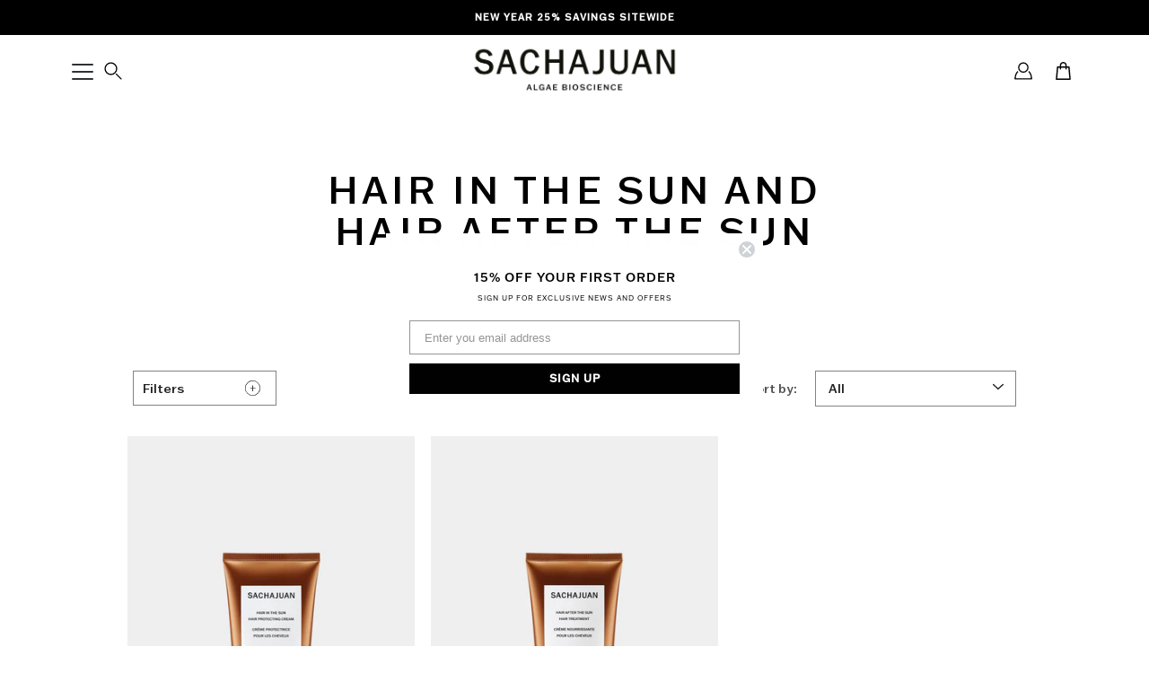

--- FILE ---
content_type: text/html; charset=utf-8
request_url: https://shop.sachajuan.com/collections/all?section_id=collection-template
body_size: 5217
content:
<div id="shopify-section-collection-template" class="shopify-section">


<div
	data-section-id="collection-template"
	data-section-type="collection-template"
	data-filters="true"
	data-filter-mode="tag"><div class="page-title">
				<div class="container" data-collection-banner-content><div class="row row-sm page-title__wrapper"><h1 class="page-title__heading">ALL
</h1></div></div>
			</div>
<section class="collectionGrid container-wrap" data-show-quickView="false" data-collection-wrapper><div class="collectionGrid__wrapper">
			<div id="filter-sorter-wrapper-container" class="container">
				<div class="collectionGrid-nav collectionGrid-row row inline collectionGrid-row-sorter-filter-wrapper"><div class="grid-sort block grid-sort-v2"><div class="collectionGrid-sort block">
								<div class="collection__filter_title_wrapper">
								  <button class="collection__filter-title collection_v2__filter-title" data-collection-filter-title>
								      <span>Filters</span><svg xmlns="http://www.w3.org/2000/svg" viewBox="0 0 291 291" class="icon icon-plus-circle"><path d="M495.5,235a135.51,135.51,0,1,1-95.81,39.69A134.58,134.58,0,0,1,495.5,235m0-10A145.5,145.5,0,1,0,641,370.5,145.5,145.5,0,0,0,495.5,225Z" transform="translate(-350 -225)"/><path d="M492.86,379.42h-46.2v-9.3h46.2v-50.4h10.3v50.4h46.2v9.3h-46.2v50.4h-10.3Z" transform="translate(-350 -225)"/></svg><svg class="icon icon-minus-circle" xmlns="http://www.w3.org/2000/svg" viewBox="0 0 291 291"><path d="M511.5,249a135.51,135.51,0,1,1-95.81,39.69A134.58,134.58,0,0,1,511.5,249m0-10A145.5,145.5,0,1,0,657,384.5,145.5,145.5,0,0,0,511.5,239Z" transform="translate(-366 -239)"/><path d="M450.16,381h119v9.55h-119Z" transform="translate(-366 -239)"/></svg></button>
								</div>
							</div><div class="collectionGrid-sort block">
								<div class="selector-wrapper">
									<label id="collection-sort-label" for="#collectionSort">Sort by:</label><svg version="1.1" xmlns="http://www.w3.org/2000/svg" width="12" height="12" viewBox="0 0 1024 1024" class="icon icon-arrow"><path d="M926.553 256.428c25.96-23.409 62.316-19.611 83.605 7.033 20.439 25.582 18.251 61.132-6.623 83.562l-467.010 421.128c-22.547 20.331-56.39 19.789-78.311-1.237l-439.071-421.128c-24.181-23.193-25.331-58.79-4.144-83.721 22.077-25.978 58.543-28.612 83.785-4.402l400.458 384.094 427.311-385.33z"></path></svg><select class="sort" id="collectionSort" data-collection-sort>
										<option value="">All</option>
										<option value="price-ascending" >Price: Low to High</option>
										<option value="price-descending" >Price: High to Low</option>
										<option value="title-ascending" >A-Z</option>
										<option value="title-descending" >Z-A</option>
									</select>
								</div>
							</div></div><div class="collectionGrid-sort collection_filters_options" data-collection-filters><div class="collection_v2__filter" data-collection-filter>
				<div class="collection_v2__filter-container">
					<ul class="collection_v2__filter-tags"><li class="collection__filter-tag collection__filter-tag--default " data-collection-filter-tag data-tag-check="accessories">
						<button class="collection__filter-tag-btn" data-tag="accessories" data-collection-filter-tag-button>
						  ACCESSORIES
						</button>
					</li><li class="collection__filter-tag collection__filter-tag--default " data-collection-filter-tag data-tag-check="all">
						<button class="collection__filter-tag-btn" data-tag="all" data-collection-filter-tag-button>
						  ALL
						</button>
					</li><li class="collection__filter-tag collection__filter-tag--default " data-collection-filter-tag data-tag-check="anti pollution">
						<button class="collection__filter-tag-btn" data-tag="anti-pollution" data-collection-filter-tag-button>
						  ANTI POLLUTION
						</button>
					</li><li class="collection__filter-tag collection__filter-tag--default " data-collection-filter-tag data-tag-check="best sellers">
						<button class="collection__filter-tag-btn" data-tag="best-sellers" data-collection-filter-tag-button>
						  BEST SELLERS
						</button>
					</li><li class="collection__filter-tag collection__filter-tag--default " data-collection-filter-tag data-tag-check="body">
						<button class="collection__filter-tag-btn" data-tag="body" data-collection-filter-tag-button>
						  BODY
						</button>
					</li><li class="collection__filter-tag collection__filter-tag--default " data-collection-filter-tag data-tag-check="cleanse and care">
						<button class="collection__filter-tag-btn" data-tag="cleanse-and-care" data-collection-filter-tag-button>
						  CLEANSE AND CARE
						</button>
					</li><li class="collection__filter-tag collection__filter-tag--default " data-collection-filter-tag data-tag-check="collection sets">
						<button class="collection__filter-tag-btn" data-tag="collection-sets" data-collection-filter-tag-button>
						  COLLECTION SETS
						</button>
					</li><li class="collection__filter-tag collection__filter-tag--default " data-collection-filter-tag data-tag-check="colour">
						<button class="collection__filter-tag-btn" data-tag="colour" data-collection-filter-tag-button>
						  COLOUR
						</button>
					</li><li class="collection__filter-tag collection__filter-tag--default " data-collection-filter-tag data-tag-check="conditioner">
						<button class="collection__filter-tag-btn" data-tag="conditioner" data-collection-filter-tag-button>
						  CONDITIONER
						</button>
					</li><li class="collection__filter-tag collection__filter-tag--default " data-collection-filter-tag data-tag-check="curl">
						<button class="collection__filter-tag-btn" data-tag="curl" data-collection-filter-tag-button>
						  CURL
						</button>
					</li><li class="collection__filter-tag collection__filter-tag--default " data-collection-filter-tag data-tag-check="cyber monday sale">
						<button class="collection__filter-tag-btn" data-tag="cyber-monday-sale" data-collection-filter-tag-button>
						  Cyber Monday Sale
						</button>
					</li><li class="collection__filter-tag collection__filter-tag--default " data-collection-filter-tag data-tag-check="hair tools">
						<button class="collection__filter-tag-btn" data-tag="hair-tools" data-collection-filter-tag-button>
						  HAIR TOOLS
						</button>
					</li><li class="collection__filter-tag collection__filter-tag--default " data-collection-filter-tag data-tag-check="laborday">
						<button class="collection__filter-tag-btn" data-tag="laborday" data-collection-filter-tag-button>
						  LABORDAY
						</button>
					</li><li class="collection__filter-tag collection__filter-tag--default " data-collection-filter-tag data-tag-check="moisturizing">
						<button class="collection__filter-tag-btn" data-tag="moisturizing" data-collection-filter-tag-button>
						  MOISTURIZING
						</button>
					</li><li class="collection__filter-tag collection__filter-tag--default " data-collection-filter-tag data-tag-check="newarrivals">
						<button class="collection__filter-tag-btn" data-tag="newarrivals" data-collection-filter-tag-button>
						  NEWARRIVALS
						</button>
					</li><li class="collection__filter-tag collection__filter-tag--default " data-collection-filter-tag data-tag-check="ocean">
						<button class="collection__filter-tag-btn" data-tag="ocean" data-collection-filter-tag-button>
						  OCEAN
						</button>
					</li><li class="collection__filter-tag collection__filter-tag--default " data-collection-filter-tag data-tag-check="repair">
						<button class="collection__filter-tag-btn" data-tag="repair" data-collection-filter-tag-button>
						  REPAIR
						</button>
					</li><li class="collection__filter-tag collection__filter-tag--default " data-collection-filter-tag data-tag-check="scalp">
						<button class="collection__filter-tag-btn" data-tag="scalp" data-collection-filter-tag-button>
						  SCALP
						</button>
					</li><li class="collection__filter-tag collection__filter-tag--default " data-collection-filter-tag data-tag-check="shampoo">
						<button class="collection__filter-tag-btn" data-tag="shampoo" data-collection-filter-tag-button>
						  SHAMPOO
						</button>
					</li><li class="collection__filter-tag collection__filter-tag--default " data-collection-filter-tag data-tag-check="styling & finish">
						<button class="collection__filter-tag-btn" data-tag="styling-finish" data-collection-filter-tag-button>
						  STYLING & FINISH
						</button>
					</li><li class="collection__filter-tag collection__filter-tag--default " data-collection-filter-tag data-tag-check="thickening">
						<button class="collection__filter-tag-btn" data-tag="thickening" data-collection-filter-tag-button>
						  THICKENING
						</button>
					</li><li class="collection__filter-tag collection__filter-tag--default " data-collection-filter-tag data-tag-check="treatment">
						<button class="collection__filter-tag-btn" data-tag="treatment" data-collection-filter-tag-button>
						  TREATMENT
						</button>
					</li><li class="collection__filter-tag collection__filter-tag--default " data-collection-filter-tag data-tag-check="volume">
						<button class="collection__filter-tag-btn" data-tag="volume" data-collection-filter-tag-button>
						  VOLUME
						</button>
					</li></ul>
				</div>
			</div></div>
	<div class="collection__filters-reset">
		<button class="collection__filters-reset-btn " style="display: none;" data-collection-filters-reset-button><svg version="1.1" xmlns="http://www.w3.org/2000/svg" width="24" height="24" viewBox="0 0 1024 1024" class="icon icon-close"><path d="M446.174 512l-432.542-432.542c-18.177-18.177-18.177-47.649 0-65.826s47.649-18.177 65.826 0l432.542 432.542 432.542-432.542c18.177-18.177 47.649-18.177 65.826 0s18.177 47.649 0 65.826l-432.542 432.542 432.542 432.542c18.177 18.177 18.177 47.649 0 65.826s-47.649 18.177-65.826 0l-432.542-432.542-432.542 432.542c-18.177 18.177-47.649 18.177-65.826 0s-18.177-47.649 0-65.826l432.542-432.542z"></path></svg><span class="collection__filters-reset-btn-text">
				Reset
				<span class="products-found" data-products-found-label  data-product-count="87">- 87 products shown</span>
			</span>
		</button>
	</div></div>
				<div class="collectionGrid-load icon-load-more" data-icon-load-more></div></div><div class="js-collectionGrid collectionGrid-row collectionGrid-row--grid EndlessScroll"
					data-section-id="collection-template"
					data-show_quantity="false"
					data-show_reviews="false"
					data-yotpo="false"
					data-yotpo-id=""
					data-color_swatches="true"
					data-image-aspectratio="1.3"
					data-image-size="contain"
					data-tags='[]'
					data-sort="manual"
					data-collection="/collections/all"
					data-collection-products><div aria-label="NORMAL HAIR SHAMPOO" class="collectionBlock js-collectionBlock block lg_s13 med_s13 s12  is-visible"
		
		data-enable-payment-button="false"
		data-collection-block>
		<div
			class="collectionBlock-image lazyload has-second-image"
			title="NORMAL HAIR SHAMPOO"
			data-bgset="//shop.sachajuan.com/cdn/shop/files/101_Normal_Hair_Shampoo_250ml_Web_Packshot_1b9a0891-39da-4fed-81f7-6b8cb528df61_180x.jpg?v=1756129413 180w 240h,//shop.sachajuan.com/cdn/shop/files/101_Normal_Hair_Shampoo_250ml_Web_Packshot_1b9a0891-39da-4fed-81f7-6b8cb528df61_360x.jpg?v=1756129413 360w 480h,//shop.sachajuan.com/cdn/shop/files/101_Normal_Hair_Shampoo_250ml_Web_Packshot_1b9a0891-39da-4fed-81f7-6b8cb528df61_540x.jpg?v=1756129413 540w 720h,//shop.sachajuan.com/cdn/shop/files/101_Normal_Hair_Shampoo_250ml_Web_Packshot_1b9a0891-39da-4fed-81f7-6b8cb528df61_720x.jpg?v=1756129413 720w 960h,//shop.sachajuan.com/cdn/shop/files/101_Normal_Hair_Shampoo_250ml_Web_Packshot_1b9a0891-39da-4fed-81f7-6b8cb528df61_900x.jpg?v=1756129413 900w 1200h,//shop.sachajuan.com/cdn/shop/files/101_Normal_Hair_Shampoo_250ml_Web_Packshot_1b9a0891-39da-4fed-81f7-6b8cb528df61_1080x.jpg?v=1756129413 1080w 1440h,//shop.sachajuan.com/cdn/shop/files/101_Normal_Hair_Shampoo_250ml_Web_Packshot_1b9a0891-39da-4fed-81f7-6b8cb528df61_1296x.jpg?v=1756129413 1296w 1728h,//shop.sachajuan.com/cdn/shop/files/101_Normal_Hair_Shampoo_250ml_Web_Packshot_1b9a0891-39da-4fed-81f7-6b8cb528df61_1512x.jpg?v=1756129413 1512w 2016h,//shop.sachajuan.com/cdn/shop/files/101_Normal_Hair_Shampoo_250ml_Web_Packshot_1b9a0891-39da-4fed-81f7-6b8cb528df61_1728x.jpg?v=1756129413 1728w 2304h,//shop.sachajuan.com/cdn/shop/files/101_Normal_Hair_Shampoo_250ml_Web_Packshot_1b9a0891-39da-4fed-81f7-6b8cb528df61_1950x.jpg?v=1756129413 1950w 2600h,//shop.sachajuan.com/cdn/shop/files/101_Normal_Hair_Shampoo_250ml_Web_Packshot_1b9a0891-39da-4fed-81f7-6b8cb528df61_2100x.jpg?v=1756129413 2100w 2800h,//shop.sachajuan.com/cdn/shop/files/101_Normal_Hair_Shampoo_250ml_Web_Packshot_1b9a0891-39da-4fed-81f7-6b8cb528df61_2260x.jpg?v=1756129413 2260w 3013h,//shop.sachajuan.com/cdn/shop/files/101_Normal_Hair_Shampoo_250ml_Web_Packshot_1b9a0891-39da-4fed-81f7-6b8cb528df61_2450x.jpg?v=1756129413 2450w 3267h,//shop.sachajuan.com/cdn/shop/files/101_Normal_Hair_Shampoo_250ml_Web_Packshot_1b9a0891-39da-4fed-81f7-6b8cb528df61_2700x.jpg?v=1756129413 2700w 3600h,//shop.sachajuan.com/cdn/shop/files/101_Normal_Hair_Shampoo_250ml_Web_Packshot_1b9a0891-39da-4fed-81f7-6b8cb528df61_3000x.jpg?v=1756129413 3000w 4000h,//shop.sachajuan.com/cdn/shop/files/101_Normal_Hair_Shampoo_250ml_Web_Packshot_1b9a0891-39da-4fed-81f7-6b8cb528df61_3350x.jpg?v=1756129413 3350w 4467h,//shop.sachajuan.com/cdn/shop/files/101_Normal_Hair_Shampoo_250ml_Web_Packshot_1b9a0891-39da-4fed-81f7-6b8cb528df61.jpg?v=1756129413 3750w 5000h"
			data-sizes="auto"
			data-parent-fit="cover"
            role="img"
			data-aspectratio="0.75" tabindex="0">
			<a aria-label="NORMAL HAIR SHAMPOO" href="/products/normal-hair-shampoo" class="collectionBlock-image__link"><div class="collectionBlock-hover">
						<span class="collectionBlock-hover__image lazyload" data-bgset="//shop.sachajuan.com/cdn/shop/files/preview_images/e9590366646d4a50b3cf7f7cd69386e2.thumbnail.0000000000_180x.jpg?v=1756888081 180w 240h,//shop.sachajuan.com/cdn/shop/files/preview_images/e9590366646d4a50b3cf7f7cd69386e2.thumbnail.0000000000_360x.jpg?v=1756888081 360w 480h,//shop.sachajuan.com/cdn/shop/files/preview_images/e9590366646d4a50b3cf7f7cd69386e2.thumbnail.0000000000_540x.jpg?v=1756888081 540w 720h,//shop.sachajuan.com/cdn/shop/files/preview_images/e9590366646d4a50b3cf7f7cd69386e2.thumbnail.0000000000_720x.jpg?v=1756888081 720w 961h,//shop.sachajuan.com/cdn/shop/files/preview_images/e9590366646d4a50b3cf7f7cd69386e2.thumbnail.0000000000_900x.jpg?v=1756888081 900w 1201h,//shop.sachajuan.com/cdn/shop/files/preview_images/e9590366646d4a50b3cf7f7cd69386e2.thumbnail.0000000000_1080x.jpg?v=1756888081 1080w 1441h,//shop.sachajuan.com/cdn/shop/files/preview_images/e9590366646d4a50b3cf7f7cd69386e2.thumbnail.0000000000_1296x.jpg?v=1756888081 1296w 1729h,//shop.sachajuan.com/cdn/shop/files/preview_images/e9590366646d4a50b3cf7f7cd69386e2.thumbnail.0000000000_1512x.jpg?v=1756888081 1512w 2017h,//shop.sachajuan.com/cdn/shop/files/preview_images/e9590366646d4a50b3cf7f7cd69386e2.thumbnail.0000000000_1728x.jpg?v=1756888081 1728w 2305h,//shop.sachajuan.com/cdn/shop/files/preview_images/e9590366646d4a50b3cf7f7cd69386e2.thumbnail.0000000000.jpg?v=1756888081 1874w 2500h" data-sizes="auto"></span>
					</div></a></div>
		<noscript>
			<div aria-label="NORMAL HAIR SHAMPOO" title="NORMAL HAIR SHAMPOO" class="collectionBlock-image" style="background-image:url('//shop.sachajuan.com/cdn/shop/files/101_Normal_Hair_Shampoo_250ml_Web_Packshot_1b9a0891-39da-4fed-81f7-6b8cb528df61_1024x.jpg?v=1756129413');">
				<a href="/products/normal-hair-shampoo" class="collectionBlock-image__link"><div class="collectionBlock-hover">
							<span class="collectionBlock-hover__image lazyload" data-bgset="//shop.sachajuan.com/cdn/shop/files/preview_images/e9590366646d4a50b3cf7f7cd69386e2.thumbnail.0000000000_180x.jpg?v=1756888081 180w 240h,//shop.sachajuan.com/cdn/shop/files/preview_images/e9590366646d4a50b3cf7f7cd69386e2.thumbnail.0000000000_360x.jpg?v=1756888081 360w 480h,//shop.sachajuan.com/cdn/shop/files/preview_images/e9590366646d4a50b3cf7f7cd69386e2.thumbnail.0000000000_540x.jpg?v=1756888081 540w 720h,//shop.sachajuan.com/cdn/shop/files/preview_images/e9590366646d4a50b3cf7f7cd69386e2.thumbnail.0000000000_720x.jpg?v=1756888081 720w 961h,//shop.sachajuan.com/cdn/shop/files/preview_images/e9590366646d4a50b3cf7f7cd69386e2.thumbnail.0000000000_900x.jpg?v=1756888081 900w 1201h,//shop.sachajuan.com/cdn/shop/files/preview_images/e9590366646d4a50b3cf7f7cd69386e2.thumbnail.0000000000_1080x.jpg?v=1756888081 1080w 1441h,//shop.sachajuan.com/cdn/shop/files/preview_images/e9590366646d4a50b3cf7f7cd69386e2.thumbnail.0000000000_1296x.jpg?v=1756888081 1296w 1729h,//shop.sachajuan.com/cdn/shop/files/preview_images/e9590366646d4a50b3cf7f7cd69386e2.thumbnail.0000000000_1512x.jpg?v=1756888081 1512w 2017h,//shop.sachajuan.com/cdn/shop/files/preview_images/e9590366646d4a50b3cf7f7cd69386e2.thumbnail.0000000000_1728x.jpg?v=1756888081 1728w 2305h,//shop.sachajuan.com/cdn/shop/files/preview_images/e9590366646d4a50b3cf7f7cd69386e2.thumbnail.0000000000.jpg?v=1756888081 1874w 2500h" data-sizes="auto"></span>
						</div></a>
			</div>
		</noscript>
		<div class="collectionBlock-info collectionBlock-info--center"><div class="collectionBlock__title">
				<h4><a href="/products/normal-hair-shampoo">NORMAL HAIR SHAMPOO</a></h4>
			</div><div class="swatches-fake"></div><div class="collectionBlock_qtc "><form class="productForm">
				<div class="selector-wrapper">
					
<svg version="1.1" xmlns="http://www.w3.org/2000/svg" width="12" height="12" viewBox="0 0 1024 1024" class="icon icon-arrow"><path d="M926.553 256.428c25.96-23.409 62.316-19.611 83.605 7.033 20.439 25.582 18.251 61.132-6.623 83.562l-467.010 421.128c-22.547 20.331-56.39 19.789-78.311-1.237l-439.071-421.128c-24.181-23.193-25.331-58.79-4.144-83.721 22.077-25.978 58.543-28.612 83.785-4.402l400.458 384.094 427.311-385.33z"></path></svg><select name="id"><option value="37817831653544" data-sku="101"
									selected
									
								>250 ml - $36.00</option><option value="37817831719080" data-sku="133"
									
									
								>100 ml - $18.00</option><option value="44012713672957" data-sku="289"
									
									
								>990 ml - $109.00</option></select>
					
				</div>
				<input type="hidden" name="quantity" value="1">
				<div class="productForm-buttons">
					<button class="js-productForm-submit" data-handle="normal-hair-shampoo">
						ADD TO CART
					</button>
				</div>
		</form></div>
</div>

		<!-- .js-quickView is appended to .js-collectionBlock here -->
	</div><div aria-label="NORMAL HAIR CONDITIONER" class="collectionBlock js-collectionBlock block lg_s13 med_s13 s12 "
		
		data-enable-payment-button="false"
		data-collection-block>
		<div
			class="collectionBlock-image lazyload has-second-image"
			title="NORMAL HAIR CONDITIONER 250 ML"
			data-bgset="//shop.sachajuan.com/cdn/shop/files/104_Normal_Hair_Conditioner_250ml_180x.jpg?v=1739203149 180w 240h,//shop.sachajuan.com/cdn/shop/files/104_Normal_Hair_Conditioner_250ml_360x.jpg?v=1739203149 360w 480h,//shop.sachajuan.com/cdn/shop/files/104_Normal_Hair_Conditioner_250ml_540x.jpg?v=1739203149 540w 720h,//shop.sachajuan.com/cdn/shop/files/104_Normal_Hair_Conditioner_250ml_720x.jpg?v=1739203149 720w 960h,//shop.sachajuan.com/cdn/shop/files/104_Normal_Hair_Conditioner_250ml_900x.jpg?v=1739203149 900w 1200h,//shop.sachajuan.com/cdn/shop/files/104_Normal_Hair_Conditioner_250ml_1080x.jpg?v=1739203149 1080w 1440h,//shop.sachajuan.com/cdn/shop/files/104_Normal_Hair_Conditioner_250ml_1296x.jpg?v=1739203149 1296w 1728h,//shop.sachajuan.com/cdn/shop/files/104_Normal_Hair_Conditioner_250ml_1512x.jpg?v=1739203149 1512w 2016h,//shop.sachajuan.com/cdn/shop/files/104_Normal_Hair_Conditioner_250ml_1728x.jpg?v=1739203149 1728w 2304h,//shop.sachajuan.com/cdn/shop/files/104_Normal_Hair_Conditioner_250ml_1950x.jpg?v=1739203149 1950w 2600h,//shop.sachajuan.com/cdn/shop/files/104_Normal_Hair_Conditioner_250ml_2100x.jpg?v=1739203149 2100w 2800h,//shop.sachajuan.com/cdn/shop/files/104_Normal_Hair_Conditioner_250ml_2260x.jpg?v=1739203149 2260w 3013h,//shop.sachajuan.com/cdn/shop/files/104_Normal_Hair_Conditioner_250ml_2450x.jpg?v=1739203149 2450w 3267h,//shop.sachajuan.com/cdn/shop/files/104_Normal_Hair_Conditioner_250ml_2700x.jpg?v=1739203149 2700w 3600h,//shop.sachajuan.com/cdn/shop/files/104_Normal_Hair_Conditioner_250ml_3000x.jpg?v=1739203149 3000w 4000h,//shop.sachajuan.com/cdn/shop/files/104_Normal_Hair_Conditioner_250ml_3350x.jpg?v=1739203149 3350w 4467h,//shop.sachajuan.com/cdn/shop/files/104_Normal_Hair_Conditioner_250ml.jpg?v=1739203149 3750w 5000h"
			data-sizes="auto"
			data-parent-fit="cover"
            role="img"
			data-aspectratio="0.75" tabindex="0">
			<a aria-label="NORMAL HAIR CONDITIONER" href="/products/normal-hair-conditioner" class="collectionBlock-image__link"><div class="collectionBlock-hover">
						<span class="collectionBlock-hover__image lazyload" data-bgset="//shop.sachajuan.com/cdn/shop/files/preview_images/d32faebeafc24932b888090177f9a0b2.thumbnail.0000000000_180x.jpg?v=1756887531 180w 240h,//shop.sachajuan.com/cdn/shop/files/preview_images/d32faebeafc24932b888090177f9a0b2.thumbnail.0000000000_360x.jpg?v=1756887531 360w 480h,//shop.sachajuan.com/cdn/shop/files/preview_images/d32faebeafc24932b888090177f9a0b2.thumbnail.0000000000_540x.jpg?v=1756887531 540w 720h,//shop.sachajuan.com/cdn/shop/files/preview_images/d32faebeafc24932b888090177f9a0b2.thumbnail.0000000000_720x.jpg?v=1756887531 720w 961h,//shop.sachajuan.com/cdn/shop/files/preview_images/d32faebeafc24932b888090177f9a0b2.thumbnail.0000000000_900x.jpg?v=1756887531 900w 1201h,//shop.sachajuan.com/cdn/shop/files/preview_images/d32faebeafc24932b888090177f9a0b2.thumbnail.0000000000_1080x.jpg?v=1756887531 1080w 1441h,//shop.sachajuan.com/cdn/shop/files/preview_images/d32faebeafc24932b888090177f9a0b2.thumbnail.0000000000_1296x.jpg?v=1756887531 1296w 1729h,//shop.sachajuan.com/cdn/shop/files/preview_images/d32faebeafc24932b888090177f9a0b2.thumbnail.0000000000_1512x.jpg?v=1756887531 1512w 2017h,//shop.sachajuan.com/cdn/shop/files/preview_images/d32faebeafc24932b888090177f9a0b2.thumbnail.0000000000_1728x.jpg?v=1756887531 1728w 2305h,//shop.sachajuan.com/cdn/shop/files/preview_images/d32faebeafc24932b888090177f9a0b2.thumbnail.0000000000.jpg?v=1756887531 1874w 2500h" data-sizes="auto"></span>
					</div></a></div>
		<noscript>
			<div aria-label="NORMAL HAIR CONDITIONER" title="NORMAL HAIR CONDITIONER 250 ML" class="collectionBlock-image" style="background-image:url('//shop.sachajuan.com/cdn/shop/files/104_Normal_Hair_Conditioner_250ml_1024x.jpg?v=1739203149');">
				<a href="/products/normal-hair-conditioner" class="collectionBlock-image__link"><div class="collectionBlock-hover">
							<span class="collectionBlock-hover__image lazyload" data-bgset="//shop.sachajuan.com/cdn/shop/files/preview_images/d32faebeafc24932b888090177f9a0b2.thumbnail.0000000000_180x.jpg?v=1756887531 180w 240h,//shop.sachajuan.com/cdn/shop/files/preview_images/d32faebeafc24932b888090177f9a0b2.thumbnail.0000000000_360x.jpg?v=1756887531 360w 480h,//shop.sachajuan.com/cdn/shop/files/preview_images/d32faebeafc24932b888090177f9a0b2.thumbnail.0000000000_540x.jpg?v=1756887531 540w 720h,//shop.sachajuan.com/cdn/shop/files/preview_images/d32faebeafc24932b888090177f9a0b2.thumbnail.0000000000_720x.jpg?v=1756887531 720w 961h,//shop.sachajuan.com/cdn/shop/files/preview_images/d32faebeafc24932b888090177f9a0b2.thumbnail.0000000000_900x.jpg?v=1756887531 900w 1201h,//shop.sachajuan.com/cdn/shop/files/preview_images/d32faebeafc24932b888090177f9a0b2.thumbnail.0000000000_1080x.jpg?v=1756887531 1080w 1441h,//shop.sachajuan.com/cdn/shop/files/preview_images/d32faebeafc24932b888090177f9a0b2.thumbnail.0000000000_1296x.jpg?v=1756887531 1296w 1729h,//shop.sachajuan.com/cdn/shop/files/preview_images/d32faebeafc24932b888090177f9a0b2.thumbnail.0000000000_1512x.jpg?v=1756887531 1512w 2017h,//shop.sachajuan.com/cdn/shop/files/preview_images/d32faebeafc24932b888090177f9a0b2.thumbnail.0000000000_1728x.jpg?v=1756887531 1728w 2305h,//shop.sachajuan.com/cdn/shop/files/preview_images/d32faebeafc24932b888090177f9a0b2.thumbnail.0000000000.jpg?v=1756887531 1874w 2500h" data-sizes="auto"></span>
						</div></a>
			</div>
		</noscript>
		<div class="collectionBlock-info collectionBlock-info--center"><div class="collectionBlock__title">
				<h4><a href="/products/normal-hair-conditioner">NORMAL HAIR CONDITIONER</a></h4>
			</div><div class="swatches-fake"></div><div class="collectionBlock_qtc "><form class="productForm">
				<div class="selector-wrapper">
					
<svg version="1.1" xmlns="http://www.w3.org/2000/svg" width="12" height="12" viewBox="0 0 1024 1024" class="icon icon-arrow"><path d="M926.553 256.428c25.96-23.409 62.316-19.611 83.605 7.033 20.439 25.582 18.251 61.132-6.623 83.562l-467.010 421.128c-22.547 20.331-56.39 19.789-78.311-1.237l-439.071-421.128c-24.181-23.193-25.331-58.79-4.144-83.721 22.077-25.978 58.543-28.612 83.785-4.402l400.458 384.094 427.311-385.33z"></path></svg><select name="id"><option value="37817831424168" data-sku="104"
									selected
									
								>250 ml - $39.00</option><option value="37817831489704" data-sku="135"
									
									
								>100 ml - $20.00</option><option value="44334118043901" data-sku="290"
									
									
								>990 ml - $116.00</option></select>
					
				</div>
				<input type="hidden" name="quantity" value="1">
				<div class="productForm-buttons">
					<button class="js-productForm-submit" data-handle="normal-hair-conditioner">
						ADD TO CART
					</button>
				</div>
		</form></div>
</div>

		<!-- .js-quickView is appended to .js-collectionBlock here -->
	</div><div aria-label="SCALP SHAMPOO" class="collectionBlock js-collectionBlock block lg_s13 med_s13 s12 "
		
		data-enable-payment-button="false"
		data-collection-block>
		<div
			class="collectionBlock-image lazyload has-second-image"
			title="SCALP SHAMPOO 250 ML"
			data-bgset="//shop.sachajuan.com/cdn/shop/files/126_Scalp_Shampoo_250ml_7a88e3ca-1ab7-481d-87e1-721f9d5c8759_180x.jpg?v=1739212288 180w 240h,//shop.sachajuan.com/cdn/shop/files/126_Scalp_Shampoo_250ml_7a88e3ca-1ab7-481d-87e1-721f9d5c8759_360x.jpg?v=1739212288 360w 480h,//shop.sachajuan.com/cdn/shop/files/126_Scalp_Shampoo_250ml_7a88e3ca-1ab7-481d-87e1-721f9d5c8759_540x.jpg?v=1739212288 540w 720h,//shop.sachajuan.com/cdn/shop/files/126_Scalp_Shampoo_250ml_7a88e3ca-1ab7-481d-87e1-721f9d5c8759_720x.jpg?v=1739212288 720w 960h,//shop.sachajuan.com/cdn/shop/files/126_Scalp_Shampoo_250ml_7a88e3ca-1ab7-481d-87e1-721f9d5c8759_900x.jpg?v=1739212288 900w 1200h,//shop.sachajuan.com/cdn/shop/files/126_Scalp_Shampoo_250ml_7a88e3ca-1ab7-481d-87e1-721f9d5c8759_1080x.jpg?v=1739212288 1080w 1440h,//shop.sachajuan.com/cdn/shop/files/126_Scalp_Shampoo_250ml_7a88e3ca-1ab7-481d-87e1-721f9d5c8759_1296x.jpg?v=1739212288 1296w 1728h,//shop.sachajuan.com/cdn/shop/files/126_Scalp_Shampoo_250ml_7a88e3ca-1ab7-481d-87e1-721f9d5c8759_1512x.jpg?v=1739212288 1512w 2016h,//shop.sachajuan.com/cdn/shop/files/126_Scalp_Shampoo_250ml_7a88e3ca-1ab7-481d-87e1-721f9d5c8759_1728x.jpg?v=1739212288 1728w 2304h,//shop.sachajuan.com/cdn/shop/files/126_Scalp_Shampoo_250ml_7a88e3ca-1ab7-481d-87e1-721f9d5c8759_1950x.jpg?v=1739212288 1950w 2600h,//shop.sachajuan.com/cdn/shop/files/126_Scalp_Shampoo_250ml_7a88e3ca-1ab7-481d-87e1-721f9d5c8759_2100x.jpg?v=1739212288 2100w 2800h,//shop.sachajuan.com/cdn/shop/files/126_Scalp_Shampoo_250ml_7a88e3ca-1ab7-481d-87e1-721f9d5c8759_2260x.jpg?v=1739212288 2260w 3013h,//shop.sachajuan.com/cdn/shop/files/126_Scalp_Shampoo_250ml_7a88e3ca-1ab7-481d-87e1-721f9d5c8759_2450x.jpg?v=1739212288 2450w 3267h,//shop.sachajuan.com/cdn/shop/files/126_Scalp_Shampoo_250ml_7a88e3ca-1ab7-481d-87e1-721f9d5c8759_2700x.jpg?v=1739212288 2700w 3600h,//shop.sachajuan.com/cdn/shop/files/126_Scalp_Shampoo_250ml_7a88e3ca-1ab7-481d-87e1-721f9d5c8759_3000x.jpg?v=1739212288 3000w 4000h,//shop.sachajuan.com/cdn/shop/files/126_Scalp_Shampoo_250ml_7a88e3ca-1ab7-481d-87e1-721f9d5c8759_3350x.jpg?v=1739212288 3350w 4467h,//shop.sachajuan.com/cdn/shop/files/126_Scalp_Shampoo_250ml_7a88e3ca-1ab7-481d-87e1-721f9d5c8759.jpg?v=1739212288 3750w 5000h"
			data-sizes="auto"
			data-parent-fit="cover"
            role="img"
			data-aspectratio="0.75" tabindex="0">
			<a aria-label="SCALP SHAMPOO" href="/products/scalp-shampoo" class="collectionBlock-image__link"><div class="collectionBlock-hover">
						<span class="collectionBlock-hover__image lazyload" data-bgset="//shop.sachajuan.com/cdn/shop/files/preview_images/0aa151667a8b4de58f77738f6d0a25b5.thumbnail.0000000000_180x.jpg?v=1758526088 180w 240h,//shop.sachajuan.com/cdn/shop/files/preview_images/0aa151667a8b4de58f77738f6d0a25b5.thumbnail.0000000000_360x.jpg?v=1758526088 360w 480h,//shop.sachajuan.com/cdn/shop/files/preview_images/0aa151667a8b4de58f77738f6d0a25b5.thumbnail.0000000000_540x.jpg?v=1758526088 540w 720h,//shop.sachajuan.com/cdn/shop/files/preview_images/0aa151667a8b4de58f77738f6d0a25b5.thumbnail.0000000000_720x.jpg?v=1758526088 720w 961h,//shop.sachajuan.com/cdn/shop/files/preview_images/0aa151667a8b4de58f77738f6d0a25b5.thumbnail.0000000000_900x.jpg?v=1758526088 900w 1201h,//shop.sachajuan.com/cdn/shop/files/preview_images/0aa151667a8b4de58f77738f6d0a25b5.thumbnail.0000000000_1080x.jpg?v=1758526088 1080w 1441h,//shop.sachajuan.com/cdn/shop/files/preview_images/0aa151667a8b4de58f77738f6d0a25b5.thumbnail.0000000000_1296x.jpg?v=1758526088 1296w 1729h,//shop.sachajuan.com/cdn/shop/files/preview_images/0aa151667a8b4de58f77738f6d0a25b5.thumbnail.0000000000_1512x.jpg?v=1758526088 1512w 2017h,//shop.sachajuan.com/cdn/shop/files/preview_images/0aa151667a8b4de58f77738f6d0a25b5.thumbnail.0000000000_1728x.jpg?v=1758526088 1728w 2305h,//shop.sachajuan.com/cdn/shop/files/preview_images/0aa151667a8b4de58f77738f6d0a25b5.thumbnail.0000000000.jpg?v=1758526088 1874w 2500h" data-sizes="auto"></span>
					</div></a></div>
		<noscript>
			<div aria-label="SCALP SHAMPOO" title="SCALP SHAMPOO 250 ML" class="collectionBlock-image" style="background-image:url('//shop.sachajuan.com/cdn/shop/files/126_Scalp_Shampoo_250ml_7a88e3ca-1ab7-481d-87e1-721f9d5c8759_1024x.jpg?v=1739212288');">
				<a href="/products/scalp-shampoo" class="collectionBlock-image__link"><div class="collectionBlock-hover">
							<span class="collectionBlock-hover__image lazyload" data-bgset="//shop.sachajuan.com/cdn/shop/files/preview_images/0aa151667a8b4de58f77738f6d0a25b5.thumbnail.0000000000_180x.jpg?v=1758526088 180w 240h,//shop.sachajuan.com/cdn/shop/files/preview_images/0aa151667a8b4de58f77738f6d0a25b5.thumbnail.0000000000_360x.jpg?v=1758526088 360w 480h,//shop.sachajuan.com/cdn/shop/files/preview_images/0aa151667a8b4de58f77738f6d0a25b5.thumbnail.0000000000_540x.jpg?v=1758526088 540w 720h,//shop.sachajuan.com/cdn/shop/files/preview_images/0aa151667a8b4de58f77738f6d0a25b5.thumbnail.0000000000_720x.jpg?v=1758526088 720w 961h,//shop.sachajuan.com/cdn/shop/files/preview_images/0aa151667a8b4de58f77738f6d0a25b5.thumbnail.0000000000_900x.jpg?v=1758526088 900w 1201h,//shop.sachajuan.com/cdn/shop/files/preview_images/0aa151667a8b4de58f77738f6d0a25b5.thumbnail.0000000000_1080x.jpg?v=1758526088 1080w 1441h,//shop.sachajuan.com/cdn/shop/files/preview_images/0aa151667a8b4de58f77738f6d0a25b5.thumbnail.0000000000_1296x.jpg?v=1758526088 1296w 1729h,//shop.sachajuan.com/cdn/shop/files/preview_images/0aa151667a8b4de58f77738f6d0a25b5.thumbnail.0000000000_1512x.jpg?v=1758526088 1512w 2017h,//shop.sachajuan.com/cdn/shop/files/preview_images/0aa151667a8b4de58f77738f6d0a25b5.thumbnail.0000000000_1728x.jpg?v=1758526088 1728w 2305h,//shop.sachajuan.com/cdn/shop/files/preview_images/0aa151667a8b4de58f77738f6d0a25b5.thumbnail.0000000000.jpg?v=1758526088 1874w 2500h" data-sizes="auto"></span>
						</div></a>
			</div>
		</noscript>
		<div class="collectionBlock-info collectionBlock-info--center"><div class="collectionBlock__title">
				<h4><a href="/products/scalp-shampoo">SCALP SHAMPOO</a></h4>
			</div><div class="swatches-fake"></div><div class="collectionBlock_qtc "><form class="productForm">
				<div class="selector-wrapper">
					
<svg version="1.1" xmlns="http://www.w3.org/2000/svg" width="12" height="12" viewBox="0 0 1024 1024" class="icon icon-arrow"><path d="M926.553 256.428c25.96-23.409 62.316-19.611 83.605 7.033 20.439 25.582 18.251 61.132-6.623 83.562l-467.010 421.128c-22.547 20.331-56.39 19.789-78.311-1.237l-439.071-421.128c-24.181-23.193-25.331-58.79-4.144-83.721 22.077-25.978 58.543-28.612 83.785-4.402l400.458 384.094 427.311-385.33z"></path></svg><select name="id"><option value="37817827524776" data-sku="126"
									selected
									
								>250 ml - $37.00</option><option value="37817827492008" data-sku="155"
									
									
								>100 ml - $18.00</option><option value="44001520320765" data-sku="285"
									
									
								>990 ml - $109.00</option></select>
					
				</div>
				<input type="hidden" name="quantity" value="1">
				<div class="productForm-buttons">
					<button class="js-productForm-submit" data-handle="scalp-shampoo">
						ADD TO CART
					</button>
				</div>
		</form></div>
</div>

		<!-- .js-quickView is appended to .js-collectionBlock here -->
	</div><div aria-label="SCALP CONDITIONER" class="collectionBlock js-collectionBlock block lg_s13 med_s13 s12 "
		
		data-enable-payment-button="false"
		data-collection-block>
		<div
			class="collectionBlock-image lazyload has-second-image"
			title="SCALP CONDITIONER 250 ML"
			data-bgset="//shop.sachajuan.com/cdn/shop/files/262_Scalp_Conditioner_250ml_180x.jpg?v=1739211438 180w 240h,//shop.sachajuan.com/cdn/shop/files/262_Scalp_Conditioner_250ml_360x.jpg?v=1739211438 360w 480h,//shop.sachajuan.com/cdn/shop/files/262_Scalp_Conditioner_250ml_540x.jpg?v=1739211438 540w 720h,//shop.sachajuan.com/cdn/shop/files/262_Scalp_Conditioner_250ml_720x.jpg?v=1739211438 720w 960h,//shop.sachajuan.com/cdn/shop/files/262_Scalp_Conditioner_250ml_900x.jpg?v=1739211438 900w 1200h,//shop.sachajuan.com/cdn/shop/files/262_Scalp_Conditioner_250ml_1080x.jpg?v=1739211438 1080w 1440h,//shop.sachajuan.com/cdn/shop/files/262_Scalp_Conditioner_250ml_1296x.jpg?v=1739211438 1296w 1728h,//shop.sachajuan.com/cdn/shop/files/262_Scalp_Conditioner_250ml_1512x.jpg?v=1739211438 1512w 2016h,//shop.sachajuan.com/cdn/shop/files/262_Scalp_Conditioner_250ml_1728x.jpg?v=1739211438 1728w 2304h,//shop.sachajuan.com/cdn/shop/files/262_Scalp_Conditioner_250ml_1950x.jpg?v=1739211438 1950w 2600h,//shop.sachajuan.com/cdn/shop/files/262_Scalp_Conditioner_250ml_2100x.jpg?v=1739211438 2100w 2800h,//shop.sachajuan.com/cdn/shop/files/262_Scalp_Conditioner_250ml_2260x.jpg?v=1739211438 2260w 3013h,//shop.sachajuan.com/cdn/shop/files/262_Scalp_Conditioner_250ml_2450x.jpg?v=1739211438 2450w 3267h,//shop.sachajuan.com/cdn/shop/files/262_Scalp_Conditioner_250ml_2700x.jpg?v=1739211438 2700w 3600h,//shop.sachajuan.com/cdn/shop/files/262_Scalp_Conditioner_250ml_3000x.jpg?v=1739211438 3000w 4000h,//shop.sachajuan.com/cdn/shop/files/262_Scalp_Conditioner_250ml_3350x.jpg?v=1739211438 3350w 4467h,//shop.sachajuan.com/cdn/shop/files/262_Scalp_Conditioner_250ml.jpg?v=1739211438 3750w 5000h"
			data-sizes="auto"
			data-parent-fit="cover"
            role="img"
			data-aspectratio="0.75" tabindex="0">
			<a aria-label="SCALP CONDITIONER" href="/products/scalp-conditioner" class="collectionBlock-image__link"><div class="collectionBlock-hover">
						<span class="collectionBlock-hover__image lazyload" data-bgset="//shop.sachajuan.com/cdn/shop/files/preview_images/d32faebeafc24932b888090177f9a0b2.thumbnail.0000000000_180x.jpg?v=1756887531 180w 240h,//shop.sachajuan.com/cdn/shop/files/preview_images/d32faebeafc24932b888090177f9a0b2.thumbnail.0000000000_360x.jpg?v=1756887531 360w 480h,//shop.sachajuan.com/cdn/shop/files/preview_images/d32faebeafc24932b888090177f9a0b2.thumbnail.0000000000_540x.jpg?v=1756887531 540w 720h,//shop.sachajuan.com/cdn/shop/files/preview_images/d32faebeafc24932b888090177f9a0b2.thumbnail.0000000000_720x.jpg?v=1756887531 720w 961h,//shop.sachajuan.com/cdn/shop/files/preview_images/d32faebeafc24932b888090177f9a0b2.thumbnail.0000000000_900x.jpg?v=1756887531 900w 1201h,//shop.sachajuan.com/cdn/shop/files/preview_images/d32faebeafc24932b888090177f9a0b2.thumbnail.0000000000_1080x.jpg?v=1756887531 1080w 1441h,//shop.sachajuan.com/cdn/shop/files/preview_images/d32faebeafc24932b888090177f9a0b2.thumbnail.0000000000_1296x.jpg?v=1756887531 1296w 1729h,//shop.sachajuan.com/cdn/shop/files/preview_images/d32faebeafc24932b888090177f9a0b2.thumbnail.0000000000_1512x.jpg?v=1756887531 1512w 2017h,//shop.sachajuan.com/cdn/shop/files/preview_images/d32faebeafc24932b888090177f9a0b2.thumbnail.0000000000_1728x.jpg?v=1756887531 1728w 2305h,//shop.sachajuan.com/cdn/shop/files/preview_images/d32faebeafc24932b888090177f9a0b2.thumbnail.0000000000.jpg?v=1756887531 1874w 2500h" data-sizes="auto"></span>
					</div></a></div>
		<noscript>
			<div aria-label="SCALP CONDITIONER" title="SCALP CONDITIONER 250 ML" class="collectionBlock-image" style="background-image:url('//shop.sachajuan.com/cdn/shop/files/262_Scalp_Conditioner_250ml_1024x.jpg?v=1739211438');">
				<a href="/products/scalp-conditioner" class="collectionBlock-image__link"><div class="collectionBlock-hover">
							<span class="collectionBlock-hover__image lazyload" data-bgset="//shop.sachajuan.com/cdn/shop/files/preview_images/d32faebeafc24932b888090177f9a0b2.thumbnail.0000000000_180x.jpg?v=1756887531 180w 240h,//shop.sachajuan.com/cdn/shop/files/preview_images/d32faebeafc24932b888090177f9a0b2.thumbnail.0000000000_360x.jpg?v=1756887531 360w 480h,//shop.sachajuan.com/cdn/shop/files/preview_images/d32faebeafc24932b888090177f9a0b2.thumbnail.0000000000_540x.jpg?v=1756887531 540w 720h,//shop.sachajuan.com/cdn/shop/files/preview_images/d32faebeafc24932b888090177f9a0b2.thumbnail.0000000000_720x.jpg?v=1756887531 720w 961h,//shop.sachajuan.com/cdn/shop/files/preview_images/d32faebeafc24932b888090177f9a0b2.thumbnail.0000000000_900x.jpg?v=1756887531 900w 1201h,//shop.sachajuan.com/cdn/shop/files/preview_images/d32faebeafc24932b888090177f9a0b2.thumbnail.0000000000_1080x.jpg?v=1756887531 1080w 1441h,//shop.sachajuan.com/cdn/shop/files/preview_images/d32faebeafc24932b888090177f9a0b2.thumbnail.0000000000_1296x.jpg?v=1756887531 1296w 1729h,//shop.sachajuan.com/cdn/shop/files/preview_images/d32faebeafc24932b888090177f9a0b2.thumbnail.0000000000_1512x.jpg?v=1756887531 1512w 2017h,//shop.sachajuan.com/cdn/shop/files/preview_images/d32faebeafc24932b888090177f9a0b2.thumbnail.0000000000_1728x.jpg?v=1756887531 1728w 2305h,//shop.sachajuan.com/cdn/shop/files/preview_images/d32faebeafc24932b888090177f9a0b2.thumbnail.0000000000.jpg?v=1756887531 1874w 2500h" data-sizes="auto"></span>
						</div></a>
			</div>
		</noscript>
		<div class="collectionBlock-info collectionBlock-info--center"><div class="collectionBlock__title">
				<h4><a href="/products/scalp-conditioner">SCALP CONDITIONER</a></h4>
			</div><div class="swatches-fake"></div><div class="collectionBlock_qtc "><form class="productForm">
				<div class="selector-wrapper">
					
<svg version="1.1" xmlns="http://www.w3.org/2000/svg" width="12" height="12" viewBox="0 0 1024 1024" class="icon icon-arrow"><path d="M926.553 256.428c25.96-23.409 62.316-19.611 83.605 7.033 20.439 25.582 18.251 61.132-6.623 83.562l-467.010 421.128c-22.547 20.331-56.39 19.789-78.311-1.237l-439.071-421.128c-24.181-23.193-25.331-58.79-4.144-83.721 22.077-25.978 58.543-28.612 83.785-4.402l400.458 384.094 427.311-385.33z"></path></svg><select name="id"><option value="37817826738344" data-sku="262"
									selected
									
								>250 ml - $39.00</option><option value="45435379024125" data-sku="263"
									
									
								>100 ml - $20.00</option><option value="45494852583677" data-sku="286"
									
									
								>990 ml - $116.00</option></select>
					
				</div>
				<input type="hidden" name="quantity" value="1">
				<div class="productForm-buttons">
					<button class="js-productForm-submit" data-handle="scalp-conditioner">
						ADD TO CART
					</button>
				</div>
		</form></div>
</div>

		<!-- .js-quickView is appended to .js-collectionBlock here -->
	</div><div aria-label="MOISTURIZING SHAMPOO" class="collectionBlock js-collectionBlock block lg_s13 med_s13 s12 "
		
		data-enable-payment-button="false"
		data-collection-block>
		<div
			class="collectionBlock-image lazyload has-second-image"
			title="MOISTURIZING SHAMPOO 250 ML"
			data-bgset="//shop.sachajuan.com/cdn/shop/files/211_Moisturizing_Shampoo_250ml_6e146dbb-7c15-4671-b3ec-e6c9081a8039_180x.jpg?v=1739201694 180w 240h,//shop.sachajuan.com/cdn/shop/files/211_Moisturizing_Shampoo_250ml_6e146dbb-7c15-4671-b3ec-e6c9081a8039_360x.jpg?v=1739201694 360w 480h,//shop.sachajuan.com/cdn/shop/files/211_Moisturizing_Shampoo_250ml_6e146dbb-7c15-4671-b3ec-e6c9081a8039_540x.jpg?v=1739201694 540w 720h,//shop.sachajuan.com/cdn/shop/files/211_Moisturizing_Shampoo_250ml_6e146dbb-7c15-4671-b3ec-e6c9081a8039_720x.jpg?v=1739201694 720w 960h,//shop.sachajuan.com/cdn/shop/files/211_Moisturizing_Shampoo_250ml_6e146dbb-7c15-4671-b3ec-e6c9081a8039_900x.jpg?v=1739201694 900w 1200h,//shop.sachajuan.com/cdn/shop/files/211_Moisturizing_Shampoo_250ml_6e146dbb-7c15-4671-b3ec-e6c9081a8039_1080x.jpg?v=1739201694 1080w 1440h,//shop.sachajuan.com/cdn/shop/files/211_Moisturizing_Shampoo_250ml_6e146dbb-7c15-4671-b3ec-e6c9081a8039_1296x.jpg?v=1739201694 1296w 1728h,//shop.sachajuan.com/cdn/shop/files/211_Moisturizing_Shampoo_250ml_6e146dbb-7c15-4671-b3ec-e6c9081a8039_1512x.jpg?v=1739201694 1512w 2016h,//shop.sachajuan.com/cdn/shop/files/211_Moisturizing_Shampoo_250ml_6e146dbb-7c15-4671-b3ec-e6c9081a8039_1728x.jpg?v=1739201694 1728w 2304h,//shop.sachajuan.com/cdn/shop/files/211_Moisturizing_Shampoo_250ml_6e146dbb-7c15-4671-b3ec-e6c9081a8039_1950x.jpg?v=1739201694 1950w 2600h,//shop.sachajuan.com/cdn/shop/files/211_Moisturizing_Shampoo_250ml_6e146dbb-7c15-4671-b3ec-e6c9081a8039_2100x.jpg?v=1739201694 2100w 2800h,//shop.sachajuan.com/cdn/shop/files/211_Moisturizing_Shampoo_250ml_6e146dbb-7c15-4671-b3ec-e6c9081a8039_2260x.jpg?v=1739201694 2260w 3013h,//shop.sachajuan.com/cdn/shop/files/211_Moisturizing_Shampoo_250ml_6e146dbb-7c15-4671-b3ec-e6c9081a8039_2450x.jpg?v=1739201694 2450w 3267h,//shop.sachajuan.com/cdn/shop/files/211_Moisturizing_Shampoo_250ml_6e146dbb-7c15-4671-b3ec-e6c9081a8039_2700x.jpg?v=1739201694 2700w 3600h,//shop.sachajuan.com/cdn/shop/files/211_Moisturizing_Shampoo_250ml_6e146dbb-7c15-4671-b3ec-e6c9081a8039_3000x.jpg?v=1739201694 3000w 4000h,//shop.sachajuan.com/cdn/shop/files/211_Moisturizing_Shampoo_250ml_6e146dbb-7c15-4671-b3ec-e6c9081a8039_3350x.jpg?v=1739201694 3350w 4467h,//shop.sachajuan.com/cdn/shop/files/211_Moisturizing_Shampoo_250ml_6e146dbb-7c15-4671-b3ec-e6c9081a8039.jpg?v=1739201694 3750w 5000h"
			data-sizes="auto"
			data-parent-fit="cover"
            role="img"
			data-aspectratio="0.75" tabindex="0">
			<a aria-label="MOISTURIZING SHAMPOO" href="/products/moisturizing-shampoo" class="collectionBlock-image__link"><div class="collectionBlock-hover">
						<span class="collectionBlock-hover__image lazyload" data-bgset="//shop.sachajuan.com/cdn/shop/files/preview_images/9f0219fa3fec4a6486c3c9e7dfd7afb1.thumbnail.0000000000_180x.jpg?v=1758530919 180w 240h,//shop.sachajuan.com/cdn/shop/files/preview_images/9f0219fa3fec4a6486c3c9e7dfd7afb1.thumbnail.0000000000_360x.jpg?v=1758530919 360w 480h,//shop.sachajuan.com/cdn/shop/files/preview_images/9f0219fa3fec4a6486c3c9e7dfd7afb1.thumbnail.0000000000_540x.jpg?v=1758530919 540w 720h,//shop.sachajuan.com/cdn/shop/files/preview_images/9f0219fa3fec4a6486c3c9e7dfd7afb1.thumbnail.0000000000_720x.jpg?v=1758530919 720w 961h,//shop.sachajuan.com/cdn/shop/files/preview_images/9f0219fa3fec4a6486c3c9e7dfd7afb1.thumbnail.0000000000_900x.jpg?v=1758530919 900w 1201h,//shop.sachajuan.com/cdn/shop/files/preview_images/9f0219fa3fec4a6486c3c9e7dfd7afb1.thumbnail.0000000000_1080x.jpg?v=1758530919 1080w 1441h,//shop.sachajuan.com/cdn/shop/files/preview_images/9f0219fa3fec4a6486c3c9e7dfd7afb1.thumbnail.0000000000_1296x.jpg?v=1758530919 1296w 1729h,//shop.sachajuan.com/cdn/shop/files/preview_images/9f0219fa3fec4a6486c3c9e7dfd7afb1.thumbnail.0000000000_1512x.jpg?v=1758530919 1512w 2017h,//shop.sachajuan.com/cdn/shop/files/preview_images/9f0219fa3fec4a6486c3c9e7dfd7afb1.thumbnail.0000000000_1728x.jpg?v=1758530919 1728w 2305h,//shop.sachajuan.com/cdn/shop/files/preview_images/9f0219fa3fec4a6486c3c9e7dfd7afb1.thumbnail.0000000000.jpg?v=1758530919 1874w 2500h" data-sizes="auto"></span>
					</div></a></div>
		<noscript>
			<div aria-label="MOISTURIZING SHAMPOO" title="MOISTURIZING SHAMPOO 250 ML" class="collectionBlock-image" style="background-image:url('//shop.sachajuan.com/cdn/shop/files/211_Moisturizing_Shampoo_250ml_6e146dbb-7c15-4671-b3ec-e6c9081a8039_1024x.jpg?v=1739201694');">
				<a href="/products/moisturizing-shampoo" class="collectionBlock-image__link"><div class="collectionBlock-hover">
							<span class="collectionBlock-hover__image lazyload" data-bgset="//shop.sachajuan.com/cdn/shop/files/preview_images/9f0219fa3fec4a6486c3c9e7dfd7afb1.thumbnail.0000000000_180x.jpg?v=1758530919 180w 240h,//shop.sachajuan.com/cdn/shop/files/preview_images/9f0219fa3fec4a6486c3c9e7dfd7afb1.thumbnail.0000000000_360x.jpg?v=1758530919 360w 480h,//shop.sachajuan.com/cdn/shop/files/preview_images/9f0219fa3fec4a6486c3c9e7dfd7afb1.thumbnail.0000000000_540x.jpg?v=1758530919 540w 720h,//shop.sachajuan.com/cdn/shop/files/preview_images/9f0219fa3fec4a6486c3c9e7dfd7afb1.thumbnail.0000000000_720x.jpg?v=1758530919 720w 961h,//shop.sachajuan.com/cdn/shop/files/preview_images/9f0219fa3fec4a6486c3c9e7dfd7afb1.thumbnail.0000000000_900x.jpg?v=1758530919 900w 1201h,//shop.sachajuan.com/cdn/shop/files/preview_images/9f0219fa3fec4a6486c3c9e7dfd7afb1.thumbnail.0000000000_1080x.jpg?v=1758530919 1080w 1441h,//shop.sachajuan.com/cdn/shop/files/preview_images/9f0219fa3fec4a6486c3c9e7dfd7afb1.thumbnail.0000000000_1296x.jpg?v=1758530919 1296w 1729h,//shop.sachajuan.com/cdn/shop/files/preview_images/9f0219fa3fec4a6486c3c9e7dfd7afb1.thumbnail.0000000000_1512x.jpg?v=1758530919 1512w 2017h,//shop.sachajuan.com/cdn/shop/files/preview_images/9f0219fa3fec4a6486c3c9e7dfd7afb1.thumbnail.0000000000_1728x.jpg?v=1758530919 1728w 2305h,//shop.sachajuan.com/cdn/shop/files/preview_images/9f0219fa3fec4a6486c3c9e7dfd7afb1.thumbnail.0000000000.jpg?v=1758530919 1874w 2500h" data-sizes="auto"></span>
						</div></a>
			</div>
		</noscript>
		<div class="collectionBlock-info collectionBlock-info--center"><div class="collectionBlock__title">
				<h4><a href="/products/moisturizing-shampoo">MOISTURIZING SHAMPOO</a></h4>
			</div><div class="swatches-fake"></div><div class="collectionBlock_qtc "><form class="productForm">
				<div class="selector-wrapper">
					
<svg version="1.1" xmlns="http://www.w3.org/2000/svg" width="12" height="12" viewBox="0 0 1024 1024" class="icon icon-arrow"><path d="M926.553 256.428c25.96-23.409 62.316-19.611 83.605 7.033 20.439 25.582 18.251 61.132-6.623 83.562l-467.010 421.128c-22.547 20.331-56.39 19.789-78.311-1.237l-439.071-421.128c-24.181-23.193-25.331-58.79-4.144-83.721 22.077-25.978 58.543-28.612 83.785-4.402l400.458 384.094 427.311-385.33z"></path></svg><select name="id"><option value="37817829982376" data-sku="211"
									selected
									
								>250 ml - $37.00</option><option value="37817830047912" data-sku="237"
									
									
								>100 ml - $18.00</option><option value="43990943695101" data-sku="241"
									
									
								>990 ml - $109.00</option></select>
					
				</div>
				<input type="hidden" name="quantity" value="1">
				<div class="productForm-buttons">
					<button class="js-productForm-submit" data-handle="moisturizing-shampoo">
						ADD TO CART
					</button>
				</div>
		</form></div>
</div>

		<!-- .js-quickView is appended to .js-collectionBlock here -->
	</div><div aria-label="MOISTURIZING CONDITIONER" class="collectionBlock js-collectionBlock block lg_s13 med_s13 s12 "
		
		data-enable-payment-button="false"
		data-collection-block>
		<div
			class="collectionBlock-image lazyload has-second-image"
			title="MOISTURIZING CONDITIONER 250 ML"
			data-bgset="//shop.sachajuan.com/cdn/shop/files/212_Moisturizing_Conditioner_250ml_b5b4cca6-2175-401a-a714-f38b80d7c3f0_180x.jpg?v=1739201193 180w 240h,//shop.sachajuan.com/cdn/shop/files/212_Moisturizing_Conditioner_250ml_b5b4cca6-2175-401a-a714-f38b80d7c3f0_360x.jpg?v=1739201193 360w 480h,//shop.sachajuan.com/cdn/shop/files/212_Moisturizing_Conditioner_250ml_b5b4cca6-2175-401a-a714-f38b80d7c3f0_540x.jpg?v=1739201193 540w 720h,//shop.sachajuan.com/cdn/shop/files/212_Moisturizing_Conditioner_250ml_b5b4cca6-2175-401a-a714-f38b80d7c3f0_720x.jpg?v=1739201193 720w 960h,//shop.sachajuan.com/cdn/shop/files/212_Moisturizing_Conditioner_250ml_b5b4cca6-2175-401a-a714-f38b80d7c3f0_900x.jpg?v=1739201193 900w 1200h,//shop.sachajuan.com/cdn/shop/files/212_Moisturizing_Conditioner_250ml_b5b4cca6-2175-401a-a714-f38b80d7c3f0_1080x.jpg?v=1739201193 1080w 1440h,//shop.sachajuan.com/cdn/shop/files/212_Moisturizing_Conditioner_250ml_b5b4cca6-2175-401a-a714-f38b80d7c3f0_1296x.jpg?v=1739201193 1296w 1728h,//shop.sachajuan.com/cdn/shop/files/212_Moisturizing_Conditioner_250ml_b5b4cca6-2175-401a-a714-f38b80d7c3f0_1512x.jpg?v=1739201193 1512w 2016h,//shop.sachajuan.com/cdn/shop/files/212_Moisturizing_Conditioner_250ml_b5b4cca6-2175-401a-a714-f38b80d7c3f0_1728x.jpg?v=1739201193 1728w 2304h,//shop.sachajuan.com/cdn/shop/files/212_Moisturizing_Conditioner_250ml_b5b4cca6-2175-401a-a714-f38b80d7c3f0_1950x.jpg?v=1739201193 1950w 2600h,//shop.sachajuan.com/cdn/shop/files/212_Moisturizing_Conditioner_250ml_b5b4cca6-2175-401a-a714-f38b80d7c3f0_2100x.jpg?v=1739201193 2100w 2800h,//shop.sachajuan.com/cdn/shop/files/212_Moisturizing_Conditioner_250ml_b5b4cca6-2175-401a-a714-f38b80d7c3f0_2260x.jpg?v=1739201193 2260w 3013h,//shop.sachajuan.com/cdn/shop/files/212_Moisturizing_Conditioner_250ml_b5b4cca6-2175-401a-a714-f38b80d7c3f0_2450x.jpg?v=1739201193 2450w 3267h,//shop.sachajuan.com/cdn/shop/files/212_Moisturizing_Conditioner_250ml_b5b4cca6-2175-401a-a714-f38b80d7c3f0_2700x.jpg?v=1739201193 2700w 3600h,//shop.sachajuan.com/cdn/shop/files/212_Moisturizing_Conditioner_250ml_b5b4cca6-2175-401a-a714-f38b80d7c3f0_3000x.jpg?v=1739201193 3000w 4000h,//shop.sachajuan.com/cdn/shop/files/212_Moisturizing_Conditioner_250ml_b5b4cca6-2175-401a-a714-f38b80d7c3f0_3350x.jpg?v=1739201193 3350w 4467h,//shop.sachajuan.com/cdn/shop/files/212_Moisturizing_Conditioner_250ml_b5b4cca6-2175-401a-a714-f38b80d7c3f0.jpg?v=1739201193 3750w 5000h"
			data-sizes="auto"
			data-parent-fit="cover"
            role="img"
			data-aspectratio="0.75" tabindex="0">
			<a aria-label="MOISTURIZING CONDITIONER" href="/products/moisturizing-conditioner" class="collectionBlock-image__link"><div class="collectionBlock-hover">
						<span class="collectionBlock-hover__image lazyload" data-bgset="//shop.sachajuan.com/cdn/shop/files/preview_images/d32faebeafc24932b888090177f9a0b2.thumbnail.0000000000_180x.jpg?v=1756887531 180w 240h,//shop.sachajuan.com/cdn/shop/files/preview_images/d32faebeafc24932b888090177f9a0b2.thumbnail.0000000000_360x.jpg?v=1756887531 360w 480h,//shop.sachajuan.com/cdn/shop/files/preview_images/d32faebeafc24932b888090177f9a0b2.thumbnail.0000000000_540x.jpg?v=1756887531 540w 720h,//shop.sachajuan.com/cdn/shop/files/preview_images/d32faebeafc24932b888090177f9a0b2.thumbnail.0000000000_720x.jpg?v=1756887531 720w 961h,//shop.sachajuan.com/cdn/shop/files/preview_images/d32faebeafc24932b888090177f9a0b2.thumbnail.0000000000_900x.jpg?v=1756887531 900w 1201h,//shop.sachajuan.com/cdn/shop/files/preview_images/d32faebeafc24932b888090177f9a0b2.thumbnail.0000000000_1080x.jpg?v=1756887531 1080w 1441h,//shop.sachajuan.com/cdn/shop/files/preview_images/d32faebeafc24932b888090177f9a0b2.thumbnail.0000000000_1296x.jpg?v=1756887531 1296w 1729h,//shop.sachajuan.com/cdn/shop/files/preview_images/d32faebeafc24932b888090177f9a0b2.thumbnail.0000000000_1512x.jpg?v=1756887531 1512w 2017h,//shop.sachajuan.com/cdn/shop/files/preview_images/d32faebeafc24932b888090177f9a0b2.thumbnail.0000000000_1728x.jpg?v=1756887531 1728w 2305h,//shop.sachajuan.com/cdn/shop/files/preview_images/d32faebeafc24932b888090177f9a0b2.thumbnail.0000000000.jpg?v=1756887531 1874w 2500h" data-sizes="auto"></span>
					</div></a></div>
		<noscript>
			<div aria-label="MOISTURIZING CONDITIONER" title="MOISTURIZING CONDITIONER 250 ML" class="collectionBlock-image" style="background-image:url('//shop.sachajuan.com/cdn/shop/files/212_Moisturizing_Conditioner_250ml_b5b4cca6-2175-401a-a714-f38b80d7c3f0_1024x.jpg?v=1739201193');">
				<a href="/products/moisturizing-conditioner" class="collectionBlock-image__link"><div class="collectionBlock-hover">
							<span class="collectionBlock-hover__image lazyload" data-bgset="//shop.sachajuan.com/cdn/shop/files/preview_images/d32faebeafc24932b888090177f9a0b2.thumbnail.0000000000_180x.jpg?v=1756887531 180w 240h,//shop.sachajuan.com/cdn/shop/files/preview_images/d32faebeafc24932b888090177f9a0b2.thumbnail.0000000000_360x.jpg?v=1756887531 360w 480h,//shop.sachajuan.com/cdn/shop/files/preview_images/d32faebeafc24932b888090177f9a0b2.thumbnail.0000000000_540x.jpg?v=1756887531 540w 720h,//shop.sachajuan.com/cdn/shop/files/preview_images/d32faebeafc24932b888090177f9a0b2.thumbnail.0000000000_720x.jpg?v=1756887531 720w 961h,//shop.sachajuan.com/cdn/shop/files/preview_images/d32faebeafc24932b888090177f9a0b2.thumbnail.0000000000_900x.jpg?v=1756887531 900w 1201h,//shop.sachajuan.com/cdn/shop/files/preview_images/d32faebeafc24932b888090177f9a0b2.thumbnail.0000000000_1080x.jpg?v=1756887531 1080w 1441h,//shop.sachajuan.com/cdn/shop/files/preview_images/d32faebeafc24932b888090177f9a0b2.thumbnail.0000000000_1296x.jpg?v=1756887531 1296w 1729h,//shop.sachajuan.com/cdn/shop/files/preview_images/d32faebeafc24932b888090177f9a0b2.thumbnail.0000000000_1512x.jpg?v=1756887531 1512w 2017h,//shop.sachajuan.com/cdn/shop/files/preview_images/d32faebeafc24932b888090177f9a0b2.thumbnail.0000000000_1728x.jpg?v=1756887531 1728w 2305h,//shop.sachajuan.com/cdn/shop/files/preview_images/d32faebeafc24932b888090177f9a0b2.thumbnail.0000000000.jpg?v=1756887531 1874w 2500h" data-sizes="auto"></span>
						</div></a>
			</div>
		</noscript>
		<div class="collectionBlock-info collectionBlock-info--center"><div class="collectionBlock__title">
				<h4><a href="/products/moisturizing-conditioner">MOISTURIZING CONDITIONER</a></h4>
			</div><div class="swatches-fake"></div><div class="collectionBlock_qtc "><form class="productForm">
				<div class="selector-wrapper">
					
<svg version="1.1" xmlns="http://www.w3.org/2000/svg" width="12" height="12" viewBox="0 0 1024 1024" class="icon icon-arrow"><path d="M926.553 256.428c25.96-23.409 62.316-19.611 83.605 7.033 20.439 25.582 18.251 61.132-6.623 83.562l-467.010 421.128c-22.547 20.331-56.39 19.789-78.311-1.237l-439.071-421.128c-24.181-23.193-25.331-58.79-4.144-83.721 22.077-25.978 58.543-28.612 83.785-4.402l400.458 384.094 427.311-385.33z"></path></svg><select name="id"><option value="37817829753000" data-sku="212"
									selected
									
								>250 ml - $39.00</option><option value="37817829818536" data-sku="238"
									
									
								>100 ml - $20.00</option><option value="43998404444413" data-sku="242"
									
									
								>990 ml - $116.00</option></select>
					
				</div>
				<input type="hidden" name="quantity" value="1">
				<div class="productForm-buttons">
					<button class="js-productForm-submit" data-handle="moisturizing-conditioner">
						ADD TO CART
					</button>
				</div>
		</form></div>
</div>

		<!-- .js-quickView is appended to .js-collectionBlock here -->
	</div><div aria-label="ANTI POLLUTION SHAMPOO" class="collectionBlock js-collectionBlock block lg_s13 med_s13 s12 "
		
		data-enable-payment-button="false"
		data-collection-block>
		<div
			class="collectionBlock-image lazyload has-second-image"
			title="ANTI POLLUTION SHAMPOO 250 ML"
			data-bgset="//shop.sachajuan.com/cdn/shop/files/265_Anti_Pollution_Shampoo_250ml_180x.jpg?v=1738775905 180w 240h,//shop.sachajuan.com/cdn/shop/files/265_Anti_Pollution_Shampoo_250ml_360x.jpg?v=1738775905 360w 480h,//shop.sachajuan.com/cdn/shop/files/265_Anti_Pollution_Shampoo_250ml_540x.jpg?v=1738775905 540w 720h,//shop.sachajuan.com/cdn/shop/files/265_Anti_Pollution_Shampoo_250ml_720x.jpg?v=1738775905 720w 960h,//shop.sachajuan.com/cdn/shop/files/265_Anti_Pollution_Shampoo_250ml_900x.jpg?v=1738775905 900w 1200h,//shop.sachajuan.com/cdn/shop/files/265_Anti_Pollution_Shampoo_250ml_1080x.jpg?v=1738775905 1080w 1440h,//shop.sachajuan.com/cdn/shop/files/265_Anti_Pollution_Shampoo_250ml_1296x.jpg?v=1738775905 1296w 1728h,//shop.sachajuan.com/cdn/shop/files/265_Anti_Pollution_Shampoo_250ml_1512x.jpg?v=1738775905 1512w 2016h,//shop.sachajuan.com/cdn/shop/files/265_Anti_Pollution_Shampoo_250ml_1728x.jpg?v=1738775905 1728w 2304h,//shop.sachajuan.com/cdn/shop/files/265_Anti_Pollution_Shampoo_250ml_1950x.jpg?v=1738775905 1950w 2600h,//shop.sachajuan.com/cdn/shop/files/265_Anti_Pollution_Shampoo_250ml_2100x.jpg?v=1738775905 2100w 2800h,//shop.sachajuan.com/cdn/shop/files/265_Anti_Pollution_Shampoo_250ml_2260x.jpg?v=1738775905 2260w 3013h,//shop.sachajuan.com/cdn/shop/files/265_Anti_Pollution_Shampoo_250ml_2450x.jpg?v=1738775905 2450w 3267h,//shop.sachajuan.com/cdn/shop/files/265_Anti_Pollution_Shampoo_250ml_2700x.jpg?v=1738775905 2700w 3600h,//shop.sachajuan.com/cdn/shop/files/265_Anti_Pollution_Shampoo_250ml_3000x.jpg?v=1738775905 3000w 4000h,//shop.sachajuan.com/cdn/shop/files/265_Anti_Pollution_Shampoo_250ml_3350x.jpg?v=1738775905 3350w 4467h,//shop.sachajuan.com/cdn/shop/files/265_Anti_Pollution_Shampoo_250ml.jpg?v=1738775905 3750w 5000h"
			data-sizes="auto"
			data-parent-fit="cover"
            role="img"
			data-aspectratio="0.75" tabindex="0">
			<a aria-label="ANTI POLLUTION SHAMPOO" href="/products/anti-pollution-shampoo" class="collectionBlock-image__link"><div class="collectionBlock-hover">
						<span class="collectionBlock-hover__image lazyload" data-bgset="//shop.sachajuan.com/cdn/shop/files/preview_images/e9590366646d4a50b3cf7f7cd69386e2.thumbnail.0000000000_180x.jpg?v=1756888081 180w 240h,//shop.sachajuan.com/cdn/shop/files/preview_images/e9590366646d4a50b3cf7f7cd69386e2.thumbnail.0000000000_360x.jpg?v=1756888081 360w 480h,//shop.sachajuan.com/cdn/shop/files/preview_images/e9590366646d4a50b3cf7f7cd69386e2.thumbnail.0000000000_540x.jpg?v=1756888081 540w 720h,//shop.sachajuan.com/cdn/shop/files/preview_images/e9590366646d4a50b3cf7f7cd69386e2.thumbnail.0000000000_720x.jpg?v=1756888081 720w 961h,//shop.sachajuan.com/cdn/shop/files/preview_images/e9590366646d4a50b3cf7f7cd69386e2.thumbnail.0000000000_900x.jpg?v=1756888081 900w 1201h,//shop.sachajuan.com/cdn/shop/files/preview_images/e9590366646d4a50b3cf7f7cd69386e2.thumbnail.0000000000_1080x.jpg?v=1756888081 1080w 1441h,//shop.sachajuan.com/cdn/shop/files/preview_images/e9590366646d4a50b3cf7f7cd69386e2.thumbnail.0000000000_1296x.jpg?v=1756888081 1296w 1729h,//shop.sachajuan.com/cdn/shop/files/preview_images/e9590366646d4a50b3cf7f7cd69386e2.thumbnail.0000000000_1512x.jpg?v=1756888081 1512w 2017h,//shop.sachajuan.com/cdn/shop/files/preview_images/e9590366646d4a50b3cf7f7cd69386e2.thumbnail.0000000000_1728x.jpg?v=1756888081 1728w 2305h,//shop.sachajuan.com/cdn/shop/files/preview_images/e9590366646d4a50b3cf7f7cd69386e2.thumbnail.0000000000.jpg?v=1756888081 1874w 2500h" data-sizes="auto"></span>
					</div></a></div>
		<noscript>
			<div aria-label="ANTI POLLUTION SHAMPOO" title="ANTI POLLUTION SHAMPOO 250 ML" class="collectionBlock-image" style="background-image:url('//shop.sachajuan.com/cdn/shop/files/265_Anti_Pollution_Shampoo_250ml_1024x.jpg?v=1738775905');">
				<a href="/products/anti-pollution-shampoo" class="collectionBlock-image__link"><div class="collectionBlock-hover">
							<span class="collectionBlock-hover__image lazyload" data-bgset="//shop.sachajuan.com/cdn/shop/files/preview_images/e9590366646d4a50b3cf7f7cd69386e2.thumbnail.0000000000_180x.jpg?v=1756888081 180w 240h,//shop.sachajuan.com/cdn/shop/files/preview_images/e9590366646d4a50b3cf7f7cd69386e2.thumbnail.0000000000_360x.jpg?v=1756888081 360w 480h,//shop.sachajuan.com/cdn/shop/files/preview_images/e9590366646d4a50b3cf7f7cd69386e2.thumbnail.0000000000_540x.jpg?v=1756888081 540w 720h,//shop.sachajuan.com/cdn/shop/files/preview_images/e9590366646d4a50b3cf7f7cd69386e2.thumbnail.0000000000_720x.jpg?v=1756888081 720w 961h,//shop.sachajuan.com/cdn/shop/files/preview_images/e9590366646d4a50b3cf7f7cd69386e2.thumbnail.0000000000_900x.jpg?v=1756888081 900w 1201h,//shop.sachajuan.com/cdn/shop/files/preview_images/e9590366646d4a50b3cf7f7cd69386e2.thumbnail.0000000000_1080x.jpg?v=1756888081 1080w 1441h,//shop.sachajuan.com/cdn/shop/files/preview_images/e9590366646d4a50b3cf7f7cd69386e2.thumbnail.0000000000_1296x.jpg?v=1756888081 1296w 1729h,//shop.sachajuan.com/cdn/shop/files/preview_images/e9590366646d4a50b3cf7f7cd69386e2.thumbnail.0000000000_1512x.jpg?v=1756888081 1512w 2017h,//shop.sachajuan.com/cdn/shop/files/preview_images/e9590366646d4a50b3cf7f7cd69386e2.thumbnail.0000000000_1728x.jpg?v=1756888081 1728w 2305h,//shop.sachajuan.com/cdn/shop/files/preview_images/e9590366646d4a50b3cf7f7cd69386e2.thumbnail.0000000000.jpg?v=1756888081 1874w 2500h" data-sizes="auto"></span>
						</div></a>
			</div>
		</noscript>
		<div class="collectionBlock-info collectionBlock-info--center"><div class="collectionBlock__title">
				<h4><a href="/products/anti-pollution-shampoo">ANTI POLLUTION SHAMPOO</a></h4>
			</div><div class="collectionBlock_qtc "><form class="productForm">
				<div class="selector-wrapper">
					
						<div class="price-info" tabindex="0">
						   $38.00
						</div>
						<input type="hidden" name="id" value="37817826050216" />
					
				</div>
				<input type="hidden" name="quantity" value="1">
				<div class="productForm-buttons">
					<button class="js-productForm-submit" data-handle="anti-pollution-shampoo">
						ADD TO CART
					</button>
				</div>
		</form></div>
</div>

		<!-- .js-quickView is appended to .js-collectionBlock here -->
	</div><div aria-label="ANTI POLLUTION CONDITIONER" class="collectionBlock js-collectionBlock block lg_s13 med_s13 s12 "
		
		data-enable-payment-button="false"
		data-collection-block>
		<div
			class="collectionBlock-image lazyload has-second-image"
			title="ANTI POLLUTION CONDITIONER 250 ML"
			data-bgset="//shop.sachajuan.com/cdn/shop/files/266_Anti_Pollution_Conditioner_250ml_180x.jpg?v=1738770732 180w 240h,//shop.sachajuan.com/cdn/shop/files/266_Anti_Pollution_Conditioner_250ml_360x.jpg?v=1738770732 360w 480h,//shop.sachajuan.com/cdn/shop/files/266_Anti_Pollution_Conditioner_250ml_540x.jpg?v=1738770732 540w 720h,//shop.sachajuan.com/cdn/shop/files/266_Anti_Pollution_Conditioner_250ml_720x.jpg?v=1738770732 720w 960h,//shop.sachajuan.com/cdn/shop/files/266_Anti_Pollution_Conditioner_250ml_900x.jpg?v=1738770732 900w 1200h,//shop.sachajuan.com/cdn/shop/files/266_Anti_Pollution_Conditioner_250ml_1080x.jpg?v=1738770732 1080w 1440h,//shop.sachajuan.com/cdn/shop/files/266_Anti_Pollution_Conditioner_250ml_1296x.jpg?v=1738770732 1296w 1728h,//shop.sachajuan.com/cdn/shop/files/266_Anti_Pollution_Conditioner_250ml_1512x.jpg?v=1738770732 1512w 2016h,//shop.sachajuan.com/cdn/shop/files/266_Anti_Pollution_Conditioner_250ml_1728x.jpg?v=1738770732 1728w 2304h,//shop.sachajuan.com/cdn/shop/files/266_Anti_Pollution_Conditioner_250ml_1950x.jpg?v=1738770732 1950w 2600h,//shop.sachajuan.com/cdn/shop/files/266_Anti_Pollution_Conditioner_250ml_2100x.jpg?v=1738770732 2100w 2800h,//shop.sachajuan.com/cdn/shop/files/266_Anti_Pollution_Conditioner_250ml_2260x.jpg?v=1738770732 2260w 3013h,//shop.sachajuan.com/cdn/shop/files/266_Anti_Pollution_Conditioner_250ml_2450x.jpg?v=1738770732 2450w 3267h,//shop.sachajuan.com/cdn/shop/files/266_Anti_Pollution_Conditioner_250ml_2700x.jpg?v=1738770732 2700w 3600h,//shop.sachajuan.com/cdn/shop/files/266_Anti_Pollution_Conditioner_250ml_3000x.jpg?v=1738770732 3000w 4000h,//shop.sachajuan.com/cdn/shop/files/266_Anti_Pollution_Conditioner_250ml_3350x.jpg?v=1738770732 3350w 4467h,//shop.sachajuan.com/cdn/shop/files/266_Anti_Pollution_Conditioner_250ml.jpg?v=1738770732 3750w 5000h"
			data-sizes="auto"
			data-parent-fit="cover"
            role="img"
			data-aspectratio="0.75" tabindex="0">
			<a aria-label="ANTI POLLUTION CONDITIONER" href="/products/anti-pollution-conditioner" class="collectionBlock-image__link"><div class="collectionBlock-hover">
						<span class="collectionBlock-hover__image lazyload" data-bgset="//shop.sachajuan.com/cdn/shop/files/conditioner-formula-5_180x.jpg?v=1756975001 180w 240h,//shop.sachajuan.com/cdn/shop/files/conditioner-formula-5_360x.jpg?v=1756975001 360w 480h,//shop.sachajuan.com/cdn/shop/files/conditioner-formula-5_540x.jpg?v=1756975001 540w 720h,//shop.sachajuan.com/cdn/shop/files/conditioner-formula-5_720x.jpg?v=1756975001 720w 960h,//shop.sachajuan.com/cdn/shop/files/conditioner-formula-5_900x.jpg?v=1756975001 900w 1200h,//shop.sachajuan.com/cdn/shop/files/conditioner-formula-5_1080x.jpg?v=1756975001 1080w 1440h,//shop.sachajuan.com/cdn/shop/files/conditioner-formula-5_1296x.jpg?v=1756975001 1296w 1728h,//shop.sachajuan.com/cdn/shop/files/conditioner-formula-5_1512x.jpg?v=1756975001 1512w 2016h,//shop.sachajuan.com/cdn/shop/files/conditioner-formula-5_1728x.jpg?v=1756975001 1728w 2304h,//shop.sachajuan.com/cdn/shop/files/conditioner-formula-5.jpg?v=1756975001 1875w 2500h" data-sizes="auto"></span>
					</div></a></div>
		<noscript>
			<div aria-label="ANTI POLLUTION CONDITIONER" title="ANTI POLLUTION CONDITIONER 250 ML" class="collectionBlock-image" style="background-image:url('//shop.sachajuan.com/cdn/shop/files/266_Anti_Pollution_Conditioner_250ml_1024x.jpg?v=1738770732');">
				<a href="/products/anti-pollution-conditioner" class="collectionBlock-image__link"><div class="collectionBlock-hover">
							<span class="collectionBlock-hover__image lazyload" data-bgset="//shop.sachajuan.com/cdn/shop/files/conditioner-formula-5_180x.jpg?v=1756975001 180w 240h,//shop.sachajuan.com/cdn/shop/files/conditioner-formula-5_360x.jpg?v=1756975001 360w 480h,//shop.sachajuan.com/cdn/shop/files/conditioner-formula-5_540x.jpg?v=1756975001 540w 720h,//shop.sachajuan.com/cdn/shop/files/conditioner-formula-5_720x.jpg?v=1756975001 720w 960h,//shop.sachajuan.com/cdn/shop/files/conditioner-formula-5_900x.jpg?v=1756975001 900w 1200h,//shop.sachajuan.com/cdn/shop/files/conditioner-formula-5_1080x.jpg?v=1756975001 1080w 1440h,//shop.sachajuan.com/cdn/shop/files/conditioner-formula-5_1296x.jpg?v=1756975001 1296w 1728h,//shop.sachajuan.com/cdn/shop/files/conditioner-formula-5_1512x.jpg?v=1756975001 1512w 2016h,//shop.sachajuan.com/cdn/shop/files/conditioner-formula-5_1728x.jpg?v=1756975001 1728w 2304h,//shop.sachajuan.com/cdn/shop/files/conditioner-formula-5.jpg?v=1756975001 1875w 2500h" data-sizes="auto"></span>
						</div></a>
			</div>
		</noscript>
		<div class="collectionBlock-info collectionBlock-info--center"><div class="collectionBlock__title">
				<h4><a href="/products/anti-pollution-conditioner">ANTI POLLUTION CONDITIONER</a></h4>
			</div><div class="collectionBlock_qtc "><form class="productForm">
				<div class="selector-wrapper">
					
						<div class="price-info" tabindex="0">
						   $42.00
						</div>
						<input type="hidden" name="id" value="37817825951912" />
					
				</div>
				<input type="hidden" name="quantity" value="1">
				<div class="productForm-buttons">
					<button class="js-productForm-submit" data-handle="anti-pollution-conditioner">
						ADD TO CART
					</button>
				</div>
		</form></div>
</div>

		<!-- .js-quickView is appended to .js-collectionBlock here -->
	</div><div aria-label="THICKENING SHAMPOO" class="collectionBlock js-collectionBlock block lg_s13 med_s13 s12 "
		
		data-enable-payment-button="false"
		data-collection-block>
		<div
			class="collectionBlock-image lazyload has-second-image"
			title="THICKENING SHAMPOO 250 ML"
			data-bgset="//shop.sachajuan.com/cdn/shop/files/204_Thickening_Shampoo_250ml_7018eb1a-2d5b-47bf-aa6c-e4c67346e8be_180x.jpg?v=1756983637 180w 240h,//shop.sachajuan.com/cdn/shop/files/204_Thickening_Shampoo_250ml_7018eb1a-2d5b-47bf-aa6c-e4c67346e8be_360x.jpg?v=1756983637 360w 480h,//shop.sachajuan.com/cdn/shop/files/204_Thickening_Shampoo_250ml_7018eb1a-2d5b-47bf-aa6c-e4c67346e8be_540x.jpg?v=1756983637 540w 720h,//shop.sachajuan.com/cdn/shop/files/204_Thickening_Shampoo_250ml_7018eb1a-2d5b-47bf-aa6c-e4c67346e8be_720x.jpg?v=1756983637 720w 960h,//shop.sachajuan.com/cdn/shop/files/204_Thickening_Shampoo_250ml_7018eb1a-2d5b-47bf-aa6c-e4c67346e8be_900x.jpg?v=1756983637 900w 1200h,//shop.sachajuan.com/cdn/shop/files/204_Thickening_Shampoo_250ml_7018eb1a-2d5b-47bf-aa6c-e4c67346e8be_1080x.jpg?v=1756983637 1080w 1440h,//shop.sachajuan.com/cdn/shop/files/204_Thickening_Shampoo_250ml_7018eb1a-2d5b-47bf-aa6c-e4c67346e8be_1296x.jpg?v=1756983637 1296w 1728h,//shop.sachajuan.com/cdn/shop/files/204_Thickening_Shampoo_250ml_7018eb1a-2d5b-47bf-aa6c-e4c67346e8be_1512x.jpg?v=1756983637 1512w 2016h,//shop.sachajuan.com/cdn/shop/files/204_Thickening_Shampoo_250ml_7018eb1a-2d5b-47bf-aa6c-e4c67346e8be_1728x.jpg?v=1756983637 1728w 2304h,//shop.sachajuan.com/cdn/shop/files/204_Thickening_Shampoo_250ml_7018eb1a-2d5b-47bf-aa6c-e4c67346e8be_1950x.jpg?v=1756983637 1950w 2600h,//shop.sachajuan.com/cdn/shop/files/204_Thickening_Shampoo_250ml_7018eb1a-2d5b-47bf-aa6c-e4c67346e8be_2100x.jpg?v=1756983637 2100w 2800h,//shop.sachajuan.com/cdn/shop/files/204_Thickening_Shampoo_250ml_7018eb1a-2d5b-47bf-aa6c-e4c67346e8be_2260x.jpg?v=1756983637 2260w 3013h,//shop.sachajuan.com/cdn/shop/files/204_Thickening_Shampoo_250ml_7018eb1a-2d5b-47bf-aa6c-e4c67346e8be_2450x.jpg?v=1756983637 2450w 3267h,//shop.sachajuan.com/cdn/shop/files/204_Thickening_Shampoo_250ml_7018eb1a-2d5b-47bf-aa6c-e4c67346e8be_2700x.jpg?v=1756983637 2700w 3600h,//shop.sachajuan.com/cdn/shop/files/204_Thickening_Shampoo_250ml_7018eb1a-2d5b-47bf-aa6c-e4c67346e8be_3000x.jpg?v=1756983637 3000w 4000h,//shop.sachajuan.com/cdn/shop/files/204_Thickening_Shampoo_250ml_7018eb1a-2d5b-47bf-aa6c-e4c67346e8be_3350x.jpg?v=1756983637 3350w 4467h,//shop.sachajuan.com/cdn/shop/files/204_Thickening_Shampoo_250ml_7018eb1a-2d5b-47bf-aa6c-e4c67346e8be.jpg?v=1756983637 3750w 5000h"
			data-sizes="auto"
			data-parent-fit="cover"
            role="img"
			data-aspectratio="0.75" tabindex="0">
			<a aria-label="THICKENING SHAMPOO" href="/products/thickening-shampoo" class="collectionBlock-image__link"><div class="collectionBlock-hover">
						<span class="collectionBlock-hover__image lazyload" data-bgset="//shop.sachajuan.com/cdn/shop/files/preview_images/e9590366646d4a50b3cf7f7cd69386e2.thumbnail.0000000000_180x.jpg?v=1756888081 180w 240h,//shop.sachajuan.com/cdn/shop/files/preview_images/e9590366646d4a50b3cf7f7cd69386e2.thumbnail.0000000000_360x.jpg?v=1756888081 360w 480h,//shop.sachajuan.com/cdn/shop/files/preview_images/e9590366646d4a50b3cf7f7cd69386e2.thumbnail.0000000000_540x.jpg?v=1756888081 540w 720h,//shop.sachajuan.com/cdn/shop/files/preview_images/e9590366646d4a50b3cf7f7cd69386e2.thumbnail.0000000000_720x.jpg?v=1756888081 720w 961h,//shop.sachajuan.com/cdn/shop/files/preview_images/e9590366646d4a50b3cf7f7cd69386e2.thumbnail.0000000000_900x.jpg?v=1756888081 900w 1201h,//shop.sachajuan.com/cdn/shop/files/preview_images/e9590366646d4a50b3cf7f7cd69386e2.thumbnail.0000000000_1080x.jpg?v=1756888081 1080w 1441h,//shop.sachajuan.com/cdn/shop/files/preview_images/e9590366646d4a50b3cf7f7cd69386e2.thumbnail.0000000000_1296x.jpg?v=1756888081 1296w 1729h,//shop.sachajuan.com/cdn/shop/files/preview_images/e9590366646d4a50b3cf7f7cd69386e2.thumbnail.0000000000_1512x.jpg?v=1756888081 1512w 2017h,//shop.sachajuan.com/cdn/shop/files/preview_images/e9590366646d4a50b3cf7f7cd69386e2.thumbnail.0000000000_1728x.jpg?v=1756888081 1728w 2305h,//shop.sachajuan.com/cdn/shop/files/preview_images/e9590366646d4a50b3cf7f7cd69386e2.thumbnail.0000000000.jpg?v=1756888081 1874w 2500h" data-sizes="auto"></span>
					</div></a></div>
		<noscript>
			<div aria-label="THICKENING SHAMPOO" title="THICKENING SHAMPOO 250 ML" class="collectionBlock-image" style="background-image:url('//shop.sachajuan.com/cdn/shop/files/204_Thickening_Shampoo_250ml_7018eb1a-2d5b-47bf-aa6c-e4c67346e8be_1024x.jpg?v=1756983637');">
				<a href="/products/thickening-shampoo" class="collectionBlock-image__link"><div class="collectionBlock-hover">
							<span class="collectionBlock-hover__image lazyload" data-bgset="//shop.sachajuan.com/cdn/shop/files/preview_images/e9590366646d4a50b3cf7f7cd69386e2.thumbnail.0000000000_180x.jpg?v=1756888081 180w 240h,//shop.sachajuan.com/cdn/shop/files/preview_images/e9590366646d4a50b3cf7f7cd69386e2.thumbnail.0000000000_360x.jpg?v=1756888081 360w 480h,//shop.sachajuan.com/cdn/shop/files/preview_images/e9590366646d4a50b3cf7f7cd69386e2.thumbnail.0000000000_540x.jpg?v=1756888081 540w 720h,//shop.sachajuan.com/cdn/shop/files/preview_images/e9590366646d4a50b3cf7f7cd69386e2.thumbnail.0000000000_720x.jpg?v=1756888081 720w 961h,//shop.sachajuan.com/cdn/shop/files/preview_images/e9590366646d4a50b3cf7f7cd69386e2.thumbnail.0000000000_900x.jpg?v=1756888081 900w 1201h,//shop.sachajuan.com/cdn/shop/files/preview_images/e9590366646d4a50b3cf7f7cd69386e2.thumbnail.0000000000_1080x.jpg?v=1756888081 1080w 1441h,//shop.sachajuan.com/cdn/shop/files/preview_images/e9590366646d4a50b3cf7f7cd69386e2.thumbnail.0000000000_1296x.jpg?v=1756888081 1296w 1729h,//shop.sachajuan.com/cdn/shop/files/preview_images/e9590366646d4a50b3cf7f7cd69386e2.thumbnail.0000000000_1512x.jpg?v=1756888081 1512w 2017h,//shop.sachajuan.com/cdn/shop/files/preview_images/e9590366646d4a50b3cf7f7cd69386e2.thumbnail.0000000000_1728x.jpg?v=1756888081 1728w 2305h,//shop.sachajuan.com/cdn/shop/files/preview_images/e9590366646d4a50b3cf7f7cd69386e2.thumbnail.0000000000.jpg?v=1756888081 1874w 2500h" data-sizes="auto"></span>
						</div></a>
			</div>
		</noscript>
		<div class="collectionBlock-info collectionBlock-info--center"><div class="collectionBlock__title">
				<h4><a href="/products/thickening-shampoo">THICKENING SHAMPOO</a></h4>
			</div><div class="swatches-fake"></div><div class="collectionBlock_qtc "><form class="productForm">
				<div class="selector-wrapper">
					
<svg version="1.1" xmlns="http://www.w3.org/2000/svg" width="12" height="12" viewBox="0 0 1024 1024" class="icon icon-arrow"><path d="M926.553 256.428c25.96-23.409 62.316-19.611 83.605 7.033 20.439 25.582 18.251 61.132-6.623 83.562l-467.010 421.128c-22.547 20.331-56.39 19.789-78.311-1.237l-439.071-421.128c-24.181-23.193-25.331-58.79-4.144-83.721 22.077-25.978 58.543-28.612 83.785-4.402l400.458 384.094 427.311-385.33z"></path></svg><select name="id"><option value="37817828868264" data-sku="204"
									selected
									
								>250 ml - $37.00</option><option value="37817828933800" data-sku="220"
									
									
								>100 ml - $18.00</option><option value="37817828901032" data-sku="291"
									
									
								>990 ml - $109.00</option></select>
					
				</div>
				<input type="hidden" name="quantity" value="1">
				<div class="productForm-buttons">
					<button class="js-productForm-submit" data-handle="thickening-shampoo">
						ADD TO CART
					</button>
				</div>
		</form></div>
</div>

		<!-- .js-quickView is appended to .js-collectionBlock here -->
	</div><div class="pagination u-center" data-collection-pagination>
							<a href="/collections/all?page=2" class="loadMore visually-hidden">
							Load More
							</a>
							<div class="icon-load-more"></div>
						</div></div></div>
	</section>
</div>
</div>

--- FILE ---
content_type: text/javascript
request_url: https://shop.sachajuan.com/cdn/shop/t/1/assets/sachajuan.plugins.min.js?v=174421645345146070641680700746
body_size: 38276
content:
!function(){var o,a,n,t;"undefined"!=typeof window&&(t=window.navigator.userAgent.match(/Edge\/(\d{2})\./),o=!!t&&16<=parseInt(t[1],10),"objectFit"in document.documentElement.style==0||o?(a=function(t,e,i){var o,n,s,r,l;if((i=i.split(" ")).length<2&&(i[1]=i[0]),"x"===t)o=i[0],n=i[1],s="left",r="right",l=e.clientWidth;else{if("y"!==t)return;o=i[1],n=i[0],s="top",r="bottom",l=e.clientHeight}if(o!==s&&n!==s){if(o!==r&&n!==r)return"center"===o||"50%"===o?(e.style[s]="50%",void(e.style["margin-"+s]=l/-2+"px")):void(0<=o.indexOf("%")?(o=parseInt(o))<50?(e.style[s]=o+"%",e.style["margin-"+s]=l*(o/-100)+"px"):(o=100-o,e.style[r]=o+"%",e.style["margin-"+r]=l*(o/-100)+"px"):e.style[s]=o);e.style[r]="0"}else e.style[s]="0"},n=function(t){var e,i,o,n,s=(s=t.dataset?t.dataset.objectFit:t.getAttribute("data-object-fit"))||"cover",r=(r=t.dataset?t.dataset.objectPosition:t.getAttribute("data-object-position"))||"50% 50%",l=t.parentNode;return e=l,i=window.getComputedStyle(e,null),o=i.getPropertyValue("position"),n=i.getPropertyValue("overflow"),i=i.getPropertyValue("display"),o&&"static"!==o||(e.style.position="relative"),"hidden"!==n&&(e.style.overflow="hidden"),i&&"inline"!==i||(e.style.display="block"),0===e.clientHeight&&(e.style.height="100%"),-1===e.className.indexOf("object-fit-polyfill")&&(e.className=e.className+" object-fit-polyfill"),function(t){var e,i=window.getComputedStyle(t,null),o={"max-width":"none","max-height":"none","min-width":"0px","min-height":"0px",top:"auto",right:"auto",bottom:"auto",left:"auto","margin-top":"0px","margin-right":"0px","margin-bottom":"0px","margin-left":"0px"};for(e in o)i.getPropertyValue(e)!==o[e]&&(t.style[e]=o[e])}(t),t.style.position="absolute",t.style.width="auto",t.style.height="auto","none"===(s="scale-down"===s?t.clientWidth<l.clientWidth&&t.clientHeight<l.clientHeight?"none":"contain":s)?(a("x",t,r),void a("y",t,r)):"fill"===s?(t.style.width="100%",t.style.height="100%",a("x",t,r),void a("y",t,r)):(t.style.height="100%",void("cover"===s&&t.clientWidth>l.clientWidth||"contain"===s&&t.clientWidth<l.clientWidth?(t.style.top="0",t.style.marginTop="0",a("x",t,r)):(t.style.width="100%",t.style.height="auto",t.style.left="0",t.style.marginLeft="0",a("y",t,r))))},t=function(t){if(void 0===t||t instanceof Event)t=document.querySelectorAll("[data-object-fit]");else if(t&&t.nodeName)t=[t];else if("object"!=typeof t||!t.length||!t[0].nodeName)return!1;for(var e=0;e<t.length;e++)if(t[e].nodeName){var i=t[e].nodeName.toLowerCase();if("img"===i){if(o)continue;t[e].complete?n(t[e]):t[e].addEventListener("load",function(){n(this)})}else"video"!==i||0<t[e].readyState?n(t[e]):t[e].addEventListener("loadedmetadata",function(){n(this)})}return!0},"loading"===document.readyState?document.addEventListener("DOMContentLoaded",t):t(),window.addEventListener("resize",t),window.objectFitPolyfill=t):window.objectFitPolyfill=function(){return!1})}(),function(a,c){function d(t,e){for(var i in e)e.hasOwnProperty(i)&&(t[i]=e[i])}function h(t){return parseFloat(t)||0}function p(t){for(var e=0;t;)e+=t.offsetTop,t=t.offsetParent;return e}function t(){function t(){a.pageXOffset!=r.left?(r.top=a.pageYOffset,r.left=a.pageXOffset,m.refreshAll()):a.pageYOffset!=r.top&&(r.top=a.pageYOffset,r.left=a.pageXOffset,l.forEach(function(t){return t._recalcPosition()}))}function e(){i=setInterval(function(){l.forEach(function(t){return t._fastCheck()})},500)}var i,o,n;s||(s=!0,t(),a.addEventListener("scroll",t),a.addEventListener("resize",m.refreshAll),a.addEventListener("orientationchange",m.refreshAll),n=o=i=void 0,"hidden"in c?(o="hidden",n="visibilitychange"):"webkitHidden"in c&&(o="webkitHidden",n="webkitvisibilitychange"),n?(c[o]||e(),c.addEventListener(n,function(){c[o]?clearInterval(i):e()})):e())}var e,i=function(t,e,i){return e&&n(t.prototype,e),i&&n(t,i),t},u=!1,o=void 0!==a;function n(t,e){for(var i=0;i<e.length;i++){var o=e[i];o.enumerable=o.enumerable||!1,o.configurable=!0,"value"in o&&(o.writable=!0),Object.defineProperty(t,o.key,o)}}o&&a.getComputedStyle?(e=c.createElement("div"),["","-webkit-","-moz-","-ms-"].some(function(t){try{e.style.position=t+"sticky"}catch(t){}return""!=e.style.position})&&(u=!0)):u=!0;var s=!1,f="undefined"!=typeof ShadowRoot,r={top:null,left:null},l=[],g=(i(v,[{key:"refresh",value:function(){var t,e,i,o,n,s,r,l;u||this._removed||(this._active&&this._deactivate(),t=this._node,e={position:(r=getComputedStyle(t)).position,top:r.top,display:r.display,marginTop:r.marginTop,marginBottom:r.marginBottom,marginLeft:r.marginLeft,marginRight:r.marginRight,cssFloat:r.cssFloat},isNaN(parseFloat(e.top))||"table-cell"==e.display||"none"==e.display||(this._active=!0,s=t.style.position,"sticky"!=r.position&&"-webkit-sticky"!=r.position||(t.style.position="static"),i=t.parentNode,l=f&&i instanceof ShadowRoot?i.host:i,o=t.getBoundingClientRect(),n=l.getBoundingClientRect(),r=getComputedStyle(l),this._parent={node:l,styles:{position:l.style.position},offsetHeight:l.offsetHeight},this._offsetToWindow={left:o.left,right:c.documentElement.clientWidth-o.right},this._offsetToParent={top:o.top-n.top-h(r.borderTopWidth),left:o.left-n.left-h(r.borderLeftWidth),right:-o.right+n.right-h(r.borderRightWidth)},this._styles={position:s,top:t.style.top,bottom:t.style.bottom,left:t.style.left,right:t.style.right,width:t.style.width,marginTop:t.style.marginTop,marginLeft:t.style.marginLeft,marginRight:t.style.marginRight},s=h(e.top),this._limits={start:o.top+a.pageYOffset-s,end:n.top+a.pageYOffset+l.offsetHeight-h(r.borderBottomWidth)-t.offsetHeight-s-h(e.marginBottom)},"absolute"!=(r=r.position)&&"relative"!=r&&(l.style.position="relative"),this._recalcPosition(),(l=this._clone={}).node=c.createElement("div"),d(l.node.style,{width:o.right-o.left+"px",height:o.bottom-o.top+"px",marginTop:e.marginTop,marginBottom:e.marginBottom,marginLeft:e.marginLeft,marginRight:e.marginRight,cssFloat:e.cssFloat,padding:0,border:0,borderSpacing:0,fontSize:"1em",position:"static"}),i.insertBefore(l.node,t),l.docOffsetTop=p(l.node)))}},{key:"_recalcPosition",value:function(){if(this._active&&!this._removed){var t=r.top<=this._limits.start?"start":r.top>=this._limits.end?"end":"middle";if(this._stickyMode!=t){switch(t){case"start":d(this._node.style,{position:"absolute",left:this._offsetToParent.left+"px",right:this._offsetToParent.right+"px",top:this._offsetToParent.top+"px",bottom:"auto",width:"auto",marginLeft:0,marginRight:0,marginTop:0});break;case"middle":d(this._node.style,{position:"fixed",left:this._offsetToWindow.left+"px",right:this._offsetToWindow.right+"px",top:this._styles.top,bottom:"auto",width:"auto",marginLeft:0,marginRight:0,marginTop:0});break;case"end":d(this._node.style,{position:"absolute",left:this._offsetToParent.left+"px",right:this._offsetToParent.right+"px",top:"auto",bottom:0,width:"auto",marginLeft:0,marginRight:0})}this._stickyMode=t}}}},{key:"_fastCheck",value:function(){this._active&&!this._removed&&(1<Math.abs(p(this._clone.node)-this._clone.docOffsetTop)||1<Math.abs(this._parent.node.offsetHeight-this._parent.offsetHeight))&&this.refresh()}},{key:"_deactivate",value:function(){var e=this;this._active&&!this._removed&&(this._clone.node.parentNode.removeChild(this._clone.node),delete this._clone,d(this._node.style,this._styles),delete this._styles,l.some(function(t){return t!==e&&t._parent&&t._parent.node===e._parent.node})||d(this._parent.node.style,this._parent.styles),delete this._parent,this._stickyMode=null,this._active=!1,delete this._offsetToWindow,delete this._offsetToParent,delete this._limits)}},{key:"remove",value:function(){var i=this;this._deactivate(),l.some(function(t,e){if(t._node===i._node)return l.splice(e,1),!0}),this._removed=!0}}]),v),m={stickies:l,Sticky:g,forceSticky:function(){u=!1,t(),this.refreshAll()},addOne:function(t){if(!(t instanceof HTMLElement)){if(!t.length||!t[0])return;t=t[0]}for(var e=0;e<l.length;e++)if(l[e]._node===t)return l[e];return new g(t)},add:function(t){if((t=t instanceof HTMLElement?[t]:t).length){for(var i=[],o=0;o<t.length;o++)!function(){var e=t[o];e instanceof HTMLElement?l.some(function(t){if(t._node===e)return i.push(t),!0})||i.push(new g(e)):i.push(void 0)}();return i}},refreshAll:function(){l.forEach(function(t){return t.refresh()})},removeOne:function(e){if(!(e instanceof HTMLElement)){if(!e.length||!e[0])return;e=e[0]}l.some(function(t){if(t._node===e)return t.remove(),!0})},remove:function(t){if((t=t instanceof HTMLElement?[t]:t).length)for(var i=0;i<t.length;i++)!function(){var e=t[i];l.some(function(t){if(t._node===e)return t.remove(),!0})}()},removeAll:function(){for(;l.length;)l[0].remove()}};function v(e){if(function(t,e){if(!(t instanceof e))throw new TypeError("Cannot call a class as a function")}(this,v),!(e instanceof HTMLElement))throw new Error("First argument must be HTMLElement");if(l.some(function(t){return t._node===e}))throw new Error("Stickyfill is already applied to this node");this._node=e,this._stickyMode=null,this._active=!1,l.push(this),this.refresh()}u||t(),"undefined"!=typeof module&&module.exports?module.exports=m:o&&(a.Stickyfill=m)}(window,document),"function"!=typeof Object.assign&&(Object.assign=function(t){if(null==t)throw new TypeError("Cannot convert undefined or null to object");t=Object(t);for(var e=1;e<arguments.length;e++){var i=arguments[e];if(null!=i)for(var o in i)Object.prototype.hasOwnProperty.call(i,o)&&(t[o]=i[o])}return t}),function(t,e){"object"==typeof exports&&"object"==typeof module?module.exports=e():"function"==typeof define&&define.amd?define([],e):"object"==typeof exports?exports.scrollLock=e():t.scrollLock=e()}(this,function(){return o={},n.m=i=[function(t,e,i){i.r(e);function o(t){return Array.isArray(t)?t:[t]}function n(t){return t instanceof Node}function s(t,e){if(t&&e){t=t instanceof NodeList?t:[t];for(var i=0;i<t.length&&!0!==e(t[i],i,t.length);i++);}}function r(t){return console.error("[scroll-lock] ".concat(t))}function f(t){if(Array.isArray(t))return t.join(", ")}function l(t){var e=[];return s(t,function(t){return e.push(t)}),e}function g(t,e){var i=!(2<arguments.length&&void 0!==arguments[2])||arguments[2],o=3<arguments.length&&void 0!==arguments[3]?arguments[3]:document;if(i&&-1!==l(o.querySelectorAll(e)).indexOf(t))return t;for(;(t=t.parentElement)&&-1===l(o.querySelectorAll(e)).indexOf(t););return t}function m(t,e){var i=2<arguments.length&&void 0!==arguments[2]?arguments[2]:document;return-1!==l(i.querySelectorAll(e)).indexOf(t)}function a(t){return t&&"hidden"===getComputedStyle(t).overflow}function v(t){return t&&(!!a(t)||t.scrollTop<=0)}function y(t){if(t){if(a(t))return 1;var e=t.scrollTop;return t.scrollHeight<=e+t.offsetHeight}}function w(t){return t&&(!!a(t)||t.scrollLeft<=0)}function k(t){if(t){if(a(t))return 1;var e=t.scrollLeft;return t.scrollWidth<=e+t.offsetWidth}}i.d(e,"disablePageScroll",function(){return d}),i.d(e,"enablePageScroll",function(){return h}),i.d(e,"getScrollState",function(){return p}),i.d(e,"clearQueueScrollLocks",function(){return u}),i.d(e,"getTargetScrollBarWidth",function(){return S}),i.d(e,"getCurrentTargetScrollBarWidth",function(){return x}),i.d(e,"getPageScrollBarWidth",function(){return C}),i.d(e,"getCurrentPageScrollBarWidth",function(){return T}),i.d(e,"addScrollableTarget",function(){return L}),i.d(e,"removeScrollableTarget",function(){return E}),i.d(e,"addScrollableSelector",function(){return P}),i.d(e,"removeScrollableSelector",function(){return _}),i.d(e,"addLockableTarget",function(){return A}),i.d(e,"addLockableSelector",function(){return z}),i.d(e,"setFillGapMethod",function(){return M}),i.d(e,"addFillGapTarget",function(){return $}),i.d(e,"removeFillGapTarget",function(){return O}),i.d(e,"addFillGapSelector",function(){return D}),i.d(e,"removeFillGapSelector",function(){return I}),i.d(e,"refillGaps",function(){return j});var c=["padding","margin","width","max-width","none"],b={scroll:!0,queue:0,scrollableSelectors:["[data-scroll-lock-scrollable]"],lockableSelectors:["body","[data-scroll-lock-lockable]"],fillGapSelectors:["body","[data-scroll-lock-fill-gap]","[data-scroll-lock-lockable]"],fillGapMethod:c[0],startTouchY:0,startTouchX:0},d=function(t){b.queue<=0&&(b.scroll=!1,W(),U()),L(t),b.queue++},h=function(t){0<b.queue&&b.queue--,b.queue<=0&&(b.scroll=!0,F(),B()),E(t)},p=function(){return b.scroll},u=function(){b.queue=0},S=function(t){var e=1<arguments.length&&void 0!==arguments[1]&&arguments[1];if(n(t)){var i=t.style.overflowY;e?p()||(t.style.overflowY=t.getAttribute("data-scroll-lock-saved-overflow-y-property")):t.style.overflowY="scroll";e=x(t);return t.style.overflowY=i,e}return 0},x=function(t){if(n(t)){if(t===document.body){var e=document.documentElement.clientWidth;return window.innerWidth-e}var i=t.style.borderLeftWidth,o=t.style.borderRightWidth;t.style.borderLeftWidth="0px",t.style.borderRightWidth="0px";e=t.offsetWidth-t.clientWidth;return t.style.borderLeftWidth=i,t.style.borderRightWidth=o,e}return 0},C=function(){var t=0<arguments.length&&void 0!==arguments[0]&&arguments[0];return S(document.body,t)},T=function(){return x(document.body)},L=function(t){t&&o(t).map(function(t){s(t,function(t){n(t)?t.setAttribute("data-scroll-lock-scrollable",""):r('"'.concat(t,'" is not a Element.'))})})},E=function(t){t&&o(t).map(function(t){s(t,function(t){n(t)?t.removeAttribute("data-scroll-lock-scrollable"):r('"'.concat(t,'" is not a Element.'))})})},P=function(t){t&&o(t).map(function(t){b.scrollableSelectors.push(t)})},_=function(t){t&&o(t).map(function(e){b.scrollableSelectors=b.scrollableSelectors.filter(function(t){return t!==e})})},A=function(t){t&&(o(t).map(function(t){s(t,function(t){n(t)?t.setAttribute("data-scroll-lock-lockable",""):r('"'.concat(t,'" is not a Element.'))})}),p()||W())},z=function(t){t&&(o(t).map(function(t){b.lockableSelectors.push(t)}),p()||W(),D(t))},M=function(t){var e;t&&(-1!==c.indexOf(t)?(b.fillGapMethod=t,j()):(e=c.join(", "),r('"'.concat(t,'" method is not available!\nAvailable fill gap methods: ').concat(e,"."))))},$=function(t){t&&o(t).map(function(t){s(t,function(t){n(t)?(t.setAttribute("data-scroll-lock-fill-gap",""),b.scroll||X(t)):r('"'.concat(t,'" is not a Element.'))})})},O=function(t){t&&o(t).map(function(t){s(t,function(t){n(t)?(t.removeAttribute("data-scroll-lock-fill-gap"),b.scroll||V(t)):r('"'.concat(t,'" is not a Element.'))})})},D=function(t){t&&o(t).map(function(t){-1===b.fillGapSelectors.indexOf(t)&&(b.fillGapSelectors.push(t),b.scroll||G(t))})},I=function(t){t&&o(t).map(function(e){b.fillGapSelectors=b.fillGapSelectors.filter(function(t){return t!==e}),b.scroll||Y(e)})},j=function(){b.scroll||U()},W=function(){var t=f(b.lockableSelectors);H(t)},F=function(){var t=f(b.lockableSelectors);q(t)},H=function(t){t=document.querySelectorAll(t);s(t,function(t){N(t)})},q=function(t){t=document.querySelectorAll(t);s(t,function(t){R(t)})},N=function(t){var e;n(t)&&"true"!==t.getAttribute("data-scroll-lock-locked")&&(e=window.getComputedStyle(t),t.setAttribute("data-scroll-lock-saved-overflow-y-property",e.overflowY),t.setAttribute("data-scroll-lock-saved-inline-overflow-property",t.style.overflow),t.setAttribute("data-scroll-lock-saved-inline-overflow-y-property",t.style.overflowY),t.style.overflow="hidden",t.setAttribute("data-scroll-lock-locked","true"))},R=function(t){n(t)&&"true"===t.getAttribute("data-scroll-lock-locked")&&(t.style.overflow=t.getAttribute("data-scroll-lock-saved-inline-overflow-property"),t.style.overflowY=t.getAttribute("data-scroll-lock-saved-inline-overflow-y-property"),t.removeAttribute("data-scroll-lock-saved-overflow-property"),t.removeAttribute("data-scroll-lock-saved-inline-overflow-property"),t.removeAttribute("data-scroll-lock-saved-inline-overflow-y-property"),t.removeAttribute("data-scroll-lock-locked"))},U=function(){b.fillGapSelectors.map(function(t){G(t)})},B=function(){b.fillGapSelectors.map(function(t){Y(t)})},G=function(t){var e=document.querySelectorAll(t),i=-1!==b.lockableSelectors.indexOf(t);s(e,function(t){X(t,i)})},X=function(t){var e,i,o=1<arguments.length&&void 0!==arguments[1]&&arguments[1];n(t)&&(e=""===t.getAttribute("data-scroll-lock-lockable")||o?S(t,!0):(i=g(t,f(b.lockableSelectors)),S(i,!0)),"true"===t.getAttribute("data-scroll-lock-filled-gap")&&V(t),o=window.getComputedStyle(t),t.setAttribute("data-scroll-lock-filled-gap","true"),t.setAttribute("data-scroll-lock-current-fill-gap-method",b.fillGapMethod),"margin"===b.fillGapMethod?(i=parseFloat(o.marginRight),t.style.marginRight="".concat(i+e,"px")):"width"===b.fillGapMethod?t.style.width="calc(100% - ".concat(e,"px)"):"max-width"===b.fillGapMethod?t.style.maxWidth="calc(100% - ".concat(e,"px)"):"padding"===b.fillGapMethod&&(o=parseFloat(o.paddingRight),t.style.paddingRight="".concat(o+e,"px")))},Y=function(t){t=document.querySelectorAll(t);s(t,function(t){V(t)})},V=function(t){var e;n(t)&&"true"===t.getAttribute("data-scroll-lock-filled-gap")&&(e=t.getAttribute("data-scroll-lock-current-fill-gap-method"),t.removeAttribute("data-scroll-lock-filled-gap"),t.removeAttribute("data-scroll-lock-current-fill-gap-method"),"margin"===e?t.style.marginRight="":"width"===e?t.style.width="":"max-width"===e?t.style.maxWidth="":"padding"===e&&(t.style.paddingRight=""))};"undefined"!=typeof window&&window.addEventListener("resize",function(t){j()}),"undefined"!=typeof document&&(document.addEventListener("touchstart",function(t){b.scroll||(b.startTouchY=t.touches[0].clientY,b.startTouchX=t.touches[0].clientX)}),document.addEventListener("touchmove",function(n){var t,e,i,o,s,r,l,a,c,d,h,p,u;b.scroll||(t=b.startTouchY,e=b.startTouchX,i=n.touches[0].clientY,o=n.touches[0].clientX,n.touches.length<2&&(s=f(b.scrollableSelectors),r=t<i,l=i<t,a=e<o,c=o<e,d=t+3<i,h=i<t-3,p=e+3<o,u=o<e-3,function t(e){var i,o=1<arguments.length&&void 0!==arguments[1]&&arguments[1];e?(i=g(e,s,!1),m(e,'input[type="range"]')||(o||m(e,'textarea, [contenteditable="true"]')&&g(e,s)||m(e,s)?(o=!1,w(e)&&k(e)?(r&&v(e)||l&&y(e))&&(o=!0):v(e)&&y(e)?(a&&w(e)||c&&k(e))&&(o=!0):(d&&v(e)||h&&y(e)||p&&w(e)||u&&k(e))&&(o=!0),o&&(i?t(i,!0):n.preventDefault())):t(i))):n.preventDefault()}(n.target)))},{passive:!1}),document.addEventListener("touchend",function(t){b.scroll||(b.startTouchY=0,b.startTouchX=0)}));i={hide:function(t){r('"hide" is deprecated! Use "disablePageScroll" instead. \n https://github.com/FL3NKEY/scroll-lock#disablepagescrollscrollabletarget'),d(t)},show:function(t){r('"show" is deprecated! Use "enablePageScroll" instead. \n https://github.com/FL3NKEY/scroll-lock#enablepagescrollscrollabletarget'),h(t)},toggle:function(t){r('"toggle" is deprecated! Do not use it.'),p()?d():h(t)},getState:function(){return r('"getState" is deprecated! Use "getScrollState" instead. \n https://github.com/FL3NKEY/scroll-lock#getscrollstate'),p()},getWidth:function(){return r('"getWidth" is deprecated! Use "getPageScrollBarWidth" instead. \n https://github.com/FL3NKEY/scroll-lock#getpagescrollbarwidth'),C()},getCurrentWidth:function(){return r('"getCurrentWidth" is deprecated! Use "getCurrentPageScrollBarWidth" instead. \n https://github.com/FL3NKEY/scroll-lock#getcurrentpagescrollbarwidth'),T()},setScrollableTargets:function(t){r('"setScrollableTargets" is deprecated! Use "addScrollableTarget" instead. \n https://github.com/FL3NKEY/scroll-lock#addscrollabletargetscrollabletarget'),L(t)},setFillGapSelectors:function(t){r('"setFillGapSelectors" is deprecated! Use "addFillGapSelector" instead. \n https://github.com/FL3NKEY/scroll-lock#addfillgapselectorfillgapselector'),D(t)},setFillGapTargets:function(t){r('"setFillGapTargets" is deprecated! Use "addFillGapTarget" instead. \n https://github.com/FL3NKEY/scroll-lock#addfillgaptargetfillgaptarget'),$(t)},clearQueue:function(){r('"clearQueue" is deprecated! Use "clearQueueScrollLocks" instead. \n https://github.com/FL3NKEY/scroll-lock#clearqueuescrolllocks'),u()}},i=function(o){for(var t=1;t<arguments.length;t++){var n=null!=arguments[t]?arguments[t]:{},e=Object.keys(n);(e="function"==typeof Object.getOwnPropertySymbols?e.concat(Object.getOwnPropertySymbols(n).filter(function(t){return Object.getOwnPropertyDescriptor(n,t).enumerable})):e).forEach(function(t){var e,i=o,t=n[e=t];e in i?Object.defineProperty(i,e,{value:t,enumerable:!0,configurable:!0,writable:!0}):i[e]=t})}return o}({disablePageScroll:d,enablePageScroll:h,getScrollState:p,clearQueueScrollLocks:u,getTargetScrollBarWidth:S,getCurrentTargetScrollBarWidth:x,getPageScrollBarWidth:C,getCurrentPageScrollBarWidth:T,addScrollableSelector:P,removeScrollableSelector:_,addScrollableTarget:L,removeScrollableTarget:E,addLockableSelector:z,addLockableTarget:A,addFillGapSelector:D,removeFillGapSelector:I,addFillGapTarget:$,removeFillGapTarget:O,setFillGapMethod:M,refillGaps:j,_state:b},i);e.default=i}],n.c=o,n.d=function(t,e,i){n.o(t,e)||Object.defineProperty(t,e,{enumerable:!0,get:i})},n.r=function(t){"undefined"!=typeof Symbol&&Symbol.toStringTag&&Object.defineProperty(t,Symbol.toStringTag,{value:"Module"}),Object.defineProperty(t,"__esModule",{value:!0})},n.t=function(e,t){if(1&t&&(e=n(e)),8&t)return e;if(4&t&&"object"==typeof e&&e&&e.__esModule)return e;var i=Object.create(null);if(n.r(i),Object.defineProperty(i,"default",{enumerable:!0,value:e}),2&t&&"string"!=typeof e)for(var o in e)n.d(i,o,function(t){return e[t]}.bind(null,o));return i},n.n=function(t){var e=t&&t.__esModule?function(){return t.default}:function(){return t};return n.d(e,"a",e),e},n.o=function(t,e){return Object.prototype.hasOwnProperty.call(t,e)},n.p="",n(n.s=0).default;function n(t){if(o[t])return o[t].exports;var e=o[t]={i:t,l:!1,exports:{}};return i[t].call(e.exports,e,e.exports,n),e.l=!0,e.exports}var i,o}),function(t,e){"object"==typeof exports?module.exports=e():"function"==typeof define&&define.amd?define(["jquery","googlemaps!"],e):t.GMaps=e()}(this,function(){function C(t,e){if(t===e)return t;for(var i in e)void 0!==e[i]&&(t[i]=e[i]);return t}function s(t,i){var e,o=Array.prototype.slice.call(arguments,2),n=[],s=t.length;if(Array.prototype.map&&t.map===Array.prototype.map)n=Array.prototype.map.call(t,function(t){var e=o.slice(0);return e.splice(0,0,t),i.apply(this,e)});else for(e=0;e<s;e++)callback_params=o,callback_params.splice(0,0,t[e]),n.push(i.apply(this,callback_params));return n}function r(t){for(var e=[],i=0;i<t.length;i++)e=e.concat(t[i]);return e}function T(t,e){return t=t.replace("#",""),"jQuery"in window&&e?$("#"+t,e)[0]:document.getElementById(t)}var L,E,i,l,a=function(t,e){for(var i,o,n,s,r=0;r<t.length;r++)t[r]instanceof google.maps.LatLng||(0<t[r].length&&"object"==typeof t[r][0]?t[r]=a(t[r],e):t[r]=(i=t[r],o=e,s=n=void 0,n=i[0],s=i[1],o&&(n=i[1],s=i[0]),new google.maps.LatLng(n,s)));return t},c=(L=document,E=function(i){if("object"!=typeof window.google||!window.google.maps)return"object"==typeof window.console&&window.console.error&&console.error("Google Maps API is required. Please register the following JavaScript library https://maps.googleapis.com/maps/api/js."),function(){};if(!this)return new E(i);i.zoom=i.zoom||15,i.mapType=i.mapType||"roadmap";var t,e=function(t,e){return void 0===t?e:t},p=this,o=["bounds_changed","center_changed","click","dblclick","drag","dragend","dragstart","idle","maptypeid_changed","projection_changed","resize","tilesloaded","zoom_changed"],n=["mousemove","mouseout","mouseover"],s=["el","lat","lng","mapType","width","height","markerClusterer","enableNewStyle"],r=i.el||i.div,l=i.markerClusterer,a=google.maps.MapTypeId[i.mapType.toUpperCase()],c=new google.maps.LatLng(i.lat,i.lng),d=e(i.zoomControl,!0),h=i.zoomControlOpt||{style:"DEFAULT",position:"TOP_LEFT"},u=h.style||"DEFAULT",f=h.position||"TOP_LEFT",g=e(i.panControl,!0),m=e(i.mapTypeControl,!0),h=e(i.scaleControl,!0),e=e(i.streetViewControl,!0),v={},a={zoom:this.zoom,center:c,mapTypeId:a},e={panControl:g,zoomControl:d,zoomControlOptions:{style:google.maps.ZoomControlStyle[u],position:google.maps.ControlPosition[f]},mapTypeControl:m,scaleControl:h,streetViewControl:e,overviewMapControl:!0};if("string"==typeof i.el||"string"==typeof i.div?-1<r.indexOf("#")?this.el=T(r,i.context):this.el=function(t,e){t=t.replace(".","");return("jQuery"in this&&e?$("."+t,e):document.getElementsByClassName(t))[0]}.apply(this,[r,i.context]):this.el=r,void 0===this.el||null===this.el)throw"No element defined.";for(window.context_menu=window.context_menu||{},window.context_menu[p.el.id]={},this.controls=[],this.overlays=[],this.layers=[],this.singleLayers={},this.markers=[],this.polylines=[],this.routes=[],this.polygons=[],this.infoWindow=null,this.overlay_el=null,this.zoom=i.zoom,this.registered_events={},this.el.style.width=i.width||this.el.scrollWidth||this.el.offsetWidth,this.el.style.height=i.height||this.el.scrollHeight||this.el.offsetHeight,google.maps.visualRefresh=i.enableNewStyle,t=0;t<s.length;t++)delete i[s[t]];for(1!=i.disableDefaultUI&&(a=C(a,e)),v=C(a,i),t=0;t<o.length;t++)delete v[o[t]];for(t=0;t<n.length;t++)delete v[n[t]];this.map=new google.maps.Map(this.el,v),l&&(this.markerClusterer=l.apply(this,[this.map]));function y(e,i){var t,o="",n=window.context_menu[p.el.id][e];for(r in n)n.hasOwnProperty(r)&&(t=n[r],o+='<li><a id="'+e+"_"+r+'" href="#">'+t.title+"</a></li>");if(T("gmaps_context_menu")){var s=T("gmaps_context_menu");s.innerHTML=o;var r,l=s.getElementsByTagName("a"),a=l.length;for(r=0;r<a;r++){var c=l[r];google.maps.event.clearListeners(c,"click"),google.maps.event.addDomListenerOnce(c,"click",function(t){t.preventDefault(),n[this.id.replace(e+"_","")].action.apply(p,[i]),p.hideContextMenu()},!1)}var d=function(t){var e=0,i=0;if(t.getBoundingClientRect){var o=t.getBoundingClientRect(),n=-(window.scrollX||window.pageXOffset),s=-(window.scrollY||window.pageYOffset);return[o.left-n,o.top-s]}if(t.offsetParent)for(;e+=t.offsetLeft,i+=t.offsetTop,t=t.offsetParent;);return[e,i]}.apply(this,[p.el]),h=d[0]+i.pixel.x-15,d=d[1]+i.pixel.y-15;s.style.left=h+"px",s.style.top=d+"px"}}this.buildContextMenu=function(i,o){var n;"marker"===i?(o.pixel={},(n=new google.maps.OverlayView).setMap(p.map),n.draw=function(){var t=n.getProjection(),e=o.marker.getPosition();o.pixel=t.fromLatLngToContainerPixel(e),y(i,o)}):y(i,o);var t=T("gmaps_context_menu");setTimeout(function(){t.style.display="block"},0)},this.setContextMenu=function(t){window.context_menu[p.el.id][t.control]={};var e,i,o=L.createElement("ul");for(e in t.options)t.options.hasOwnProperty(e)&&(i=t.options[e],window.context_menu[p.el.id][t.control][i.name]={title:i.title,action:i.action});o.id="gmaps_context_menu",o.style.display="none",o.style.position="absolute",o.style.minWidth="100px",o.style.background="white",o.style.listStyle="none",o.style.padding="8px",o.style.boxShadow="2px 2px 6px #ccc",T("gmaps_context_menu")||L.body.appendChild(o);var n=T("gmaps_context_menu");google.maps.event.addDomListener(n,"mouseout",function(t){t.relatedTarget&&this.contains(t.relatedTarget)||window.setTimeout(function(){n.style.display="none"},400)},!1)},this.hideContextMenu=function(){var t=T("gmaps_context_menu");t&&(t.style.display="none")};function w(t,e){google.maps.event.addListener(t,e,function(t){null==t&&(t=this),i[e].apply(this,[t]),p.hideContextMenu()})}google.maps.event.addListener(this.map,"zoom_changed",this.hideContextMenu);for(var k=0;k<o.length;k++)(b=o[k])in i&&w(this.map,b);for(var b,k=0;k<n.length;k++)(b=n[k])in i&&w(this.map,b);google.maps.event.addListener(this.map,"rightclick",function(t){i.rightclick&&i.rightclick.apply(this,[t]),null!=window.context_menu[p.el.id].map&&p.buildContextMenu("map",t)}),this.refresh=function(){google.maps.event.trigger(this.map,"resize")},this.fitZoom=function(){for(var t=[],e=this.markers.length,i=0;i<e;i++)"boolean"==typeof this.markers[i].visible&&this.markers[i].visible&&t.push(this.markers[i].getPosition());this.fitLatLngBounds(t)},this.fitLatLngBounds=function(t){for(var e=t.length,i=new google.maps.LatLngBounds,o=0;o<e;o++)i.extend(t[o]);this.map.fitBounds(i)},this.setCenter=function(t,e,i){this.map.panTo(new google.maps.LatLng(t,e)),i&&i()},this.getElement=function(){return this.el},this.zoomIn=function(t){t=t||1,this.zoom=this.map.getZoom()+t,this.map.setZoom(this.zoom)},this.zoomOut=function(t){t=t||1,this.zoom=this.map.getZoom()-t,this.map.setZoom(this.zoom)};var S,x=[];for(S in this.map)"function"!=typeof this.map[S]||this[S]||x.push(S);for(t=0;t<x.length;t++)!function(t,e,i){t[i]=function(){return e[i].apply(e,arguments)}}(this,this.map,x[t])});return c.prototype.createControl=function(e){var t,i,o=document.createElement("div");for(t in o.style.cursor="pointer",!0!==e.disableDefaultStyles&&(o.style.fontFamily="Roboto, Arial, sans-serif",o.style.fontSize="11px",o.style.boxShadow="rgba(0, 0, 0, 0.298039) 0px 1px 4px -1px"),e.style)o.style[t]=e.style[t];for(i in e.id&&(o.id=e.id),e.title&&(o.title=e.title),e.classes&&(o.className=e.classes),e.content&&("string"==typeof e.content?o.innerHTML=e.content:e.content instanceof HTMLElement&&o.appendChild(e.content)),e.position&&(o.position=google.maps.ControlPosition[e.position.toUpperCase()]),e.events)!function(t){google.maps.event.addDomListener(o,t,function(){e.events[t].apply(this,[this])})}(i);return o.index=1,o},c.prototype.addControl=function(t){t=this.createControl(t);return this.controls.push(t),this.map.controls[t.position].push(t),t},c.prototype.removeControl=function(t){for(var e=null,i=0;i<this.controls.length;i++)this.controls[i]==t&&(e=this.controls[i].position,this.controls.splice(i,1));if(e)for(i=0;i<this.map.controls.length;i++){var o=this.map.controls[t.position];if(o.getAt(i)==t){o.removeAt(i);break}}return t},c.prototype.createMarker=function(o){if(null==o.lat&&null==o.lng&&null==o.position)throw"No latitude or longitude defined.";var e=this,t=o.details,i=o.fences,n=o.outside,s={position:new google.maps.LatLng(o.lat,o.lng),map:null},s=C(s,o);delete s.lat,delete s.lng,delete s.fences,delete s.outside;var r=new google.maps.Marker(s);if(r.fences=i,o.infoWindow){r.infoWindow=new google.maps.InfoWindow(o.infoWindow);for(var l=["closeclick","content_changed","domready","position_changed","zindex_changed"],a=0;a<l.length;a++)!function(t,e){o.infoWindow[e]&&google.maps.event.addListener(t,e,function(t){o.infoWindow[e].apply(this,[t])})}(r.infoWindow,l[a])}for(var c=["animation_changed","clickable_changed","cursor_changed","draggable_changed","flat_changed","icon_changed","position_changed","shadow_changed","shape_changed","title_changed","visible_changed","zindex_changed"],d=["dblclick","drag","dragend","dragstart","mousedown","mouseout","mouseover","mouseup"],a=0;a<c.length;a++)!function(t){o[t]&&google.maps.event.addListener(r,t,function(){o[t].apply(this,[this])})}(c[a]);for(a=0;a<d.length;a++)!function(e,i){o[i]&&google.maps.event.addListener(r,i,function(t){t.pixel||(t.pixel=e.getProjection().fromLatLngToPoint(t.latLng)),o[i].apply(this,[t])})}(this.map,d[a]);return google.maps.event.addListener(r,"click",function(){this.details=t,o.click&&o.click.apply(this,[this]),r.infoWindow&&(e.hideInfoWindows(),r.infoWindow.open(e.map,r))}),google.maps.event.addListener(r,"rightclick",function(t){t.marker=this,o.rightclick&&o.rightclick.apply(this,[t]),null!=window.context_menu[e.el.id].marker&&e.buildContextMenu("marker",t)}),r.fences&&google.maps.event.addListener(r,"dragend",function(){e.checkMarkerGeofence(r,function(t,e){n(t,e)})}),r},c.prototype.addMarker=function(t){var e;if(t.hasOwnProperty("gm_accessors_"))e=t;else{if(!(t.hasOwnProperty("lat")&&t.hasOwnProperty("lng")||t.position))throw"No latitude or longitude defined.";e=this.createMarker(t)}return e.setMap(this.map),this.markerClusterer&&this.markerClusterer.addMarker(e),this.markers.push(e),c.fire("marker_added",e,this),e},c.prototype.addMarkers=function(t){for(var e,i=0;e=t[i];i++)this.addMarker(e);return this.markers},c.prototype.hideInfoWindows=function(){for(var t,e=0;t=this.markers[e];e++)t.infoWindow&&t.infoWindow.close()},c.prototype.removeMarker=function(t){for(var e=0;e<this.markers.length;e++)if(this.markers[e]===t){this.markers[e].setMap(null),this.markers.splice(e,1),this.markerClusterer&&this.markerClusterer.removeMarker(t),c.fire("marker_removed",t,this);break}return t},c.prototype.removeMarkers=function(t){var e=[];if(void 0===t){for(var i=0;i<this.markers.length;i++)(n=this.markers[i]).setMap(null),c.fire("marker_removed",n,this);this.markerClusterer&&this.markerClusterer.clearMarkers&&this.markerClusterer.clearMarkers(),this.markers=e}else{for(i=0;i<t.length;i++){var o=this.markers.indexOf(t[i]);-1<o&&((n=this.markers[o]).setMap(null),this.markerClusterer&&this.markerClusterer.removeMarker(n),c.fire("marker_removed",n,this))}for(var n,i=0;i<this.markers.length;i++)null!=(n=this.markers[i]).getMap()&&e.push(n);this.markers=e}},c.prototype.drawOverlay=function(s){var r=new google.maps.OverlayView,l=!0;return r.setMap(this.map),null!=s.auto_show&&(l=s.auto_show),r.onAdd=function(){var t=document.createElement("div");t.style.borderStyle="none",t.style.borderWidth="0px",t.style.position="absolute",t.style.zIndex=100,t.innerHTML=s.content,r.el=t,s.layer||(s.layer="overlayLayer");var e=this.getPanes(),i=["contextmenu","DOMMouseScroll","dblclick","mousedown"];e[s.layer].appendChild(t);for(var o,n=0;n<i.length;n++)o=i[n],google.maps.event.addDomListener(t,o,function(t){-1!=navigator.userAgent.toLowerCase().indexOf("msie")&&document.all?(t.cancelBubble=!0,t.returnValue=!1):t.stopPropagation()});s.click&&(e.overlayMouseTarget.appendChild(r.el),google.maps.event.addDomListener(r.el,"click",function(){s.click.apply(r,[r])})),google.maps.event.trigger(this,"ready")},r.draw=function(){var t=this.getProjection().fromLatLngToDivPixel(new google.maps.LatLng(s.lat,s.lng));s.horizontalOffset=s.horizontalOffset||0,s.verticalOffset=s.verticalOffset||0;var e=r.el,i=e.children[0],o=i.clientHeight,n=i.clientWidth;switch(s.verticalAlign){case"top":e.style.top=t.y-o+s.verticalOffset+"px";break;default:case"middle":e.style.top=t.y-o/2+s.verticalOffset+"px";break;case"bottom":e.style.top=t.y+s.verticalOffset+"px"}switch(s.horizontalAlign){case"left":e.style.left=t.x-n+s.horizontalOffset+"px";break;default:case"center":e.style.left=t.x-n/2+s.horizontalOffset+"px";break;case"right":e.style.left=t.x+s.horizontalOffset+"px"}e.style.display=l?"block":"none",l||s.show.apply(this,[e])},r.onRemove=function(){var t=r.el;s.remove?s.remove.apply(this,[t]):(r.el.parentNode.removeChild(r.el),r.el=null)},this.overlays.push(r),r},c.prototype.removeOverlay=function(t){for(var e=0;e<this.overlays.length;e++)if(this.overlays[e]===t){this.overlays[e].setMap(null),this.overlays.splice(e,1);break}},c.prototype.removeOverlays=function(){for(var t,e=0;t=this.overlays[e];e++)t.setMap(null);this.overlays=[]},c.prototype.drawPolyline=function(i){var t=[],e=i.path;if(e.length)if(void 0===e[0][0])t=e;else for(var o,n=0;o=e[n];n++)t.push(new google.maps.LatLng(o[0],o[1]));var s={map:this.map,path:t,strokeColor:i.strokeColor,strokeOpacity:i.strokeOpacity,strokeWeight:i.strokeWeight,geodesic:i.geodesic,clickable:!0,editable:!1,visible:!0};i.hasOwnProperty("clickable")&&(s.clickable=i.clickable),i.hasOwnProperty("editable")&&(s.editable=i.editable),i.hasOwnProperty("icons")&&(s.icons=i.icons),i.hasOwnProperty("zIndex")&&(s.zIndex=i.zIndex);for(var r=new google.maps.Polyline(s),l=["click","dblclick","mousedown","mousemove","mouseout","mouseover","mouseup","rightclick"],a=0;a<l.length;a++)!function(e){i[e]&&google.maps.event.addListener(r,e,function(t){i[e].apply(this,[t])})}(l[a]);return this.polylines.push(r),c.fire("polyline_added",r,this),r},c.prototype.removePolyline=function(t){for(var e=0;e<this.polylines.length;e++)if(this.polylines[e]===t){this.polylines[e].setMap(null),this.polylines.splice(e,1),c.fire("polyline_removed",t,this);break}},c.prototype.removePolylines=function(){for(var t,e=0;t=this.polylines[e];e++)t.setMap(null);this.polylines=[]},c.prototype.drawCircle=function(i){delete(i=C({map:this.map,center:new google.maps.LatLng(i.lat,i.lng)},i)).lat,delete i.lng;for(var t=new google.maps.Circle(i),e=["click","dblclick","mousedown","mousemove","mouseout","mouseover","mouseup","rightclick"],o=0;o<e.length;o++)!function(e){i[e]&&google.maps.event.addListener(t,e,function(t){i[e].apply(this,[t])})}(e[o]);return this.polygons.push(t),t},c.prototype.drawRectangle=function(i){i=C({map:this.map},i);var t=new google.maps.LatLngBounds(new google.maps.LatLng(i.bounds[0][0],i.bounds[0][1]),new google.maps.LatLng(i.bounds[1][0],i.bounds[1][1]));i.bounds=t;for(var o=new google.maps.Rectangle(i),e=["click","dblclick","mousedown","mousemove","mouseout","mouseover","mouseup","rightclick"],n=0;n<e.length;n++)!function(e){i[e]&&google.maps.event.addListener(o,e,function(t){i[e].apply(this,[t])})}(e[n]);return this.polygons.push(o),o},c.prototype.drawPolygon=function(i){var t=!1;i.hasOwnProperty("useGeoJSON")&&(t=i.useGeoJSON),delete i.useGeoJSON,i=C({map:this.map},i),0==t&&(i.paths=[i.paths.slice(0)]),0<i.paths.length&&0<i.paths[0].length&&(i.paths=r(s(i.paths,a,t)));for(var o=new google.maps.Polygon(i),e=["click","dblclick","mousedown","mousemove","mouseout","mouseover","mouseup","rightclick"],n=0;n<e.length;n++)!function(e){i[e]&&google.maps.event.addListener(o,e,function(t){i[e].apply(this,[t])})}(e[n]);return this.polygons.push(o),c.fire("polygon_added",o,this),o},c.prototype.removePolygon=function(t){for(var e=0;e<this.polygons.length;e++)if(this.polygons[e]===t){this.polygons[e].setMap(null),this.polygons.splice(e,1),c.fire("polygon_removed",t,this);break}},c.prototype.removePolygons=function(){for(var t,e=0;t=this.polygons[e];e++)t.setMap(null);this.polygons=[]},c.prototype.getFromFusionTables=function(t){var i=t.events;delete t.events;var e,o=new google.maps.FusionTablesLayer(t);for(e in i)!function(e){google.maps.event.addListener(o,e,function(t){i[e].apply(this,[t])})}(e);return this.layers.push(o),o},c.prototype.loadFromFusionTables=function(t){t=this.getFromFusionTables(t);return t.setMap(this.map),t},c.prototype.getFromKML=function(t){var e=t.url,i=t.events;delete t.url,delete t.events;var o,n=new google.maps.KmlLayer(e,t);for(o in i)!function(e){google.maps.event.addListener(n,e,function(t){i[e].apply(this,[t])})}(o);return this.layers.push(n),n},c.prototype.loadFromKML=function(t){t=this.getFromKML(t);return t.setMap(this.map),t},c.prototype.addLayer=function(t,e){var i,o;switch(e=e||{},t){case"weather":this.singleLayers.weather=i=new google.maps.weather.WeatherLayer;break;case"clouds":this.singleLayers.clouds=i=new google.maps.weather.CloudLayer;break;case"traffic":this.singleLayers.traffic=i=new google.maps.TrafficLayer;break;case"transit":this.singleLayers.transit=i=new google.maps.TransitLayer;break;case"bicycling":this.singleLayers.bicycling=i=new google.maps.BicyclingLayer;break;case"panoramio":this.singleLayers.panoramio=i=new google.maps.panoramio.PanoramioLayer,i.setTag(e.filter),delete e.filter,e.click&&google.maps.event.addListener(i,"click",function(t){e.click(t),delete e.click});break;case"places":this.singleLayers.places=i=new google.maps.places.PlacesService(this.map),(e.search||e.nearbySearch||e.radarSearch)&&(o={bounds:e.bounds||null,keyword:e.keyword||null,location:e.location||null,name:e.name||null,radius:e.radius||null,rankBy:e.rankBy||null,types:e.types||null},e.radarSearch&&i.radarSearch(o,e.radarSearch),e.search&&i.search(o,e.search),e.nearbySearch&&i.nearbySearch(o,e.nearbySearch)),e.textSearch&&(o={bounds:e.bounds||null,location:e.location||null,query:e.query||null,radius:e.radius||null},i.textSearch(o,e.textSearch))}if(void 0!==i)return"function"==typeof i.setOptions&&i.setOptions(e),"function"==typeof i.setMap&&i.setMap(this.map),i},c.prototype.removeLayer=function(t){if("string"==typeof t&&void 0!==this.singleLayers[t])this.singleLayers[t].setMap(null),delete this.singleLayers[t];else for(var e=0;e<this.layers.length;e++)if(this.layers[e]===t){this.layers[e].setMap(null),this.layers.splice(e,1);break}},c.prototype.getRoutes=function(o){switch(o.travelMode){case"bicycling":i=google.maps.TravelMode.BICYCLING;break;case"transit":i=google.maps.TravelMode.TRANSIT;break;case"driving":i=google.maps.TravelMode.DRIVING;break;default:i=google.maps.TravelMode.WALKING}l="imperial"===o.unitSystem?google.maps.UnitSystem.IMPERIAL:google.maps.UnitSystem.METRIC;var t=C({avoidHighways:!1,avoidTolls:!1,optimizeWaypoints:!1,waypoints:[]},o);t.origin=/string/.test(typeof o.origin)?o.origin:new google.maps.LatLng(o.origin[0],o.origin[1]),t.destination=/string/.test(typeof o.destination)?o.destination:new google.maps.LatLng(o.destination[0],o.destination[1]),t.travelMode=i,t.unitSystem=l,delete t.callback,delete t.error;var n=[];(new google.maps.DirectionsService).route(t,function(t,e){if(e===google.maps.DirectionsStatus.OK){for(var i in t.routes)t.routes.hasOwnProperty(i)&&n.push(t.routes[i]);o.callback&&o.callback(n,t,e)}else o.error&&o.error(t,e)})},c.prototype.removeRoutes=function(){this.routes.length=0},c.prototype.getElevations=function(t){0<(t=C({locations:[],path:!1,samples:256},t)).locations.length&&0<t.locations[0].length&&(t.locations=r(s([t.locations],a,!1)));var i=t.callback;delete t.callback;var e,o=new google.maps.ElevationService;t.path?(e={path:t.locations,samples:t.samples},o.getElevationAlongPath(e,function(t,e){i&&"function"==typeof i&&i(t,e)})):(delete t.path,delete t.samples,o.getElevationForLocations(t,function(t,e){i&&"function"==typeof i&&i(t,e)}))},c.prototype.cleanRoute=c.prototype.removePolylines,c.prototype.renderRoute=function(t,e){var o,i="string"==typeof e.panel?document.getElementById(e.panel.replace("#","")):e.panel;e.panel=i,e=C({map:this.map},e),o=new google.maps.DirectionsRenderer(e),this.getRoutes({origin:t.origin,destination:t.destination,travelMode:t.travelMode,waypoints:t.waypoints,unitSystem:t.unitSystem,error:t.error,avoidHighways:t.avoidHighways,avoidTolls:t.avoidTolls,optimizeWaypoints:t.optimizeWaypoints,callback:function(t,e,i){i===google.maps.DirectionsStatus.OK&&o.setDirections(e)}})},c.prototype.drawRoute=function(i){var o=this;this.getRoutes({origin:i.origin,destination:i.destination,travelMode:i.travelMode,waypoints:i.waypoints,unitSystem:i.unitSystem,error:i.error,avoidHighways:i.avoidHighways,avoidTolls:i.avoidTolls,optimizeWaypoints:i.optimizeWaypoints,callback:function(t){var e;0<t.length&&(e={path:t[t.length-1].overview_path,strokeColor:i.strokeColor,strokeOpacity:i.strokeOpacity,strokeWeight:i.strokeWeight},i.hasOwnProperty("icons")&&(e.icons=i.icons),o.drawPolyline(e),i.callback&&i.callback(t[t.length-1]))}})},c.prototype.travelRoute=function(s){if(s.origin&&s.destination)this.getRoutes({origin:s.origin,destination:s.destination,travelMode:s.travelMode,waypoints:s.waypoints,unitSystem:s.unitSystem,error:s.error,callback:function(t){if(0<t.length&&s.start&&s.start(t[t.length-1]),0<t.length&&s.step){var e=t[t.length-1];if(0<e.legs.length)for(var i,o=e.legs[0].steps,n=0;i=o[n];n++)i.step_number=n,s.step(i,e.legs[0].steps.length-1)}0<t.length&&s.end&&s.end(t[t.length-1])}});else if(s.route&&0<s.route.legs.length)for(var t,e=s.route.legs[0].steps,i=0;t=e[i];i++)t.step_number=i,s.step(t)},c.prototype.drawSteppedRoute=function(r){var l=this;if(r.origin&&r.destination)this.getRoutes({origin:r.origin,destination:r.destination,travelMode:r.travelMode,waypoints:r.waypoints,error:r.error,callback:function(t){if(0<t.length&&r.start&&r.start(t[t.length-1]),0<t.length&&r.step){var e=t[t.length-1];if(0<e.legs.length)for(var i,o=e.legs[0].steps,n=0;i=o[n];n++){i.step_number=n;var s={path:i.path,strokeColor:r.strokeColor,strokeOpacity:r.strokeOpacity,strokeWeight:r.strokeWeight};r.hasOwnProperty("icons")&&(s.icons=r.icons),l.drawPolyline(s),r.step(i,e.legs[0].steps.length-1)}}0<t.length&&r.end&&r.end(t[t.length-1])}});else if(r.route&&0<r.route.legs.length)for(var t,e=r.route.legs[0].steps,i=0;t=e[i];i++){t.step_number=i;var o={path:t.path,strokeColor:r.strokeColor,strokeOpacity:r.strokeOpacity,strokeWeight:r.strokeWeight};r.hasOwnProperty("icons")&&(o.icons=r.icons),l.drawPolyline(o),r.step(t)}},c.Route=function(t){this.origin=t.origin,this.destination=t.destination,this.waypoints=t.waypoints,this.map=t.map,this.route=t.route,this.step_count=0,this.steps=this.route.legs[0].steps,this.steps_length=this.steps.length;var e={path:new google.maps.MVCArray,strokeColor:t.strokeColor,strokeOpacity:t.strokeOpacity,strokeWeight:t.strokeWeight};t.hasOwnProperty("icons")&&(e.icons=t.icons),this.polyline=this.map.drawPolyline(e).getPath()},c.Route.prototype.getRoute=function(t){var i=this;this.map.getRoutes({origin:this.origin,destination:this.destination,travelMode:t.travelMode,waypoints:this.waypoints||[],error:t.error,callback:function(){i.route=e[0],t.callback&&t.callback.call(i)}})},c.Route.prototype.back=function(){if(0<this.step_count){this.step_count--;var t,e=this.route.legs[0].steps[this.step_count].path;for(t in e)e.hasOwnProperty(t)&&this.polyline.pop()}},c.Route.prototype.forward=function(){if(this.step_count<this.steps_length){var t,e=this.route.legs[0].steps[this.step_count].path;for(t in e)e.hasOwnProperty(t)&&this.polyline.push(e[t]);this.step_count++}},c.prototype.checkGeofence=function(t,e,i){return i.containsLatLng(new google.maps.LatLng(t,e))},c.prototype.checkMarkerGeofence=function(t,e){if(t.fences)for(var i,o=0;i=t.fences[o];o++){var n=t.getPosition();this.checkGeofence(n.lat(),n.lng(),i)||e(t,i)}},c.prototype.toImage=function(t){var t=t||{},e={};if(e.size=t.size||[this.el.clientWidth,this.el.clientHeight],e.lat=this.getCenter().lat(),e.lng=this.getCenter().lng(),0<this.markers.length){e.markers=[];for(var i=0;i<this.markers.length;i++)e.markers.push({lat:this.markers[i].getPosition().lat(),lng:this.markers[i].getPosition().lng()})}return 0<this.polylines.length&&(t=this.polylines[0],e.polyline={},e.polyline.path=google.maps.geometry.encoding.encodePath(t.getPath()),e.polyline.strokeColor=t.strokeColor,e.polyline.strokeOpacity=t.strokeOpacity,e.polyline.strokeWeight=t.strokeWeight),c.staticMapURL(e)},c.staticMapURL=function(t){function e(t,e){if("#"===t[0]&&(t=t.replace("#","0x"),e)){if(e=parseFloat(e),0===(e=Math.min(1,Math.max(e,0))))return"0x00000000";1===(e=(255*e).toString(16)).length&&(e+=e),t=t.slice(0,8)+e}return t}var i=[],o=("file:"===location.protocol?"http:":location.protocol)+"//maps.googleapis.com/maps/api/staticmap";t.url&&(o=t.url,delete t.url),o+="?";var n=t.markers;delete t.markers,!n&&t.marker&&(n=[t.marker],delete t.marker);var s=t.styles;delete t.styles;var r=t.polyline;delete t.polyline,t.center?(i.push("center="+t.center),delete t.center):t.address?(i.push("center="+t.address),delete t.address):t.lat?(i.push(["center=",t.lat,",",t.lng].join("")),delete t.lat,delete t.lng):t.visible&&(l=encodeURI(t.visible.join("|")),i.push("visible="+l));var l=t.size;l?(l.join&&(l=l.join("x")),delete t.size):l="630x300",i.push("size="+l),t.zoom||!1===t.zoom||(t.zoom=15);l=!t.hasOwnProperty("sensor")||!!t.sensor;for(h in delete t.sensor,i.push("sensor="+l),t)t.hasOwnProperty(h)&&i.push(h+"="+t[h]);if(n)for(var a,c,d=0;v=n[d];d++){for(var h in a=[],v.size&&"normal"!==v.size?(a.push("size:"+v.size),delete v.size):v.icon&&(a.push("icon:"+encodeURI(v.icon)),delete v.icon),v.color&&(a.push("color:"+v.color.replace("#","0x")),delete v.color),v.label&&(a.push("label:"+v.label[0].toUpperCase()),delete v.label),c=v.address||v.lat+","+v.lng,delete v.address,delete v.lat,delete v.lng,v)v.hasOwnProperty(h)&&a.push(h+":"+v[h]);a.length||0===d?(a.push(c),a=a.join("|"),i.push("markers="+encodeURI(a))):(a=i.pop()+encodeURI("|"+c),i.push(a))}if(s)for(d=0;d<s.length;d++){var p=[];s[d].featureType&&p.push("feature:"+s[d].featureType.toLowerCase()),s[d].elementType&&p.push("element:"+s[d].elementType.toLowerCase());for(var u=0;u<s[d].stylers.length;u++)for(var f in s[d].stylers[u]){var g=s[d].stylers[u][f];"hue"!=f&&"color"!=f||(g="0x"+g.substring(1)),p.push(f+":"+g)}var m=p.join("|");""!=m&&i.push("style="+m)}if(r){var v=r,r=[];v.strokeWeight&&r.push("weight:"+parseInt(v.strokeWeight,10)),v.strokeColor&&(l=e(v.strokeColor,v.strokeOpacity),r.push("color:"+l)),v.fillColor&&(k=e(v.fillColor,v.fillOpacity),r.push("fillcolor:"+k));var y=v.path;if(y.join)for(var w,u=0;w=y[u];u++)r.push(w.join(","));else r.push("enc:"+y);r=r.join("|"),i.push("path="+encodeURI(r))}var k=window.devicePixelRatio||1;return i.push("scale="+k),o+(i=i.join("&"))},c.prototype.addMapType=function(t,e){if(!e.hasOwnProperty("getTileUrl")||"function"!=typeof e.getTileUrl)throw"'getTileUrl' function required.";e.tileSize=e.tileSize||new google.maps.Size(256,256);e=new google.maps.ImageMapType(e);this.map.mapTypes.set(t,e)},c.prototype.addOverlayMapType=function(t){if(!t.hasOwnProperty("getTile")||"function"!=typeof t.getTile)throw"'getTile' function required.";var e=t.index;delete t.index,this.map.overlayMapTypes.insertAt(e,t)},c.prototype.removeOverlayMapType=function(t){this.map.overlayMapTypes.removeAt(t)},c.prototype.addStyle=function(t){var e=new google.maps.StyledMapType(t.styles,{name:t.styledMapName});this.map.mapTypes.set(t.mapTypeId,e)},c.prototype.setStyle=function(t){this.map.setMapTypeId(t)},c.prototype.createPanorama=function(t){return t.hasOwnProperty("lat")&&t.hasOwnProperty("lng")||(t.lat=this.getCenter().lat(),t.lng=this.getCenter().lng()),this.panorama=c.createPanorama(t),this.map.setStreetView(this.panorama),this.panorama},c.createPanorama=function(e){var t=T(e.el,e.context);e.position=new google.maps.LatLng(e.lat,e.lng),delete e.el,delete e.context,delete e.lat,delete e.lng;for(var i=["closeclick","links_changed","pano_changed","position_changed","pov_changed","resize","visible_changed"],o=C({visible:!0},e),n=0;n<i.length;n++)delete o[i[n]];for(var s=new google.maps.StreetViewPanorama(t,o),n=0;n<i.length;n++)!function(t){e[t]&&google.maps.event.addListener(s,t,function(){e[t].apply(this)})}(i[n]);return s},c.prototype.on=function(t,e){return c.on(t,this,e)},c.prototype.off=function(t){c.off(t,this)},c.prototype.once=function(t,e){return c.once(t,this,e)},c.custom_events=["marker_added","marker_removed","polyline_added","polyline_removed","polygon_added","polygon_removed","geolocated","geolocation_failed"],c.on=function(t,e,i){if(-1==c.custom_events.indexOf(t))return e instanceof c&&(e=e.map),google.maps.event.addListener(e,t,i);i={handler:i,eventName:t};return e.registered_events[t]=e.registered_events[t]||[],e.registered_events[t].push(i),i},c.off=function(t,e){-1==c.custom_events.indexOf(t)?(e instanceof c&&(e=e.map),google.maps.event.clearListeners(e,t)):e.registered_events[t]=[]},c.once=function(t,e,i){if(-1==c.custom_events.indexOf(t))return e instanceof c&&(e=e.map),google.maps.event.addListenerOnce(e,t,i)},c.fire=function(t,e,i){if(-1==c.custom_events.indexOf(t))google.maps.event.trigger(e,t,Array.prototype.slice.apply(arguments).slice(2));else if(t in i.registered_events)for(var o=i.registered_events[t],n=0;n<o.length;n++)o[n].handler.apply(i,[e])},c.geolocate=function(e){var i=e.always||e.complete;navigator.geolocation?navigator.geolocation.getCurrentPosition(function(t){e.success(t),i&&i()},function(t){e.error(t),i&&i()},e.options):(e.not_supported(),i&&i())},c.geocode=function(t){this.geocoder=new google.maps.Geocoder;var i=t.callback;t.hasOwnProperty("lat")&&t.hasOwnProperty("lng")&&(t.latLng=new google.maps.LatLng(t.lat,t.lng)),delete t.lat,delete t.lng,delete t.callback,this.geocoder.geocode(t,function(t,e){i(t,e)})},"object"==typeof window.google&&window.google.maps&&(google.maps.Polygon.prototype.getBounds||(google.maps.Polygon.prototype.getBounds=function(t){for(var e=new google.maps.LatLngBounds,i=this.getPaths(),o=0;o<i.getLength();o++)for(var n=i.getAt(o),s=0;s<n.getLength();s++)e.extend(n.getAt(s));return e}),google.maps.Polygon.prototype.containsLatLng||(google.maps.Polygon.prototype.containsLatLng=function(t){var e=this.getBounds();if(null!==e&&!e.contains(t))return!1;for(var i=!1,o=this.getPaths().getLength(),n=0;n<o;n++)for(var s=this.getPaths().getAt(n),r=s.getLength(),l=r-1,a=0;a<r;a++){var c=s.getAt(a),d=s.getAt(l);(c.lng()<t.lng()&&d.lng()>=t.lng()||d.lng()<t.lng()&&c.lng()>=t.lng())&&c.lat()+(t.lng()-c.lng())/(d.lng()-c.lng())*(d.lat()-c.lat())<t.lat()&&(i=!i),l=a}return i}),google.maps.Circle.prototype.containsLatLng||(google.maps.Circle.prototype.containsLatLng=function(t){return!google.maps.geometry||google.maps.geometry.spherical.computeDistanceBetween(this.getCenter(),t)<=this.getRadius()}),google.maps.Rectangle.prototype.containsLatLng=function(t){return this.getBounds().contains(t)},google.maps.LatLngBounds.prototype.containsLatLng=function(t){return this.contains(t)},google.maps.Marker.prototype.setFences=function(t){this.fences=t},google.maps.Marker.prototype.addFence=function(t){this.fences.push(t)},google.maps.Marker.prototype.getId=function(){return this.__gm_id}),Array.prototype.indexOf||(Array.prototype.indexOf=function(t){if(null==this)throw new TypeError;var e=Object(this),i=e.length>>>0;if(0==i)return-1;var o=0;if(1<arguments.length&&((o=Number(arguments[1]))!=o?o=0:0!=o&&o!=1/0&&o!=-1/0&&(o=(0<o||-1)*Math.floor(Math.abs(o)))),i<=o)return-1;for(var n=0<=o?o:Math.max(i-Math.abs(o),0);n<i;n++)if(n in e&&e[n]===t)return n;return-1}),c}),function(t){"object"==typeof exports&&"undefined"!=typeof module?module.exports=t():"function"==typeof define&&define.amd?define([],t):("undefined"!=typeof window?window:"undefined"!=typeof global?global:"undefined"!=typeof self?self:this).enquire=t()}(function(){return function o(n,s,r){function l(i,t){if(!s[i]){if(!n[i]){var e="function"==typeof require&&require;if(!t&&e)return e(i,!0);if(a)return a(i,!0);e=new Error("Cannot find module '"+i+"'");throw e.code="MODULE_NOT_FOUND",e}e=s[i]={exports:{}};n[i][0].call(e.exports,function(t){var e=n[i][1][t];return l(e||t)},e,e.exports,o,n,s,r)}return s[i].exports}for(var a="function"==typeof require&&require,t=0;t<r.length;t++)l(r[t]);return l}({1:[function(t,e,i){function o(t,e){this.query=t,this.isUnconditional=e,this.handlers=[],this.mql=window.matchMedia(t);var i=this;this.listener=function(t){i.mql=t.currentTarget||t,i.assess()},this.mql.addListener(this.listener)}var n=t(3),s=t(4).each;o.prototype={constuctor:o,addHandler:function(t){t=new n(t);this.handlers.push(t),this.matches()&&t.on()},removeHandler:function(i){var o=this.handlers;s(o,function(t,e){if(t.equals(i))return t.destroy(),!o.splice(e,1)})},matches:function(){return this.mql.matches||this.isUnconditional},clear:function(){s(this.handlers,function(t){t.destroy()}),this.mql.removeListener(this.listener),this.handlers.length=0},assess:function(){var e=this.matches()?"on":"off";s(this.handlers,function(t){t[e]()})}},e.exports=o},{3:3,4:4}],2:[function(t,e,i){function o(){if(!window.matchMedia)throw new Error("matchMedia not present, legacy browsers require a polyfill");this.queries={},this.browserIsIncapable=!window.matchMedia("only all").matches}var n=t(1),t=t(4),s=t.each,r=t.isFunction,l=t.isArray;o.prototype={constructor:o,register:function(e,t,i){var o=this.queries,i=i&&this.browserIsIncapable;return o[e]||(o[e]=new n(e,i)),r(t)&&(t={match:t}),l(t)||(t=[t]),s(t,function(t){r(t)&&(t={match:t}),o[e].addHandler(t)}),this},unregister:function(t,e){var i=this.queries[t];return i&&(e?i.removeHandler(e):(i.clear(),delete this.queries[t])),this}},e.exports=o},{1:1,4:4}],3:[function(t,e,i){function o(t){(this.options=t).deferSetup||this.setup()}o.prototype={constructor:o,setup:function(){this.options.setup&&this.options.setup(),this.initialised=!0},on:function(){this.initialised||this.setup(),this.options.match&&this.options.match()},off:function(){this.options.unmatch&&this.options.unmatch()},destroy:function(){this.options.destroy?this.options.destroy():this.off()},equals:function(t){return this.options===t||this.options.match===t}},e.exports=o},{}],4:[function(t,e,i){e.exports={isFunction:function(t){return"function"==typeof t},isArray:function(t){return"[object Array]"===Object.prototype.toString.apply(t)},each:function(t,e){for(var i=0,o=t.length;i<o&&!1!==e(t[i],i);i++);}}},{}],5:[function(t,e,i){t=t(2);e.exports=new t},{2:2}]},{},[5])(5)}),function(e,i){"function"==typeof define&&define.amd?define("jquery-bridget/jquery-bridget",["jquery"],function(t){return i(e,t)}):"object"==typeof module&&module.exports?module.exports=i(e,require("jquery")):e.jQueryBridget=i(e,e.jQuery)}(window,function(t,e){var i=Array.prototype.slice,o=t.console,h=void 0===o?function(){}:function(t){o.error(t)};function n(a,c,d){(d=d||e||t.jQuery)&&(c.prototype.option||(c.prototype.option=function(t){d.isPlainObject(t)&&(this.options=d.extend(!0,this.options,t))}),d.fn[a]=function(t){if("string"!=typeof t)return s=t,this.each(function(t,e){var i=d.data(e,a);i?(i.option(s),i._init()):(i=new c(e,s),d.data(e,a,i))}),this;var e,o,n,s,r=i.call(arguments,1),l="$()."+a+'("'+(o=t)+'")';return(e=this).each(function(t,e){var i=d.data(e,a);i?(e=i[o])&&"_"!=o.charAt(0)?(i=e.apply(i,r),n=void 0===n?i:n):h(l+" is not a valid method"):h(a+" not initialized. Cannot call methods, i.e. "+l)}),void 0!==n?n:e},s(d))}function s(t){!t||t&&t.bridget||(t.bridget=n)}return s(e||t.jQuery),n}),function(t,e){"function"==typeof define&&define.amd?define("ev-emitter/ev-emitter",e):"object"==typeof module&&module.exports?module.exports=e():t.EvEmitter=e()}("undefined"!=typeof window?window:this,function(){function t(){}var e=t.prototype;return e.on=function(t,e){if(t&&e){var i=this._events=this._events||{},t=i[t]=i[t]||[];return-1==t.indexOf(e)&&t.push(e),this}},e.once=function(t,e){if(t&&e){this.on(t,e);var i=this._onceEvents=this._onceEvents||{};return(i[t]=i[t]||{})[e]=!0,this}},e.off=function(t,e){t=this._events&&this._events[t];if(t&&t.length){e=t.indexOf(e);return-1!=e&&t.splice(e,1),this}},e.emitEvent=function(t,e){var i=this._events&&this._events[t];if(i&&i.length){i=i.slice(0),e=e||[];for(var o=this._onceEvents&&this._onceEvents[t],n=0;n<i.length;n++){var s=i[n];o&&o[s]&&(this.off(t,s),delete o[s]),s.apply(this,e)}return this}},e.allOff=function(){delete this._events,delete this._onceEvents},t}),function(t,e){"function"==typeof define&&define.amd?define("get-size/get-size",e):"object"==typeof module&&module.exports?module.exports=e():t.getSize=e()}(window,function(){function u(t){var e=parseFloat(t);return-1==t.indexOf("%")&&!isNaN(e)&&e}var e="undefined"==typeof console?function(){}:function(t){console.error(t)},f=["paddingLeft","paddingRight","paddingTop","paddingBottom","marginLeft","marginRight","marginTop","marginBottom","borderLeftWidth","borderRightWidth","borderTopWidth","borderBottomWidth"],g=f.length;function m(t){t=getComputedStyle(t);return t||e("Style returned "+t+". Are you running this code in a hidden iframe on Firefox? See https://bit.ly/getsizebug1"),t}var v,y=!1;function w(t){if(y||(y=!0,(p=document.createElement("div")).style.width="200px",p.style.padding="1px 2px 3px 4px",p.style.borderStyle="solid",p.style.borderWidth="1px 2px 3px 4px",p.style.boxSizing="border-box",(h=document.body||document.documentElement).appendChild(p),d=m(p),v=200==Math.round(u(d.width)),w.isBoxSizeOuter=v,h.removeChild(p)),(t="string"==typeof t?document.querySelector(t):t)&&"object"==typeof t&&t.nodeType){var e=m(t);if("none"==e.display)return function(){for(var t={width:0,height:0,innerWidth:0,innerHeight:0,outerWidth:0,outerHeight:0},e=0;e<g;e++)t[f[e]]=0;return t}();var i={};i.width=t.offsetWidth,i.height=t.offsetHeight;for(var o=i.isBorderBox="border-box"==e.boxSizing,n=0;n<g;n++){var s=f[n],r=e[s],r=parseFloat(r);i[s]=isNaN(r)?0:r}var l=i.paddingLeft+i.paddingRight,a=i.paddingTop+i.paddingBottom,c=i.marginLeft+i.marginRight,d=i.marginTop+i.marginBottom,h=i.borderLeftWidth+i.borderRightWidth,p=i.borderTopWidth+i.borderBottomWidth,t=o&&v,o=u(e.width);!1!==o&&(i.width=o+(t?0:l+h));o=u(e.height);return!1!==o&&(i.height=o+(t?0:a+p)),i.innerWidth=i.width-(l+h),i.innerHeight=i.height-(a+p),i.outerWidth=i.width+c,i.outerHeight=i.height+d,i}var p,h,d}return w}),function(t,e){"function"==typeof define&&define.amd?define("desandro-matches-selector/matches-selector",e):"object"==typeof module&&module.exports?module.exports=e():t.matchesSelector=e()}(window,function(){var i=function(){var t=window.Element.prototype;if(t.matches)return"matches";if(t.matchesSelector)return"matchesSelector";for(var e=["webkit","moz","ms","o"],i=0;i<e.length;i++){var o=e[i]+"MatchesSelector";if(t[o])return o}}();return function(t,e){return t[i](e)}}),function(e,i){"function"==typeof define&&define.amd?define("fizzy-ui-utils/utils",["desandro-matches-selector/matches-selector"],function(t){return i(e,t)}):"object"==typeof module&&module.exports?module.exports=i(e,require("desandro-matches-selector")):e.fizzyUIUtils=i(e,e.matchesSelector)}(window,function(i,s){var c={extend:function(t,e){for(var i in e)t[i]=e[i];return t},modulo:function(t,e){return(t%e+e)%e}},e=Array.prototype.slice;c.makeArray=function(t){return Array.isArray(t)?t:null==t?[]:"object"==typeof t&&"number"==typeof t.length?e.call(t):[t]},c.removeFrom=function(t,e){e=t.indexOf(e);-1!=e&&t.splice(e,1)},c.getParent=function(t,e){for(;t.parentNode&&t!=document.body;)if(t=t.parentNode,s(t,e))return t},c.getQueryElement=function(t){return"string"==typeof t?document.querySelector(t):t},c.handleEvent=function(t){var e="on"+t.type;this[e]&&this[e](t)},c.filterFindElements=function(t,o){t=c.makeArray(t);var n=[];return t.forEach(function(t){if(t instanceof HTMLElement)if(o){s(t,o)&&n.push(t);for(var e=t.querySelectorAll(o),i=0;i<e.length;i++)n.push(e[i])}else n.push(t)}),n},c.debounceMethod=function(t,e,o){o=o||100;var n=t.prototype[e],s=e+"Timeout";t.prototype[e]=function(){var t=this[s];clearTimeout(t);var e=arguments,i=this;this[s]=setTimeout(function(){n.apply(i,e),delete i[s]},o)}},c.docReady=function(t){var e=document.readyState;"complete"==e||"interactive"==e?setTimeout(t):document.addEventListener("DOMContentLoaded",t)},c.toDashed=function(t){return t.replace(/(.)([A-Z])/g,function(t,e,i){return e+"-"+i}).toLowerCase()};var d=i.console;return c.htmlInit=function(l,a){c.docReady(function(){var t=c.toDashed(a),n="data-"+t,e=document.querySelectorAll("["+n+"]"),t=document.querySelectorAll(".js-"+t),t=c.makeArray(e).concat(c.makeArray(t)),s=n+"-options",r=i.jQuery;t.forEach(function(t){var e,i=t.getAttribute(n)||t.getAttribute(s);try{e=i&&JSON.parse(i)}catch(e){return void(d&&d.error("Error parsing "+n+" on "+t.className+": "+e))}var o=new l(t,e);r&&r.data(t,a,o)})})},c}),function(t,e){"function"==typeof define&&define.amd?define("flickity/js/cell",["get-size/get-size"],function(t){return e(0,t)}):"object"==typeof module&&module.exports?module.exports=e(0,require("get-size")):(t.Flickity=t.Flickity||{},t.Flickity.Cell=e(0,t.getSize))}(window,function(t,e){function i(t,e){this.element=t,this.parent=e,this.create()}var o=i.prototype;return o.create=function(){this.element.style.position="absolute",this.element.setAttribute("aria-hidden","true"),this.x=0,this.shift=0},o.destroy=function(){this.unselect(),this.element.style.position="";var t=this.parent.originSide;this.element.style[t]=""},o.getSize=function(){this.size=e(this.element)},o.setPosition=function(t){this.x=t,this.updateTarget(),this.renderPosition(t)},o.updateTarget=o.setDefaultTarget=function(){var t="left"==this.parent.originSide?"marginLeft":"marginRight";this.target=this.x+this.size[t]+this.size.width*this.parent.cellAlign},o.renderPosition=function(t){var e=this.parent.originSide;this.element.style[e]=this.parent.getPositionValue(t)},o.select=function(){this.element.classList.add("is-selected"),this.element.removeAttribute("aria-hidden")},o.unselect=function(){this.element.classList.remove("is-selected"),this.element.setAttribute("aria-hidden","true")},o.wrapShift=function(t){this.shift=t,this.renderPosition(this.x+this.parent.slideableWidth*t)},o.remove=function(){this.element.parentNode.removeChild(this.element)},i}),function(t,e){"function"==typeof define&&define.amd?define("flickity/js/slide",e):"object"==typeof module&&module.exports?module.exports=e():(t.Flickity=t.Flickity||{},t.Flickity.Slide=e())}(window,function(){function t(t){this.parent=t,this.isOriginLeft="left"==t.originSide,this.cells=[],this.outerWidth=0,this.height=0}var e=t.prototype;return e.addCell=function(t){var e;this.cells.push(t),this.outerWidth+=t.size.outerWidth,this.height=Math.max(t.size.outerHeight,this.height),1==this.cells.length&&(this.x=t.x,e=this.isOriginLeft?"marginLeft":"marginRight",this.firstMargin=t.size[e])},e.updateTarget=function(){var t=this.isOriginLeft?"marginRight":"marginLeft",e=this.getLastCell(),t=e?e.size[t]:0,t=this.outerWidth-(this.firstMargin+t);this.target=this.x+this.firstMargin+t*this.parent.cellAlign},e.getLastCell=function(){return this.cells[this.cells.length-1]},e.select=function(){this.cells.forEach(function(t){t.select()})},e.unselect=function(){this.cells.forEach(function(t){t.unselect()})},e.getCellElements=function(){return this.cells.map(function(t){return t.element})},t}),function(t,e){"function"==typeof define&&define.amd?define("flickity/js/animate",["fizzy-ui-utils/utils"],function(t){return e(0,t)}):"object"==typeof module&&module.exports?module.exports=e(0,require("fizzy-ui-utils")):(t.Flickity=t.Flickity||{},t.Flickity.animatePrototype=e(0,t.fizzyUIUtils))}(window,function(t,e){return{startAnimation:function(){this.isAnimating||(this.isAnimating=!0,this.restingFrames=0,this.animate())},animate:function(){this.applyDragForce(),this.applySelectedAttraction();var t,e=this.x;this.integratePhysics(),this.positionSlider(),this.settle(e),this.isAnimating&&(t=this,requestAnimationFrame(function(){t.animate()}))},positionSlider:function(){var t=this.x;this.options.wrapAround&&1<this.cells.length&&(t=e.modulo(t,this.slideableWidth),t-=this.slideableWidth,this.shiftWrapCells(t)),this.setTranslateX(t,this.isAnimating),this.dispatchScrollEvent()},setTranslateX:function(t,e){t+=this.cursorPosition,t=this.options.rightToLeft?-t:t;t=this.getPositionValue(t);this.slider.style.transform=e?"translate3d("+t+",0,0)":"translateX("+t+")"},dispatchScrollEvent:function(){var t,e=this.slides[0];e&&(e=(t=-this.x-e.target)/this.slidesWidth,this.dispatchEvent("scroll",null,[e,t]))},positionSliderAtSelected:function(){this.cells.length&&(this.x=-this.selectedSlide.target,this.velocity=0,this.positionSlider())},getPositionValue:function(t){return this.options.percentPosition?.01*Math.round(t/this.size.innerWidth*1e4)+"%":Math.round(t)+"px"},settle:function(t){this.isPointerDown||Math.round(100*this.x)!=Math.round(100*t)||this.restingFrames++,2<this.restingFrames&&(this.isAnimating=!1,delete this.isFreeScrolling,this.positionSlider(),this.dispatchEvent("settle",null,[this.selectedIndex]))},shiftWrapCells:function(t){var e=this.cursorPosition+t;this._shiftCells(this.beforeShiftCells,e,-1);t=this.size.innerWidth-(t+this.slideableWidth+this.cursorPosition);this._shiftCells(this.afterShiftCells,t,1)},_shiftCells:function(t,e,i){for(var o=0;o<t.length;o++){var n=t[o],s=0<e?i:0;n.wrapShift(s),e-=n.size.outerWidth}},_unshiftCells:function(t){if(t&&t.length)for(var e=0;e<t.length;e++)t[e].wrapShift(0)},integratePhysics:function(){this.x+=this.velocity,this.velocity*=this.getFrictionFactor()},applyForce:function(t){this.velocity+=t},getFrictionFactor:function(){return 1-this.options[this.isFreeScrolling?"freeScrollFriction":"friction"]},getRestingPosition:function(){return this.x+this.velocity/(1-this.getFrictionFactor())},applyDragForce:function(){var t;this.isDraggable&&this.isPointerDown&&(t=this.dragX-this.x-this.velocity,this.applyForce(t))},applySelectedAttraction:function(){var t;this.isDraggable&&this.isPointerDown||this.isFreeScrolling||!this.slides.length||(t=(-1*this.selectedSlide.target-this.x)*this.options.selectedAttraction,this.applyForce(t))}}}),function(r,l){var t;"function"==typeof define&&define.amd?define("flickity/js/flickity",["ev-emitter/ev-emitter","get-size/get-size","fizzy-ui-utils/utils","./cell","./slide","./animate"],function(t,e,i,o,n,s){return l(r,t,e,i,o,n,s)}):"object"==typeof module&&module.exports?module.exports=l(r,require("ev-emitter"),require("get-size"),require("fizzy-ui-utils"),require("./cell"),require("./slide"),require("./animate")):(t=r.Flickity,r.Flickity=l(r,r.EvEmitter,r.getSize,r.fizzyUIUtils,t.Cell,t.Slide,t.animatePrototype))}(window,function(o,t,e,r,i,l,n){var s=o.jQuery,a=o.getComputedStyle,c=o.console;function d(t,e){for(t=r.makeArray(t);t.length;)e.appendChild(t.shift())}var h=0,p={};function u(t,e){var i=r.getQueryElement(t);if(i){if(this.element=i,this.element.flickityGUID){var o=p[this.element.flickityGUID];return o.option(e),o}s&&(this.$element=s(this.element)),this.options=r.extend({},this.constructor.defaults),this.option(e),this._create()}else c&&c.error("Bad element for Flickity: "+(i||t))}u.defaults={accessibility:!0,cellAlign:"center",freeScrollFriction:.075,friction:.28,namespaceJQueryEvents:!0,percentPosition:!0,resize:!0,selectedAttraction:.025,setGallerySize:!0},u.createMethods=[];var f=u.prototype;r.extend(f,t.prototype),f._create=function(){var t,e=this.guid=++h;for(t in this.element.flickityGUID=e,(p[e]=this).selectedIndex=0,this.restingFrames=0,this.x=0,this.velocity=0,this.originSide=this.options.rightToLeft?"right":"left",this.viewport=document.createElement("div"),this.viewport.className="flickity-viewport",this._createSlider(),(this.options.resize||this.options.watchCSS)&&o.addEventListener("resize",this),this.options.on){var i=this.options.on[t];this.on(t,i)}u.createMethods.forEach(function(t){this[t]()},this),this.options.watchCSS?this.watchCSS():this.activate()},f.option=function(t){r.extend(this.options,t)},f.activate=function(){this.isActive||(this.isActive=!0,this.element.classList.add("flickity-enabled"),this.options.rightToLeft&&this.element.classList.add("flickity-rtl"),this.getSize(),d(this._filterFindCellElements(this.element.children),this.slider),this.viewport.appendChild(this.slider),this.element.appendChild(this.viewport),this.reloadCells(),this.options.accessibility&&(this.element.tabIndex=0,this.element.addEventListener("keydown",this)),this.emitEvent("activate"),this.selectInitialIndex(),this.isInitActivated=!0,this.dispatchEvent("ready"))},f._createSlider=function(){var t=document.createElement("div");t.className="flickity-slider",t.style[this.originSide]=0,this.slider=t},f._filterFindCellElements=function(t){return r.filterFindElements(t,this.options.cellSelector)},f.reloadCells=function(){this.cells=this._makeCells(this.slider.children),this.positionCells(),this._getWrapShiftCells(),this.setGallerySize()},f._makeCells=function(t){return this._filterFindCellElements(t).map(function(t){return new i(t,this)},this)},f.getLastCell=function(){return this.cells[this.cells.length-1]},f.getLastSlide=function(){return this.slides[this.slides.length-1]},f.positionCells=function(){this._sizeCells(this.cells),this._positionCells(0)},f._positionCells=function(t){t=t||0,this.maxCellHeight=t&&this.maxCellHeight||0;var e,i=0;0<t&&(i=(e=this.cells[t-1]).x+e.size.outerWidth);for(var o=this.cells.length,n=t;n<o;n++){var s=this.cells[n];s.setPosition(i),i+=s.size.outerWidth,this.maxCellHeight=Math.max(s.size.outerHeight,this.maxCellHeight)}this.slideableWidth=i,this.updateSlides(),this._containSlides(),this.slidesWidth=o?this.getLastSlide().target-this.slides[0].target:0},f._sizeCells=function(t){t.forEach(function(t){t.getSize()})},f.updateSlides=function(){var o,n,s;this.slides=[],this.cells.length&&(o=new l(this),this.slides.push(o),n="left"==this.originSide?"marginRight":"marginLeft",s=this._getCanCellFit(),this.cells.forEach(function(t,e){var i;o.cells.length&&(i=o.outerWidth-o.firstMargin+(t.size.outerWidth-t.size[n]),s.call(this,e,i)||(o.updateTarget(),o=new l(this),this.slides.push(o))),o.addCell(t)},this),o.updateTarget(),this.updateSelectedSlide())},f._getCanCellFit=function(){var t=this.options.groupCells;if(!t)return function(){return!1};if("number"==typeof t){var e=parseInt(t,10);return function(t){return t%e!=0}}var t="string"==typeof t&&t.match(/^(\d+)%$/),i=t?parseInt(t[1],10)/100:1;return function(t,e){return e<=(this.size.innerWidth+1)*i}},f._init=f.reposition=function(){this.positionCells(),this.positionSliderAtSelected()},f.getSize=function(){this.size=e(this.element),this.setCellAlign(),this.cursorPosition=this.size.innerWidth*this.cellAlign};var g={center:{left:.5,right:.5},left:{left:0,right:1},right:{right:0,left:1}};return f.setCellAlign=function(){var t=g[this.options.cellAlign];this.cellAlign=t?t[this.originSide]:this.options.cellAlign},f.setGallerySize=function(){var t;this.options.setGallerySize&&(t=this.options.adaptiveHeight&&this.selectedSlide?this.selectedSlide.height:this.maxCellHeight,this.viewport.style.height=t+"px")},f._getWrapShiftCells=function(){var t,e;this.options.wrapAround&&(this._unshiftCells(this.beforeShiftCells),this._unshiftCells(this.afterShiftCells),t=this.cursorPosition,e=this.cells.length-1,this.beforeShiftCells=this._getGapCells(t,e,-1),t=this.size.innerWidth-this.cursorPosition,this.afterShiftCells=this._getGapCells(t,0,1))},f._getGapCells=function(t,e,i){for(var o=[];0<t;){var n=this.cells[e];if(!n)break;o.push(n),e+=i,t-=n.size.outerWidth}return o},f._containSlides=function(){var t,e,i,o,n,s;this.options.contain&&!this.options.wrapAround&&this.cells.length&&(t=(e=this.options.rightToLeft)?"marginRight":"marginLeft",e=e?"marginLeft":"marginRight",i=this.slideableWidth-this.getLastCell().size[e],o=i<this.size.innerWidth,n=this.cursorPosition+this.cells[0].size[t],s=i-this.size.innerWidth*(1-this.cellAlign),this.slides.forEach(function(t){o?t.target=i*this.cellAlign:(t.target=Math.max(t.target,n),t.target=Math.min(t.target,s))},this))},f.dispatchEvent=function(t,e,i){var o=e?[e].concat(i):i;this.emitEvent(t,o),s&&this.$element&&(o=t+=this.options.namespaceJQueryEvents?".flickity":"",e&&((e=s.Event(e)).type=t,o=e),this.$element.trigger(o,i))},f.select=function(t,e,i){this.isActive&&(t=parseInt(t,10),this._wrapSelect(t),(this.options.wrapAround||e)&&(t=r.modulo(t,this.slides.length)),this.slides[t])&&(e=this.selectedIndex,this.selectedIndex=t,this.updateSelectedSlide(),i?this.positionSliderAtSelected():this.startAnimation(),this.options.adaptiveHeight&&this.setGallerySize(),this.dispatchEvent("select",null,[t]),t!=e&&this.dispatchEvent("change",null,[t]),this.dispatchEvent("cellSelect"))},f._wrapSelect=function(t){var e=this.slides.length;if(!(this.options.wrapAround&&1<e))return t;var i=r.modulo(t,e),o=Math.abs(i-this.selectedIndex),n=Math.abs(i+e-this.selectedIndex),i=Math.abs(i-e-this.selectedIndex);!this.isDragSelect&&n<o?t+=e:!this.isDragSelect&&i<o&&(t-=e),t<0?this.x-=this.slideableWidth:e<=t&&(this.x+=this.slideableWidth)},f.previous=function(t,e){this.select(this.selectedIndex-1,t,e)},f.next=function(t,e){this.select(this.selectedIndex+1,t,e)},f.updateSelectedSlide=function(){var t=this.slides[this.selectedIndex];t&&(this.unselectSelectedSlide(),(this.selectedSlide=t).select(),this.selectedCells=t.cells,this.selectedElements=t.getCellElements(),this.selectedCell=t.cells[0],this.selectedElement=this.selectedElements[0])},f.unselectSelectedSlide=function(){this.selectedSlide&&this.selectedSlide.unselect()},f.selectInitialIndex=function(){var t,e=this.options.initialIndex;this.isInitActivated?this.select(this.selectedIndex,!1,!0):e&&"string"==typeof e&&this.queryCell(e)?this.selectCell(e,!1,!0):(t=0,e&&this.slides[e]&&(t=e),this.select(t,!1,!0))},f.selectCell=function(t,e,i){t=this.queryCell(t);t&&(t=this.getCellSlideIndex(t),this.select(t,e,i))},f.getCellSlideIndex=function(t){for(var e=0;e<this.slides.length;e++)if(-1!=this.slides[e].cells.indexOf(t))return e},f.getCell=function(t){for(var e=0;e<this.cells.length;e++){var i=this.cells[e];if(i.element==t)return i}},f.getCells=function(t){t=r.makeArray(t);var e=[];return t.forEach(function(t){t=this.getCell(t);t&&e.push(t)},this),e},f.getCellElements=function(){return this.cells.map(function(t){return t.element})},f.getParentCell=function(t){return this.getCell(t)||(t=r.getParent(t,".flickity-slider > *"),this.getCell(t))},f.getAdjacentCellElements=function(t,e){if(!t)return this.selectedSlide.getCellElements();e=void 0===e?this.selectedIndex:e;var i=this.slides.length;if(i<=1+2*t)return this.getCellElements();for(var o=[],n=e-t;n<=e+t;n++){var s=this.options.wrapAround?r.modulo(n,i):n,s=this.slides[s];s&&(o=o.concat(s.getCellElements()))}return o},f.queryCell=function(t){if("number"==typeof t)return this.cells[t];if("string"==typeof t){if(t.match(/^[#\.]?[\d\/]/))return;t=this.element.querySelector(t)}return this.getCell(t)},f.uiChange=function(){this.emitEvent("uiChange")},f.childUIPointerDown=function(t){"touchstart"!=t.type&&t.preventDefault(),this.focus()},f.onresize=function(){this.watchCSS(),this.resize()},r.debounceMethod(u,"onresize",150),f.resize=function(){var t;this.isActive&&(this.getSize(),this.options.wrapAround&&(this.x=r.modulo(this.x,this.slideableWidth)),this.positionCells(),this._getWrapShiftCells(),this.setGallerySize(),this.emitEvent("resize"),t=this.selectedElements&&this.selectedElements[0],this.selectCell(t,!1,!0))},f.watchCSS=function(){this.options.watchCSS&&(-1!=a(this.element,":after").content.indexOf("flickity")?this.activate():this.deactivate())},f.onkeydown=function(t){var e=document.activeElement&&document.activeElement!=this.element;!this.options.accessibility||e||(t=u.keyboardHandlers[t.keyCode])&&t.call(this)},u.keyboardHandlers={37:function(){var t=this.options.rightToLeft?"next":"previous";this.uiChange(),this[t]()},39:function(){var t=this.options.rightToLeft?"previous":"next";this.uiChange(),this[t]()}},f.focus=function(){var t=o.pageYOffset;this.element.focus({preventScroll:!0}),o.pageYOffset!=t&&o.scrollTo(o.pageXOffset,t)},f.deactivate=function(){this.isActive&&(this.element.classList.remove("flickity-enabled"),this.element.classList.remove("flickity-rtl"),this.unselectSelectedSlide(),this.cells.forEach(function(t){t.destroy()}),this.element.removeChild(this.viewport),d(this.slider.children,this.element),this.options.accessibility&&(this.element.removeAttribute("tabIndex"),this.element.removeEventListener("keydown",this)),this.isActive=!1,this.emitEvent("deactivate"))},f.destroy=function(){this.deactivate(),o.removeEventListener("resize",this),this.allOff(),this.emitEvent("destroy"),s&&this.$element&&s.removeData(this.element,"flickity"),delete this.element.flickityGUID,delete p[this.guid]},r.extend(f,n),u.data=function(t){t=(t=r.getQueryElement(t))&&t.flickityGUID;return t&&p[t]},r.htmlInit(u,"flickity"),s&&s.bridget&&s.bridget("flickity",u),u.setJQuery=function(t){s=t},u.Cell=i,u.Slide=l,u}),function(e,i){"function"==typeof define&&define.amd?define("unipointer/unipointer",["ev-emitter/ev-emitter"],function(t){return i(e,t)}):"object"==typeof module&&module.exports?module.exports=i(e,require("ev-emitter")):e.Unipointer=i(e,e.EvEmitter)}(window,function(o,t){function e(){}t=e.prototype=Object.create(t.prototype);t.bindStartEvent=function(t){this._bindStartEvent(t,!0)},t.unbindStartEvent=function(t){this._bindStartEvent(t,!1)},t._bindStartEvent=function(t,e){var i=(e=void 0===e||e)?"addEventListener":"removeEventListener",e="mousedown";o.PointerEvent?e="pointerdown":"ontouchstart"in o&&(e="touchstart"),t[i](e,this)},t.handleEvent=function(t){var e="on"+t.type;this[e]&&this[e](t)},t.getTouch=function(t){for(var e=0;e<t.length;e++){var i=t[e];if(i.identifier==this.pointerIdentifier)return i}},t.onmousedown=function(t){var e=t.button;e&&0!==e&&1!==e||this._pointerDown(t,t)},t.ontouchstart=function(t){this._pointerDown(t,t.changedTouches[0])},t.onpointerdown=function(t){this._pointerDown(t,t)},t._pointerDown=function(t,e){t.button||this.isPointerDown||(this.isPointerDown=!0,this.pointerIdentifier=void 0!==e.pointerId?e.pointerId:e.identifier,this.pointerDown(t,e))},t.pointerDown=function(t,e){this._bindPostStartEvents(t),this.emitEvent("pointerDown",[t,e])};var i={mousedown:["mousemove","mouseup"],touchstart:["touchmove","touchend","touchcancel"],pointerdown:["pointermove","pointerup","pointercancel"]};return t._bindPostStartEvents=function(t){t&&((t=i[t.type]).forEach(function(t){o.addEventListener(t,this)},this),this._boundPointerEvents=t)},t._unbindPostStartEvents=function(){this._boundPointerEvents&&(this._boundPointerEvents.forEach(function(t){o.removeEventListener(t,this)},this),delete this._boundPointerEvents)},t.onmousemove=function(t){this._pointerMove(t,t)},t.onpointermove=function(t){t.pointerId==this.pointerIdentifier&&this._pointerMove(t,t)},t.ontouchmove=function(t){var e=this.getTouch(t.changedTouches);e&&this._pointerMove(t,e)},t._pointerMove=function(t,e){this.pointerMove(t,e)},t.pointerMove=function(t,e){this.emitEvent("pointerMove",[t,e])},t.onmouseup=function(t){this._pointerUp(t,t)},t.onpointerup=function(t){t.pointerId==this.pointerIdentifier&&this._pointerUp(t,t)},t.ontouchend=function(t){var e=this.getTouch(t.changedTouches);e&&this._pointerUp(t,e)},t._pointerUp=function(t,e){this._pointerDone(),this.pointerUp(t,e)},t.pointerUp=function(t,e){this.emitEvent("pointerUp",[t,e])},t._pointerDone=function(){this._pointerReset(),this._unbindPostStartEvents(),this.pointerDone()},t._pointerReset=function(){this.isPointerDown=!1,delete this.pointerIdentifier},t.pointerDone=function(){},t.onpointercancel=function(t){t.pointerId==this.pointerIdentifier&&this._pointerCancel(t,t)},t.ontouchcancel=function(t){var e=this.getTouch(t.changedTouches);e&&this._pointerCancel(t,e)},t._pointerCancel=function(t,e){this._pointerDone(),this.pointerCancel(t,e)},t.pointerCancel=function(t,e){this.emitEvent("pointerCancel",[t,e])},e.getPointerPoint=function(t){return{x:t.pageX,y:t.pageY}},e}),function(e,i){"function"==typeof define&&define.amd?define("unidragger/unidragger",["unipointer/unipointer"],function(t){return i(e,t)}):"object"==typeof module&&module.exports?module.exports=i(e,require("unipointer")):e.Unidragger=i(e,e.Unipointer)}(window,function(s,t){function e(){}var i=e.prototype=Object.create(t.prototype);i.bindHandles=function(){this._bindHandles(!0)},i.unbindHandles=function(){this._bindHandles(!1)},i._bindHandles=function(t){for(var e=(t=void 0===t||t)?"addEventListener":"removeEventListener",i=t?this._touchActionValue:"",o=0;o<this.handles.length;o++){var n=this.handles[o];this._bindStartEvent(n,t),n[e]("click",this),s.PointerEvent&&(n.style.touchAction=i)}},i._touchActionValue="none",i.pointerDown=function(t,e){this.okayPointerDown(t)&&(this.pointerDownPointer=e,t.preventDefault(),this.pointerDownBlur(),this._bindPostStartEvents(t),this.emitEvent("pointerDown",[t,e]))};var o={TEXTAREA:!0,INPUT:!0,SELECT:!0,OPTION:!0},n={radio:!0,checkbox:!0,button:!0,submit:!0,image:!0,file:!0};return i.okayPointerDown=function(t){var e=o[t.target.nodeName],t=n[t.target.type],t=!e||t;return t||this._pointerReset(),t},i.pointerDownBlur=function(){var t=document.activeElement;t&&t.blur&&t!=document.body&&t.blur()},i.pointerMove=function(t,e){var i=this._dragPointerMove(t,e);this.emitEvent("pointerMove",[t,e,i]),this._dragMove(t,e,i)},i._dragPointerMove=function(t,e){var i={x:e.pageX-this.pointerDownPointer.pageX,y:e.pageY-this.pointerDownPointer.pageY};return!this.isDragging&&this.hasDragStarted(i)&&this._dragStart(t,e),i},i.hasDragStarted=function(t){return 3<Math.abs(t.x)||3<Math.abs(t.y)},i.pointerUp=function(t,e){this.emitEvent("pointerUp",[t,e]),this._dragPointerUp(t,e)},i._dragPointerUp=function(t,e){this.isDragging?this._dragEnd(t,e):this._staticClick(t,e)},i._dragStart=function(t,e){this.isDragging=!0,this.isPreventingClicks=!0,this.dragStart(t,e)},i.dragStart=function(t,e){this.emitEvent("dragStart",[t,e])},i._dragMove=function(t,e,i){this.isDragging&&this.dragMove(t,e,i)},i.dragMove=function(t,e,i){t.preventDefault(),this.emitEvent("dragMove",[t,e,i])},i._dragEnd=function(t,e){this.isDragging=!1,setTimeout(function(){delete this.isPreventingClicks}.bind(this)),this.dragEnd(t,e)},i.dragEnd=function(t,e){this.emitEvent("dragEnd",[t,e])},i.onclick=function(t){this.isPreventingClicks&&t.preventDefault()},i._staticClick=function(t,e){this.isIgnoringMouseUp&&"mouseup"==t.type||(this.staticClick(t,e),"mouseup"!=t.type&&(this.isIgnoringMouseUp=!0,setTimeout(function(){delete this.isIgnoringMouseUp}.bind(this),400)))},i.staticClick=function(t,e){this.emitEvent("staticClick",[t,e])},e.getPointerPoint=t.getPointerPoint,e}),function(o,n){"function"==typeof define&&define.amd?define("flickity/js/drag",["./flickity","unidragger/unidragger","fizzy-ui-utils/utils"],function(t,e,i){return n(o,t,e,i)}):"object"==typeof module&&module.exports?module.exports=n(o,require("./flickity"),require("unidragger"),require("fizzy-ui-utils")):o.Flickity=n(o,o.Flickity,o.Unidragger,o.fizzyUIUtils)}(window,function(i,t,e,s){s.extend(t.defaults,{draggable:">1",dragThreshold:3}),t.createMethods.push("_createDrag");var o=t.prototype;s.extend(o,e.prototype),o._touchActionValue="pan-y";var n="createTouch"in document,r=!1;o._createDrag=function(){this.on("activate",this.onActivateDrag),this.on("uiChange",this._uiChangeDrag),this.on("deactivate",this.onDeactivateDrag),this.on("cellChange",this.updateDraggable),n&&!r&&(i.addEventListener("touchmove",function(){}),r=!0)},o.onActivateDrag=function(){this.handles=[this.viewport],this.bindHandles(),this.updateDraggable()},o.onDeactivateDrag=function(){this.unbindHandles(),this.element.classList.remove("is-draggable")},o.updateDraggable=function(){">1"==this.options.draggable?this.isDraggable=1<this.slides.length:this.isDraggable=this.options.draggable,this.isDraggable?this.element.classList.add("is-draggable"):this.element.classList.remove("is-draggable")},o.bindDrag=function(){this.options.draggable=!0,this.updateDraggable()},o.unbindDrag=function(){this.options.draggable=!1,this.updateDraggable()},o._uiChangeDrag=function(){delete this.isFreeScrolling},o.pointerDown=function(t,e){this.isDraggable?this.okayPointerDown(t)&&(this._pointerDownPreventDefault(t),this.pointerDownFocus(t),document.activeElement!=this.element&&this.pointerDownBlur(),this.dragX=this.x,this.viewport.classList.add("is-pointer-down"),this.pointerDownScroll=a(),i.addEventListener("scroll",this),this._pointerDownDefault(t,e)):this._pointerDownDefault(t,e)},o._pointerDownDefault=function(t,e){this.pointerDownPointer={pageX:e.pageX,pageY:e.pageY},this._bindPostStartEvents(t),this.dispatchEvent("pointerDown",t,[e])};var l={INPUT:!0,TEXTAREA:!0,SELECT:!0};function a(){return{x:i.pageXOffset,y:i.pageYOffset}}return o.pointerDownFocus=function(t){l[t.target.nodeName]||this.focus()},o._pointerDownPreventDefault=function(t){var e="touchstart"==t.type,i="touch"==t.pointerType,o=l[t.target.nodeName];e||i||o||t.preventDefault()},o.hasDragStarted=function(t){return Math.abs(t.x)>this.options.dragThreshold},o.pointerUp=function(t,e){delete this.isTouchScrolling,this.viewport.classList.remove("is-pointer-down"),this.dispatchEvent("pointerUp",t,[e]),this._dragPointerUp(t,e)},o.pointerDone=function(){i.removeEventListener("scroll",this),delete this.pointerDownScroll},o.dragStart=function(t,e){this.isDraggable&&(this.dragStartPosition=this.x,this.startAnimation(),i.removeEventListener("scroll",this),this.dispatchEvent("dragStart",t,[e]))},o.pointerMove=function(t,e){var i=this._dragPointerMove(t,e);this.dispatchEvent("pointerMove",t,[e,i]),this._dragMove(t,e,i)},o.dragMove=function(t,e,i){var o,n;this.isDraggable&&(t.preventDefault(),n=this.options.rightToLeft?-1:1,this.options.wrapAround&&(i.x=i.x%this.slideableWidth),o=this.dragStartPosition+i.x*n,!this.options.wrapAround&&this.slides.length&&(o=(o=(n=Math.max(-this.slides[0].target,this.dragStartPosition))<o?.5*(o+n):o)<(n=Math.min(-this.getLastSlide().target,this.dragStartPosition))?.5*(o+n):o),this.dragX!==o&&(this.previousDragX=this.dragX),this.dragX=o,this.dragMoveTime=new Date,this.dispatchEvent("dragMove",t,[e,i]))},o.dragEnd=function(t,e){var i,o;this.isDraggable&&(this.options.freeScroll&&(this.isFreeScrolling=!0),i=this.dragEndRestingSelect(),this.options.freeScroll&&!this.options.wrapAround?(o=this.getRestingPosition(),this.isFreeScrolling=-o>this.slides[0].target&&-o<this.getLastSlide().target):this.options.freeScroll||i!=this.selectedIndex||(i+=this.dragEndBoostSelect()),delete this.previousDragX,this.isDragSelect=this.options.wrapAround,this.select(i),delete this.isDragSelect,this.dispatchEvent("dragEnd",t,[e]))},o.dragEndRestingSelect=function(){var t=this.getRestingPosition(),e=Math.abs(this.getSlideDistance(-t,this.selectedIndex)),i=this._getClosestResting(t,e,1),e=this._getClosestResting(t,e,-1);return(i.distance<e.distance?i:e).index},o._getClosestResting=function(t,e,i){for(var o=this.selectedIndex,n=1/0,s=this.options.contain&&!this.options.wrapAround?function(t,e){return t<=e}:function(t,e){return t<e};s(e,n)&&(o+=i,n=e,null!==(e=this.getSlideDistance(-t,o)));)e=Math.abs(e);return{distance:n,index:o-i}},o.getSlideDistance=function(t,e){var i=this.slides.length,o=this.options.wrapAround&&1<i,n=o?s.modulo(e,i):e,n=this.slides[n];if(!n)return null;i=o?this.slideableWidth*Math.floor(e/i):0;return t-(n.target+i)},o.dragEndBoostSelect=function(){if(void 0===this.previousDragX||!this.dragMoveTime||100<new Date-this.dragMoveTime)return 0;var t=this.getSlideDistance(-this.dragX,this.selectedIndex),e=this.previousDragX-this.dragX;return 0<t&&0<e?1:t<0&&e<0?-1:0},o.staticClick=function(t,e){var i=this.getParentCell(t.target),o=i&&i.element,i=i&&this.cells.indexOf(i);this.dispatchEvent("staticClick",t,[e,o,i])},o.onscroll=function(){var t=a(),e=this.pointerDownScroll.x-t.x,t=this.pointerDownScroll.y-t.y;(3<Math.abs(e)||3<Math.abs(t))&&this._pointerDone()},t}),function(t,o){"function"==typeof define&&define.amd?define("flickity/js/prev-next-button",["./flickity","unipointer/unipointer","fizzy-ui-utils/utils"],function(t,e,i){return o(0,t,e,i)}):"object"==typeof module&&module.exports?module.exports=o(0,require("./flickity"),require("unipointer"),require("fizzy-ui-utils")):o(0,t.Flickity,t.Unipointer,t.fizzyUIUtils)}(window,function(t,e,i,o){var n="http://www.w3.org/2000/svg";function s(t,e){this.direction=t,this.parent=e,this._create()}(s.prototype=Object.create(i.prototype))._create=function(){this.isEnabled=!0,this.isPrevious=-1==this.direction;var t=this.parent.options.rightToLeft?1:-1;this.isLeft=this.direction==t;var e=this.element=document.createElement("button");e.className="flickity-button flickity-prev-next-button",e.className+=this.isPrevious?" previous":" next",e.setAttribute("type","button"),this.disable(),e.setAttribute("aria-label",this.isPrevious?"Previous":"Next");t=this.createSVG();e.appendChild(t),this.parent.on("select",this.update.bind(this)),this.on("pointerDown",this.parent.childUIPointerDown.bind(this.parent))},s.prototype.activate=function(){this.bindStartEvent(this.element),this.element.addEventListener("click",this),this.parent.element.appendChild(this.element)},s.prototype.deactivate=function(){this.parent.element.removeChild(this.element),this.unbindStartEvent(this.element),this.element.removeEventListener("click",this)},s.prototype.createSVG=function(){var t=document.createElementNS(n,"svg");t.setAttribute("class","flickity-button-icon"),t.setAttribute("viewBox","0 0 100 100");var e=document.createElementNS(n,"path"),i="string"!=typeof(i=this.parent.options.arrowShape)?"M "+i.x0+",50 L "+i.x1+","+(i.y1+50)+" L "+i.x2+","+(i.y2+50)+" L "+i.x3+",50  L "+i.x2+","+(50-i.y2)+" L "+i.x1+","+(50-i.y1)+" Z":i;return e.setAttribute("d",i),e.setAttribute("class","arrow"),this.isLeft||e.setAttribute("transform","translate(100, 100) rotate(180) "),t.appendChild(e),t},s.prototype.handleEvent=o.handleEvent,s.prototype.onclick=function(){var t;this.isEnabled&&(this.parent.uiChange(),t=this.isPrevious?"previous":"next",this.parent[t]())},s.prototype.enable=function(){this.isEnabled||(this.element.disabled=!1,this.isEnabled=!0)},s.prototype.disable=function(){this.isEnabled&&(this.element.disabled=!0,this.isEnabled=!1)},s.prototype.update=function(){var t=this.parent.slides;this.parent.options.wrapAround&&1<t.length?this.enable():(t=t.length?t.length-1:0,t=this.isPrevious?0:t,this[this.parent.selectedIndex==t?"disable":"enable"]())},s.prototype.destroy=function(){this.deactivate(),this.allOff()},o.extend(e.defaults,{prevNextButtons:!0,arrowShape:{x0:10,x1:60,y1:50,x2:70,y2:40,x3:30}}),e.createMethods.push("_createPrevNextButtons");o=e.prototype;return o._createPrevNextButtons=function(){this.options.prevNextButtons&&(this.prevButton=new s(-1,this),this.nextButton=new s(1,this),this.on("activate",this.activatePrevNextButtons))},o.activatePrevNextButtons=function(){this.prevButton.activate(),this.nextButton.activate(),this.on("deactivate",this.deactivatePrevNextButtons)},o.deactivatePrevNextButtons=function(){this.prevButton.deactivate(),this.nextButton.deactivate(),this.off("deactivate",this.deactivatePrevNextButtons)},e.PrevNextButton=s,e}),function(t,o){"function"==typeof define&&define.amd?define("flickity/js/page-dots",["./flickity","unipointer/unipointer","fizzy-ui-utils/utils"],function(t,e,i){return o(0,t,e,i)}):"object"==typeof module&&module.exports?module.exports=o(0,require("./flickity"),require("unipointer"),require("fizzy-ui-utils")):o(0,t.Flickity,t.Unipointer,t.fizzyUIUtils)}(window,function(t,e,i,o){function n(t){this.parent=t,this._create()}(n.prototype=Object.create(i.prototype))._create=function(){this.holder=document.createElement("ol"),this.holder.className="flickity-page-dots",this.dots=[],this.handleClick=this.onClick.bind(this),this.on("pointerDown",this.parent.childUIPointerDown.bind(this.parent))},n.prototype.activate=function(){this.setDots(),this.holder.addEventListener("click",this.handleClick),this.bindStartEvent(this.holder),this.parent.element.appendChild(this.holder)},n.prototype.deactivate=function(){this.holder.removeEventListener("click",this.handleClick),this.unbindStartEvent(this.holder),this.parent.element.removeChild(this.holder)},n.prototype.setDots=function(){var t=this.parent.slides.length-this.dots.length;0<t?this.addDots(t):t<0&&this.removeDots(-t)},n.prototype.addDots=function(t){for(var e=document.createDocumentFragment(),i=[],o=this.dots.length,n=o+t,s=o;s<n;s++){var r=document.createElement("li");r.className="dot",r.setAttribute("aria-label","Page dot "+(s+1)),e.appendChild(r),i.push(r)}this.holder.appendChild(e),this.dots=this.dots.concat(i)},n.prototype.removeDots=function(t){this.dots.splice(this.dots.length-t,t).forEach(function(t){this.holder.removeChild(t)},this)},n.prototype.updateSelected=function(){this.selectedDot&&(this.selectedDot.className="dot",this.selectedDot.removeAttribute("aria-current")),this.dots.length&&(this.selectedDot=this.dots[this.parent.selectedIndex],this.selectedDot.className="dot is-selected",this.selectedDot.setAttribute("aria-current","step"))},n.prototype.onTap=n.prototype.onClick=function(t){t=t.target;"LI"==t.nodeName&&(this.parent.uiChange(),t=this.dots.indexOf(t),this.parent.select(t))},n.prototype.destroy=function(){this.deactivate(),this.allOff()},e.PageDots=n,o.extend(e.defaults,{pageDots:!0}),e.createMethods.push("_createPageDots");o=e.prototype;return o._createPageDots=function(){this.options.pageDots&&(this.pageDots=new n(this),this.on("activate",this.activatePageDots),this.on("select",this.updateSelectedPageDots),this.on("cellChange",this.updatePageDots),this.on("resize",this.updatePageDots),this.on("deactivate",this.deactivatePageDots))},o.activatePageDots=function(){this.pageDots.activate()},o.updateSelectedPageDots=function(){this.pageDots.updateSelected()},o.updatePageDots=function(){this.pageDots.setDots()},o.deactivatePageDots=function(){this.pageDots.deactivate()},e.PageDots=n,e}),function(t,e){"function"==typeof define&&define.amd?define("flickity/js/player",["ev-emitter/ev-emitter","fizzy-ui-utils/utils","./flickity"],e):"object"==typeof module&&module.exports?module.exports=e(require("ev-emitter"),require("fizzy-ui-utils"),require("./flickity")):e(t.EvEmitter,t.fizzyUIUtils,t.Flickity)}(window,function(t,e,i){function o(t){this.parent=t,this.state="stopped",this.onVisibilityChange=this.visibilityChange.bind(this),this.onVisibilityPlay=this.visibilityPlay.bind(this)}(o.prototype=Object.create(t.prototype)).play=function(){"playing"!=this.state&&(document.hidden?document.addEventListener("visibilitychange",this.onVisibilityPlay):(this.state="playing",document.addEventListener("visibilitychange",this.onVisibilityChange),this.tick()))},o.prototype.tick=function(){var t,e;"playing"==this.state&&(t="number"==typeof(t=this.parent.options.autoPlay)?t:3e3,(e=this).clear(),this.timeout=setTimeout(function(){e.parent.next(!0),e.tick()},t))},o.prototype.stop=function(){this.state="stopped",this.clear(),document.removeEventListener("visibilitychange",this.onVisibilityChange)},o.prototype.clear=function(){clearTimeout(this.timeout)},o.prototype.pause=function(){"playing"==this.state&&(this.state="paused",this.clear())},o.prototype.unpause=function(){"paused"==this.state&&this.play()},o.prototype.visibilityChange=function(){this[document.hidden?"pause":"unpause"]()},o.prototype.visibilityPlay=function(){this.play(),document.removeEventListener("visibilitychange",this.onVisibilityPlay)},e.extend(i.defaults,{pauseAutoPlayOnHover:!0}),i.createMethods.push("_createPlayer");e=i.prototype;return e._createPlayer=function(){this.player=new o(this),this.on("activate",this.activatePlayer),this.on("uiChange",this.stopPlayer),this.on("pointerDown",this.stopPlayer),this.on("deactivate",this.deactivatePlayer)},e.activatePlayer=function(){this.options.autoPlay&&(this.player.play(),this.element.addEventListener("mouseenter",this))},e.playPlayer=function(){this.player.play()},e.stopPlayer=function(){this.player.stop()},e.pausePlayer=function(){this.player.pause()},e.unpausePlayer=function(){this.player.unpause()},e.deactivatePlayer=function(){this.player.stop(),this.element.removeEventListener("mouseenter",this)},e.onmouseenter=function(){this.options.pauseAutoPlayOnHover&&(this.player.pause(),this.element.addEventListener("mouseleave",this))},e.onmouseleave=function(){this.player.unpause(),this.element.removeEventListener("mouseleave",this)},i.Player=o,i}),function(t,i){"function"==typeof define&&define.amd?define("flickity/js/add-remove-cell",["./flickity","fizzy-ui-utils/utils"],function(t,e){return i(0,t,e)}):"object"==typeof module&&module.exports?module.exports=i(0,require("./flickity"),require("fizzy-ui-utils")):i(0,t.Flickity,t.fizzyUIUtils)}(window,function(t,e,o){var i=e.prototype;return i.insert=function(t,e){var i,o,n,s,r=this._makeCells(t);r&&r.length&&(s=this.cells.length,e=void 0===e?s:e,n=r,i=document.createDocumentFragment(),n.forEach(function(t){i.appendChild(t.element)}),o=i,(t=e==s)?this.slider.appendChild(o):(n=this.cells[e].element,this.slider.insertBefore(o,n)),0===e?this.cells=r.concat(this.cells):t?this.cells=this.cells.concat(r):(s=this.cells.splice(e,s-e),this.cells=this.cells.concat(r).concat(s)),this._sizeCells(r),this.cellChange(e,!0))},i.append=function(t){this.insert(t,this.cells.length)},i.prepend=function(t){this.insert(t,0)},i.remove=function(t){var i,t=this.getCells(t);t&&t.length&&(i=this.cells.length-1,t.forEach(function(t){t.remove();var e=this.cells.indexOf(t);i=Math.min(e,i),o.removeFrom(this.cells,t)},this),this.cellChange(i,!0))},i.cellSizeChange=function(t){t=this.getCell(t);t&&(t.getSize(),t=this.cells.indexOf(t),this.cellChange(t))},i.cellChange=function(t,e){var i=this.selectedElement;this._positionCells(t),this._getWrapShiftCells(),this.setGallerySize();i=this.getCell(i);i&&(this.selectedIndex=this.getCellSlideIndex(i)),this.selectedIndex=Math.min(this.slides.length-1,this.selectedIndex),this.emitEvent("cellChange",[t]),this.select(this.selectedIndex),e&&this.positionSliderAtSelected()},e}),function(t,i){"function"==typeof define&&define.amd?define("flickity/js/lazyload",["./flickity","fizzy-ui-utils/utils"],function(t,e){return i(0,t,e)}):"object"==typeof module&&module.exports?module.exports=i(0,require("./flickity"),require("fizzy-ui-utils")):i(0,t.Flickity,t.fizzyUIUtils)}(window,function(t,e,n){e.createMethods.push("_createLazyload");var i=e.prototype;function o(t,e){this.img=t,this.flickity=e,this.load()}return i._createLazyload=function(){this.on("select",this.lazyLoad)},i.lazyLoad=function(){var e,t=this.options.lazyLoad;t&&(t="number"==typeof t?t:0,t=this.getAdjacentCellElements(t),e=[],t.forEach(function(t){t=function(t){if("IMG"==t.nodeName){var e=t.getAttribute("data-flickity-lazyload"),i=t.getAttribute("data-flickity-lazyload-src"),o=t.getAttribute("data-flickity-lazyload-srcset");if(e||i||o)return[t]}t=t.querySelectorAll("img[data-flickity-lazyload], img[data-flickity-lazyload-src], img[data-flickity-lazyload-srcset]");return n.makeArray(t)}(t);e=e.concat(t)}),e.forEach(function(t){new o(t,this)},this))},o.prototype.handleEvent=n.handleEvent,o.prototype.load=function(){this.img.addEventListener("load",this),this.img.addEventListener("error",this);var t=this.img.getAttribute("data-flickity-lazyload")||this.img.getAttribute("data-flickity-lazyload-src"),e=this.img.getAttribute("data-flickity-lazyload-srcset");this.img.src=t,e&&this.img.setAttribute("srcset",e),this.img.removeAttribute("data-flickity-lazyload"),this.img.removeAttribute("data-flickity-lazyload-src"),this.img.removeAttribute("data-flickity-lazyload-srcset")},o.prototype.onload=function(t){this.complete(t,"flickity-lazyloaded")},o.prototype.onerror=function(t){this.complete(t,"flickity-lazyerror")},o.prototype.complete=function(t,e){this.img.removeEventListener("load",this),this.img.removeEventListener("error",this);var i=this.flickity.getParentCell(this.img),i=i&&i.element;this.flickity.cellSizeChange(i),this.img.classList.add(e),this.flickity.dispatchEvent("lazyLoad",t,i)},e.LazyLoader=o,e}),function(t){"function"==typeof define&&define.amd?define("flickity/js/index",["./flickity","./drag","./prev-next-button","./page-dots","./player","./add-remove-cell","./lazyload"],t):"object"==typeof module&&module.exports&&(module.exports=t(require("./flickity"),require("./drag"),require("./prev-next-button"),require("./page-dots"),require("./player"),require("./add-remove-cell"),require("./lazyload")))}((window,function(t){return t})),function(t,e){"function"==typeof define&&define.amd?define("flickity-as-nav-for/as-nav-for",["flickity/js/index","fizzy-ui-utils/utils"],e):"object"==typeof module&&module.exports?module.exports=e(require("flickity"),require("fizzy-ui-utils")):t.Flickity=e(t.Flickity,t.fizzyUIUtils)}(window,function(i,o){i.createMethods.push("_createAsNavFor");var t=i.prototype;return t._createAsNavFor=function(){this.on("activate",this.activateAsNavFor),this.on("deactivate",this.deactivateAsNavFor),this.on("destroy",this.destroyAsNavFor);var t,e=this.options.asNavFor;e&&(t=this,setTimeout(function(){t.setNavCompanion(e)}))},t.setNavCompanion=function(t){t=o.getQueryElement(t);var e,t=i.data(t);t&&t!=this&&(this.navCompanion=t,(e=this).onNavCompanionSelect=function(){e.navCompanionSelect()},t.on("select",this.onNavCompanionSelect),this.on("staticClick",this.onNavStaticClick),this.navCompanionSelect(!0))},t.navCompanionSelect=function(t){var e,i,o=this.navCompanion&&this.navCompanion.selectedCells;o&&(i=o[0],i=(e=this.navCompanion.cells.indexOf(i))+o.length-1,o=Math.floor((i-e)*this.navCompanion.cellAlign+e),this.selectCell(o,!1,t),this.removeNavSelectedElements(),o>=this.cells.length||(i=this.cells.slice(e,1+i),this.navSelectedElements=i.map(function(t){return t.element}),this.changeNavSelectedClass("add")))},t.changeNavSelectedClass=function(e){this.navSelectedElements.forEach(function(t){t.classList[e]("is-nav-selected")})},t.activateAsNavFor=function(){this.navCompanionSelect(!0)},t.removeNavSelectedElements=function(){this.navSelectedElements&&(this.changeNavSelectedClass("remove"),delete this.navSelectedElements)},t.onNavStaticClick=function(t,e,i,o){"number"==typeof o&&this.navCompanion.selectCell(o)},t.deactivateAsNavFor=function(){this.removeNavSelectedElements()},t.destroyAsNavFor=function(){this.navCompanion&&(this.navCompanion.off("select",this.onNavCompanionSelect),this.off("staticClick",this.onNavStaticClick),delete this.navCompanion)},i}),function(e,i){"function"==typeof define&&define.amd?define("imagesloaded/imagesloaded",["ev-emitter/ev-emitter"],function(t){return i(e,t)}):"object"==typeof module&&module.exports?module.exports=i(e,require("ev-emitter")):e.imagesLoaded=i(e,e.EvEmitter)}("undefined"!=typeof window?window:this,function(e,t){var s=e.jQuery,r=e.console;function l(t,e){for(var i in e)t[i]=e[i];return t}var a=Array.prototype.slice;function c(t,e,i){if(!(this instanceof c))return new c(t,e,i);var o,n=t;(n="string"==typeof t?document.querySelectorAll(t):n)?(this.elements=(o=n,Array.isArray(o)?o:"object"==typeof o&&"number"==typeof o.length?a.call(o):[o]),this.options=l({},this.options),"function"==typeof e?i=e:l(this.options,e),i&&this.on("always",i),this.getImages(),s&&(this.jqDeferred=new s.Deferred),setTimeout(this.check.bind(this))):r.error("Bad element for imagesLoaded "+(n||t))}(c.prototype=Object.create(t.prototype)).options={},c.prototype.getImages=function(){this.images=[],this.elements.forEach(this.addElementImages,this)},c.prototype.addElementImages=function(t){"IMG"==t.nodeName&&this.addImage(t),!0===this.options.background&&this.addElementBackgroundImages(t);var e=t.nodeType;if(e&&d[e]){for(var i=t.querySelectorAll("img"),o=0;o<i.length;o++){var n=i[o];this.addImage(n)}if("string"==typeof this.options.background)for(var s=t.querySelectorAll(this.options.background),o=0;o<s.length;o++){var r=s[o];this.addElementBackgroundImages(r)}}};var d={1:!0,9:!0,11:!0};function i(t){this.img=t}function o(t,e){this.url=t,this.element=e,this.img=new Image}return c.prototype.addElementBackgroundImages=function(t){var e=getComputedStyle(t);if(e)for(var i=/url\((['"])?(.*?)\1\)/gi,o=i.exec(e.backgroundImage);null!==o;){var n=o&&o[2];n&&this.addBackground(n,t),o=i.exec(e.backgroundImage)}},c.prototype.addImage=function(t){t=new i(t);this.images.push(t)},c.prototype.addBackground=function(t,e){e=new o(t,e);this.images.push(e)},c.prototype.check=function(){var o=this;function e(t,e,i){setTimeout(function(){o.progress(t,e,i)})}this.progressedCount=0,this.hasAnyBroken=!1,this.images.length?this.images.forEach(function(t){t.once("progress",e),t.check()}):this.complete()},c.prototype.progress=function(t,e,i){this.progressedCount++,this.hasAnyBroken=this.hasAnyBroken||!t.isLoaded,this.emitEvent("progress",[this,t,e]),this.jqDeferred&&this.jqDeferred.notify&&this.jqDeferred.notify(this,t),this.progressedCount==this.images.length&&this.complete(),this.options.debug&&r&&r.log("progress: "+i,t,e)},c.prototype.complete=function(){var t=this.hasAnyBroken?"fail":"done";this.isComplete=!0,this.emitEvent(t,[this]),this.emitEvent("always",[this]),this.jqDeferred&&(t=this.hasAnyBroken?"reject":"resolve",this.jqDeferred[t](this))},(i.prototype=Object.create(t.prototype)).check=function(){this.getIsImageComplete()?this.confirm(0!==this.img.naturalWidth,"naturalWidth"):(this.proxyImage=new Image,this.proxyImage.addEventListener("load",this),this.proxyImage.addEventListener("error",this),this.img.addEventListener("load",this),this.img.addEventListener("error",this),this.proxyImage.src=this.img.src)},i.prototype.getIsImageComplete=function(){return this.img.complete&&this.img.naturalWidth},i.prototype.confirm=function(t,e){this.isLoaded=t,this.emitEvent("progress",[this,this.img,e])},i.prototype.handleEvent=function(t){var e="on"+t.type;this[e]&&this[e](t)},i.prototype.onload=function(){this.confirm(!0,"onload"),this.unbindEvents()},i.prototype.onerror=function(){this.confirm(!1,"onerror"),this.unbindEvents()},i.prototype.unbindEvents=function(){this.proxyImage.removeEventListener("load",this),this.proxyImage.removeEventListener("error",this),this.img.removeEventListener("load",this),this.img.removeEventListener("error",this)},(o.prototype=Object.create(i.prototype)).check=function(){this.img.addEventListener("load",this),this.img.addEventListener("error",this),this.img.src=this.url,this.getIsImageComplete()&&(this.confirm(0!==this.img.naturalWidth,"naturalWidth"),this.unbindEvents())},o.prototype.unbindEvents=function(){this.img.removeEventListener("load",this),this.img.removeEventListener("error",this)},o.prototype.confirm=function(t,e){this.isLoaded=t,this.emitEvent("progress",[this,this.element,e])},(c.makeJQueryPlugin=function(t){(t=t||e.jQuery)&&((s=t).fn.imagesLoaded=function(t,e){return new c(this,t,e).jqDeferred.promise(s(this))})})(),c}),function(t,i){"function"==typeof define&&define.amd?define(["flickity/js/index","imagesloaded/imagesloaded"],function(t,e){return i(0,t,e)}):"object"==typeof module&&module.exports?module.exports=i(0,require("flickity"),require("imagesloaded")):t.Flickity=i(0,t.Flickity,t.imagesLoaded)}(window,function(t,e,o){e.createMethods.push("_createImagesLoaded");var i=e.prototype;return i._createImagesLoaded=function(){this.on("activate",this.imagesLoaded)},i.imagesLoaded=function(){var i;this.options.imagesLoaded&&o((i=this).slider).on("progress",function(t,e){e=i.getParentCell(e.img);i.cellSizeChange(e&&e.element),i.options.freeScroll||i.positionSliderAtSelected()})},e}),function(t){"function"==typeof define&&define.amd?define(["jquery"],t):"undefined"!=typeof exports?module.exports=t(require("jquery")):t(jQuery)}(function(c){var o,r=window.Slick||{};o=0,(r=function(t,e){var i=this;i.defaults={accessibility:!0,adaptiveHeight:!1,appendArrows:c(t),appendDots:c(t),arrows:!0,asNavFor:null,prevArrow:'<button class="slick-prev" aria-label="Previous" type="button">Previous</button>',nextArrow:'<button class="slick-next" aria-label="Next" type="button">Next</button>',autoplay:!1,autoplaySpeed:3e3,centerMode:!1,centerPadding:"50px",cssEase:"ease",customPaging:function(t,e){return c('<button type="button" />').text(e+1)},dots:!1,dotsClass:"slick-dots",draggable:!0,easing:"linear",edgeFriction:.35,fade:!1,focusOnSelect:!1,focusOnChange:!1,infinite:!0,initialSlide:0,lazyLoad:"ondemand",mobileFirst:!1,pauseOnHover:!0,pauseOnFocus:!0,pauseOnDotsHover:!1,respondTo:"window",responsive:null,rows:1,rtl:!1,slide:"",slidesPerRow:1,slidesToShow:1,slidesToScroll:1,speed:500,swipe:!0,swipeToSlide:!1,touchMove:!0,touchThreshold:5,useCSS:!0,useTransform:!0,variableWidth:!1,vertical:!1,verticalSwiping:!1,waitForAnimate:!0,zIndex:1e3},i.initials={animating:!1,dragging:!1,autoPlayTimer:null,currentDirection:0,currentLeft:null,currentSlide:0,direction:1,$dots:null,listWidth:null,listHeight:null,loadIndex:0,$nextArrow:null,$prevArrow:null,scrolling:!1,slideCount:null,slideWidth:null,$slideTrack:null,$slides:null,sliding:!1,slideOffset:0,swipeLeft:null,swiping:!1,$list:null,touchObject:{},transformsEnabled:!1,unslicked:!1},c.extend(i,i.initials),i.activeBreakpoint=null,i.animType=null,i.animProp=null,i.breakpoints=[],i.breakpointSettings=[],i.cssTransitions=!1,i.focussed=!1,i.interrupted=!1,i.hidden="hidden",i.paused=!0,i.positionProp=null,i.respondTo=null,i.rowCount=1,i.shouldClick=!0,i.$slider=c(t),i.$slidesCache=null,i.transformType=null,i.transitionType=null,i.visibilityChange="visibilitychange",i.windowWidth=0,i.windowTimer=null,t=c(t).data("slick")||{},i.options=c.extend({},i.defaults,e,t),i.currentSlide=i.options.initialSlide,i.originalSettings=i.options,void 0!==document.mozHidden?(i.hidden="mozHidden",i.visibilityChange="mozvisibilitychange"):void 0!==document.webkitHidden&&(i.hidden="webkitHidden",i.visibilityChange="webkitvisibilitychange"),i.autoPlay=c.proxy(i.autoPlay,i),i.autoPlayClear=c.proxy(i.autoPlayClear,i),i.autoPlayIterator=c.proxy(i.autoPlayIterator,i),i.changeSlide=c.proxy(i.changeSlide,i),i.clickHandler=c.proxy(i.clickHandler,i),i.selectHandler=c.proxy(i.selectHandler,i),i.setPosition=c.proxy(i.setPosition,i),i.swipeHandler=c.proxy(i.swipeHandler,i),i.dragHandler=c.proxy(i.dragHandler,i),i.keyHandler=c.proxy(i.keyHandler,i),i.instanceUid=o++,i.htmlExpr=/^(?:\s*(<[\w\W]+>)[^>]*)$/,i.registerBreakpoints(),i.init(!0)}).prototype.activateADA=function(){this.$slideTrack.find(".slick-active").attr({"aria-hidden":"false"}).find("a, input, button, select").attr({tabindex:"0"})},r.prototype.addSlide=r.prototype.slickAdd=function(t,e,i){var o=this;if("boolean"==typeof e)i=e,e=null;else if(e<0||e>=o.slideCount)return!1;o.unload(),"number"==typeof e?0===e&&0===o.$slides.length?c(t).appendTo(o.$slideTrack):i?c(t).insertBefore(o.$slides.eq(e)):c(t).insertAfter(o.$slides.eq(e)):!0===i?c(t).prependTo(o.$slideTrack):c(t).appendTo(o.$slideTrack),o.$slides=o.$slideTrack.children(this.options.slide),o.$slideTrack.children(this.options.slide).detach(),o.$slideTrack.append(o.$slides),o.$slides.each(function(t,e){c(e).attr("data-slick-index",t)}),o.$slidesCache=o.$slides,o.reinit()},r.prototype.animateHeight=function(){var t,e=this;1===e.options.slidesToShow&&!0===e.options.adaptiveHeight&&!1===e.options.vertical&&(t=e.$slides.eq(e.currentSlide).outerHeight(!0),e.$list.animate({height:t},e.options.speed))},r.prototype.animateSlide=function(t,e){var i={},o=this;o.animateHeight(),!0===o.options.rtl&&!1===o.options.vertical&&(t=-t),!1===o.transformsEnabled?!1===o.options.vertical?o.$slideTrack.animate({left:t},o.options.speed,o.options.easing,e):o.$slideTrack.animate({top:t},o.options.speed,o.options.easing,e):!1===o.cssTransitions?(!0===o.options.rtl&&(o.currentLeft=-o.currentLeft),c({animStart:o.currentLeft}).animate({animStart:t},{duration:o.options.speed,easing:o.options.easing,step:function(t){t=Math.ceil(t),!1===o.options.vertical?i[o.animType]="translate("+t+"px, 0px)":i[o.animType]="translate(0px,"+t+"px)",o.$slideTrack.css(i)},complete:function(){e&&e.call()}})):(o.applyTransition(),t=Math.ceil(t),!1===o.options.vertical?i[o.animType]="translate3d("+t+"px, 0px, 0px)":i[o.animType]="translate3d(0px,"+t+"px, 0px)",o.$slideTrack.css(i),e&&setTimeout(function(){o.disableTransition(),e.call()},o.options.speed))},r.prototype.getNavTarget=function(){var t=this.options.asNavFor;return t=t&&null!==t?c(t).not(this.$slider):t},r.prototype.asNavFor=function(e){var t=this.getNavTarget();null!==t&&"object"==typeof t&&t.each(function(){var t=c(this).slick("getSlick");t.unslicked||t.slideHandler(e,!0)})},r.prototype.applyTransition=function(t){var e=this,i={};!1===e.options.fade?i[e.transitionType]=e.transformType+" "+e.options.speed+"ms "+e.options.cssEase:i[e.transitionType]="opacity "+e.options.speed+"ms "+e.options.cssEase,(!1===e.options.fade?e.$slideTrack:e.$slides.eq(t)).css(i)},r.prototype.autoPlay=function(){var t=this;t.autoPlayClear(),t.slideCount>t.options.slidesToShow&&(t.autoPlayTimer=setInterval(t.autoPlayIterator,t.options.autoplaySpeed))},r.prototype.autoPlayClear=function(){this.autoPlayTimer&&clearInterval(this.autoPlayTimer)},r.prototype.autoPlayIterator=function(){var t=this,e=t.currentSlide+t.options.slidesToScroll;t.paused||t.interrupted||t.focussed||(!1===t.options.infinite&&(1===t.direction&&t.currentSlide+1===t.slideCount-1?t.direction=0:0===t.direction&&(e=t.currentSlide-t.options.slidesToScroll,t.currentSlide-1==0&&(t.direction=1))),t.slideHandler(e))},r.prototype.buildArrows=function(){var t=this;!0===t.options.arrows&&(t.$prevArrow=c(t.options.prevArrow).addClass("slick-arrow"),t.$nextArrow=c(t.options.nextArrow).addClass("slick-arrow"),t.slideCount>t.options.slidesToShow?(t.$prevArrow.removeClass("slick-hidden").removeAttr("aria-hidden tabindex"),t.$nextArrow.removeClass("slick-hidden").removeAttr("aria-hidden tabindex"),t.htmlExpr.test(t.options.prevArrow)&&t.$prevArrow.prependTo(t.options.appendArrows),t.htmlExpr.test(t.options.nextArrow)&&t.$nextArrow.appendTo(t.options.appendArrows),!0!==t.options.infinite&&t.$prevArrow.addClass("slick-disabled").attr("aria-disabled","true")):t.$prevArrow.add(t.$nextArrow).addClass("slick-hidden").attr({"aria-disabled":"true",tabindex:"-1"}))},r.prototype.buildDots=function(){var t,e,i=this;if(!0===i.options.dots&&i.slideCount>i.options.slidesToShow){for(i.$slider.addClass("slick-dotted"),e=c("<ul />").addClass(i.options.dotsClass),t=0;t<=i.getDotCount();t+=1)e.append(c("<li />").append(i.options.customPaging.call(this,i,t)));i.$dots=e.appendTo(i.options.appendDots),i.$dots.find("li").first().addClass("slick-active")}},r.prototype.buildOut=function(){var t=this;t.$slides=t.$slider.children(t.options.slide+":not(.slick-cloned)").addClass("slick-slide"),t.slideCount=t.$slides.length,t.$slides.each(function(t,e){c(e).attr("data-slick-index",t).data("originalStyling",c(e).attr("style")||"")}),t.$slider.addClass("slick-slider"),t.$slideTrack=0===t.slideCount?c('<div class="slick-track"/>').appendTo(t.$slider):t.$slides.wrapAll('<div class="slick-track"/>').parent(),t.$list=t.$slideTrack.wrap('<div class="slick-list"/>').parent(),t.$slideTrack.css("opacity",0),!0!==t.options.centerMode&&!0!==t.options.swipeToSlide||(t.options.slidesToScroll=1),c("img[data-lazy]",t.$slider).not("[src]").addClass("slick-loading"),t.setupInfinite(),t.buildArrows(),t.buildDots(),t.updateDots(),t.setSlideClasses("number"==typeof t.currentSlide?t.currentSlide:0),!0===t.options.draggable&&t.$list.addClass("draggable")},r.prototype.buildRows=function(){var t,e,i,o=this,n=document.createDocumentFragment(),s=o.$slider.children();if(0<o.options.rows){for(i=o.options.slidesPerRow*o.options.rows,e=Math.ceil(s.length/i),t=0;t<e;t++){for(var r=document.createElement("div"),l=0;l<o.options.rows;l++){for(var a=document.createElement("div"),c=0;c<o.options.slidesPerRow;c++){var d=t*i+(l*o.options.slidesPerRow+c);s.get(d)&&a.appendChild(s.get(d))}r.appendChild(a)}n.appendChild(r)}o.$slider.empty().append(n),o.$slider.children().children().children().css({width:100/o.options.slidesPerRow+"%",display:"inline-block"})}},r.prototype.checkResponsive=function(t,e){var i,o,n,s=this,r=!1,l=s.$slider.width(),a=window.innerWidth||c(window).width();if("window"===s.respondTo?n=a:"slider"===s.respondTo?n=l:"min"===s.respondTo&&(n=Math.min(a,l)),s.options.responsive&&s.options.responsive.length&&null!==s.options.responsive){for(i in o=null,s.breakpoints)s.breakpoints.hasOwnProperty(i)&&(!1===s.originalSettings.mobileFirst?n<s.breakpoints[i]&&(o=s.breakpoints[i]):n>s.breakpoints[i]&&(o=s.breakpoints[i]));null!==o?null!==s.activeBreakpoint&&o===s.activeBreakpoint&&!e||(s.activeBreakpoint=o,"unslick"===s.breakpointSettings[o]?s.unslick(o):(s.options=c.extend({},s.originalSettings,s.breakpointSettings[o]),!0===t&&(s.currentSlide=s.options.initialSlide),s.refresh(t)),r=o):null!==s.activeBreakpoint&&(s.activeBreakpoint=null,s.options=s.originalSettings,!0===t&&(s.currentSlide=s.options.initialSlide),s.refresh(t),r=o),t||!1===r||s.$slider.trigger("breakpoint",[s,r])}},r.prototype.changeSlide=function(t,e){var i,o=this,n=c(t.currentTarget);switch(n.is("a")&&t.preventDefault(),n.is("li")||(n=n.closest("li")),i=o.slideCount%o.options.slidesToScroll!=0?0:(o.slideCount-o.currentSlide)%o.options.slidesToScroll,t.data.message){case"previous":s=0==i?o.options.slidesToScroll:o.options.slidesToShow-i,o.slideCount>o.options.slidesToShow&&o.slideHandler(o.currentSlide-s,!1,e);break;case"next":s=0==i?o.options.slidesToScroll:i,o.slideCount>o.options.slidesToShow&&o.slideHandler(o.currentSlide+s,!1,e);break;case"index":var s=0===t.data.index?0:t.data.index||n.index()*o.options.slidesToScroll;o.slideHandler(o.checkNavigable(s),!1,e),n.children().trigger("focus");break;default:return}},r.prototype.checkNavigable=function(t){var e=this.getNavigableIndexes(),i=0;if(t>e[e.length-1])t=e[e.length-1];else for(var o in e){if(t<e[o]){t=i;break}i=e[o]}return t},r.prototype.cleanUpEvents=function(){var t=this;t.options.dots&&null!==t.$dots&&(c("li",t.$dots).off("click.slick",t.changeSlide).off("mouseenter.slick",c.proxy(t.interrupt,t,!0)).off("mouseleave.slick",c.proxy(t.interrupt,t,!1)),!0===t.options.accessibility&&t.$dots.off("keydown.slick",t.keyHandler)),t.$slider.off("focus.slick blur.slick"),!0===t.options.arrows&&t.slideCount>t.options.slidesToShow&&(t.$prevArrow&&t.$prevArrow.off("click.slick",t.changeSlide),t.$nextArrow&&t.$nextArrow.off("click.slick",t.changeSlide),!0===t.options.accessibility&&(t.$prevArrow&&t.$prevArrow.off("keydown.slick",t.keyHandler),t.$nextArrow&&t.$nextArrow.off("keydown.slick",t.keyHandler))),t.$list.off("touchstart.slick mousedown.slick",t.swipeHandler),t.$list.off("touchmove.slick mousemove.slick",t.swipeHandler),t.$list.off("touchend.slick mouseup.slick",t.swipeHandler),t.$list.off("touchcancel.slick mouseleave.slick",t.swipeHandler),t.$list.off("click.slick",t.clickHandler),c(document).off(t.visibilityChange,t.visibility),t.cleanUpSlideEvents(),!0===t.options.accessibility&&t.$list.off("keydown.slick",t.keyHandler),!0===t.options.focusOnSelect&&c(t.$slideTrack).children().off("click.slick",t.selectHandler),c(window).off("orientationchange.slick.slick-"+t.instanceUid,t.orientationChange),c(window).off("resize.slick.slick-"+t.instanceUid,t.resize),c("[draggable!=true]",t.$slideTrack).off("dragstart",t.preventDefault),c(window).off("load.slick.slick-"+t.instanceUid,t.setPosition)},r.prototype.cleanUpSlideEvents=function(){var t=this;t.$list.off("mouseenter.slick",c.proxy(t.interrupt,t,!0)),t.$list.off("mouseleave.slick",c.proxy(t.interrupt,t,!1))},r.prototype.cleanUpRows=function(){var t;0<this.options.rows&&((t=this.$slides.children().children()).removeAttr("style"),this.$slider.empty().append(t))},r.prototype.clickHandler=function(t){!1===this.shouldClick&&(t.stopImmediatePropagation(),t.stopPropagation(),t.preventDefault())},r.prototype.destroy=function(t){var e=this;e.autoPlayClear(),e.touchObject={},e.cleanUpEvents(),c(".slick-cloned",e.$slider).detach(),e.$dots&&e.$dots.remove(),e.$prevArrow&&e.$prevArrow.length&&(e.$prevArrow.removeClass("slick-disabled slick-arrow slick-hidden").removeAttr("aria-hidden aria-disabled tabindex").css("display",""),e.htmlExpr.test(e.options.prevArrow)&&e.$prevArrow.remove()),e.$nextArrow&&e.$nextArrow.length&&(e.$nextArrow.removeClass("slick-disabled slick-arrow slick-hidden").removeAttr("aria-hidden aria-disabled tabindex").css("display",""),e.htmlExpr.test(e.options.nextArrow)&&e.$nextArrow.remove()),e.$slides&&(e.$slides.removeClass("slick-slide slick-active slick-center slick-visible slick-current").removeAttr("aria-hidden").removeAttr("data-slick-index").each(function(){c(this).attr("style",c(this).data("originalStyling"))}),e.$slideTrack.children(this.options.slide).detach(),e.$slideTrack.detach(),e.$list.detach(),e.$slider.append(e.$slides)),e.cleanUpRows(),e.$slider.removeClass("slick-slider"),e.$slider.removeClass("slick-initialized"),e.$slider.removeClass("slick-dotted"),e.unslicked=!0,t||e.$slider.trigger("destroy",[e])},r.prototype.disableTransition=function(t){var e={};e[this.transitionType]="",(!1===this.options.fade?this.$slideTrack:this.$slides.eq(t)).css(e)},r.prototype.fadeSlide=function(t,e){var i=this;!1===i.cssTransitions?(i.$slides.eq(t).css({zIndex:i.options.zIndex}),i.$slides.eq(t).animate({opacity:1},i.options.speed,i.options.easing,e)):(i.applyTransition(t),i.$slides.eq(t).css({opacity:1,zIndex:i.options.zIndex}),e&&setTimeout(function(){i.disableTransition(t),e.call()},i.options.speed))},r.prototype.fadeSlideOut=function(t){var e=this;!1===e.cssTransitions?e.$slides.eq(t).animate({opacity:0,zIndex:e.options.zIndex-2},e.options.speed,e.options.easing):(e.applyTransition(t),e.$slides.eq(t).css({opacity:0,zIndex:e.options.zIndex-2}))},r.prototype.filterSlides=r.prototype.slickFilter=function(t){var e=this;null!==t&&(e.$slidesCache=e.$slides,e.unload(),e.$slideTrack.children(this.options.slide).detach(),e.$slidesCache.filter(t).appendTo(e.$slideTrack),e.reinit())},r.prototype.focusHandler=function(){var i=this;i.$slider.off("focus.slick blur.slick").on("focus.slick","*",function(t){var e=c(this);setTimeout(function(){i.options.pauseOnFocus&&e.is(":focus")&&(i.focussed=!0,i.autoPlay())},0)}).on("blur.slick","*",function(t){c(this),i.options.pauseOnFocus&&(i.focussed=!1,i.autoPlay())})},r.prototype.getCurrent=r.prototype.slickCurrentSlide=function(){return this.currentSlide},r.prototype.getDotCount=function(){var t=this,e=0,i=0,o=0;if(!0===t.options.infinite)if(t.slideCount<=t.options.slidesToShow)++o;else for(;e<t.slideCount;)++o,e=i+t.options.slidesToScroll,i+=t.options.slidesToScroll<=t.options.slidesToShow?t.options.slidesToScroll:t.options.slidesToShow;else if(!0===t.options.centerMode)o=t.slideCount;else if(t.options.asNavFor)for(;e<t.slideCount;)++o,e=i+t.options.slidesToScroll,i+=t.options.slidesToScroll<=t.options.slidesToShow?t.options.slidesToScroll:t.options.slidesToShow;else o=1+Math.ceil((t.slideCount-t.options.slidesToShow)/t.options.slidesToScroll);return o-1},r.prototype.getLeft=function(t){var e,i,o=this,n=0;return o.slideOffset=0,e=o.$slides.first().outerHeight(!0),!0===o.options.infinite?(o.slideCount>o.options.slidesToShow&&(o.slideOffset=o.slideWidth*o.options.slidesToShow*-1,i=-1,!0===o.options.vertical&&!0===o.options.centerMode&&(2===o.options.slidesToShow?i=-1.5:1===o.options.slidesToShow&&(i=-2)),n=e*o.options.slidesToShow*i),o.slideCount%o.options.slidesToScroll!=0&&t+o.options.slidesToScroll>o.slideCount&&o.slideCount>o.options.slidesToShow&&(n=t>o.slideCount?(o.slideOffset=(o.options.slidesToShow-(t-o.slideCount))*o.slideWidth*-1,(o.options.slidesToShow-(t-o.slideCount))*e*-1):(o.slideOffset=o.slideCount%o.options.slidesToScroll*o.slideWidth*-1,o.slideCount%o.options.slidesToScroll*e*-1))):t+o.options.slidesToShow>o.slideCount&&(o.slideOffset=(t+o.options.slidesToShow-o.slideCount)*o.slideWidth,n=(t+o.options.slidesToShow-o.slideCount)*e),o.slideCount<=o.options.slidesToShow&&(n=o.slideOffset=0),!0===o.options.centerMode&&o.slideCount<=o.options.slidesToShow?o.slideOffset=o.slideWidth*Math.floor(o.options.slidesToShow)/2-o.slideWidth*o.slideCount/2:!0===o.options.centerMode&&!0===o.options.infinite?o.slideOffset+=o.slideWidth*Math.floor(o.options.slidesToShow/2)-o.slideWidth:!0===o.options.centerMode&&(o.slideOffset=0,o.slideOffset+=o.slideWidth*Math.floor(o.options.slidesToShow/2)),e=!1===o.options.vertical?t*o.slideWidth*-1+o.slideOffset:t*e*-1+n,!0===o.options.variableWidth&&(n=o.slideCount<=o.options.slidesToShow||!1===o.options.infinite?o.$slideTrack.children(".slick-slide").eq(t):o.$slideTrack.children(".slick-slide").eq(t+o.options.slidesToShow),e=!0===o.options.rtl?n[0]?-1*(o.$slideTrack.width()-n[0].offsetLeft-n.width()):0:n[0]?-1*n[0].offsetLeft:0,!0===o.options.centerMode&&(n=o.slideCount<=o.options.slidesToShow||!1===o.options.infinite?o.$slideTrack.children(".slick-slide").eq(t):o.$slideTrack.children(".slick-slide").eq(t+o.options.slidesToShow+1),e=!0===o.options.rtl?n[0]?-1*(o.$slideTrack.width()-n[0].offsetLeft-n.width()):0:n[0]?-1*n[0].offsetLeft:0,e+=(o.$list.width()-n.outerWidth())/2)),e},r.prototype.getOption=r.prototype.slickGetOption=function(t){return this.options[t]},r.prototype.getNavigableIndexes=function(){for(var t=this,e=0,i=0,o=[],n=!1===t.options.infinite?t.slideCount:(e=-1*t.options.slidesToScroll,i=-1*t.options.slidesToScroll,2*t.slideCount);e<n;)o.push(e),e=i+t.options.slidesToScroll,i+=t.options.slidesToScroll<=t.options.slidesToShow?t.options.slidesToScroll:t.options.slidesToShow;return o},r.prototype.getSlick=function(){return this},r.prototype.getSlideCount=function(){var n,s=this,t=!0===s.options.centerMode?Math.floor(s.$list.width()/2):0,r=-1*s.swipeLeft+t;return!0===s.options.swipeToSlide?(s.$slideTrack.find(".slick-slide").each(function(t,e){var i=c(e).outerWidth(),o=e.offsetLeft;if(!0!==s.options.centerMode&&(o+=i/2),r<o+i)return n=e,!1}),Math.abs(c(n).attr("data-slick-index")-s.currentSlide)||1):s.options.slidesToScroll},r.prototype.goTo=r.prototype.slickGoTo=function(t,e){this.changeSlide({data:{message:"index",index:parseInt(t)}},e)},r.prototype.init=function(t){var e=this;c(e.$slider).hasClass("slick-initialized")||(c(e.$slider).addClass("slick-initialized"),e.buildRows(),e.buildOut(),e.setProps(),e.startLoad(),e.loadSlider(),e.initializeEvents(),e.updateArrows(),e.updateDots(),e.checkResponsive(!0),e.focusHandler()),t&&e.$slider.trigger("init",[e]),!0===e.options.accessibility&&e.initADA(),e.options.autoplay&&(e.paused=!1,e.autoPlay())},r.prototype.initADA=function(){var i=this,o=Math.ceil(i.slideCount/i.options.slidesToShow),n=i.getNavigableIndexes().filter(function(t){return 0<=t&&t<i.slideCount});i.$slides.add(i.$slideTrack.find(".slick-cloned")).attr({"aria-hidden":"true",tabindex:"-1"}).find("a, input, button, select").attr({tabindex:"-1"}),null!==i.$dots&&(i.$slides.not(i.$slideTrack.find(".slick-cloned")).each(function(t){var e=n.indexOf(t);c(this).attr({role:"tabpanel",id:"slick-slide"+i.instanceUid+t,tabindex:-1}),-1!==e&&(e="slick-slide-control"+i.instanceUid+e,c("#"+e).length&&c(this).attr({"aria-describedby":e}))}),i.$dots.attr("role","tablist").find("li").each(function(t){var e=n[t];c(this).attr({role:"presentation"}),c(this).find("button").first().attr({role:"tab",id:"slick-slide-control"+i.instanceUid+t,"aria-controls":"slick-slide"+i.instanceUid+e,"aria-label":t+1+" of "+o,"aria-selected":null,tabindex:"-1"})}).eq(i.currentSlide).find("button").attr({"aria-selected":"true",tabindex:"0"}).end());for(var t=i.currentSlide,e=t+i.options.slidesToShow;t<e;t++)i.options.focusOnChange?i.$slides.eq(t).attr({tabindex:"0"}):i.$slides.eq(t).removeAttr("tabindex");i.activateADA()},r.prototype.initArrowEvents=function(){var t=this;!0===t.options.arrows&&t.slideCount>t.options.slidesToShow&&(t.$prevArrow.off("click.slick").on("click.slick",{message:"previous"},t.changeSlide),t.$nextArrow.off("click.slick").on("click.slick",{message:"next"},t.changeSlide),!0===t.options.accessibility&&(t.$prevArrow.on("keydown.slick",t.keyHandler),t.$nextArrow.on("keydown.slick",t.keyHandler)))},r.prototype.initDotEvents=function(){var t=this;!0===t.options.dots&&t.slideCount>t.options.slidesToShow&&(c("li",t.$dots).on("click.slick",{message:"index"},t.changeSlide),!0===t.options.accessibility&&t.$dots.on("keydown.slick",t.keyHandler)),!0===t.options.dots&&!0===t.options.pauseOnDotsHover&&t.slideCount>t.options.slidesToShow&&c("li",t.$dots).on("mouseenter.slick",c.proxy(t.interrupt,t,!0)).on("mouseleave.slick",c.proxy(t.interrupt,t,!1))},r.prototype.initSlideEvents=function(){var t=this;t.options.pauseOnHover&&(t.$list.on("mouseenter.slick",c.proxy(t.interrupt,t,!0)),t.$list.on("mouseleave.slick",c.proxy(t.interrupt,t,!1)))},r.prototype.initializeEvents=function(){var t=this;t.initArrowEvents(),t.initDotEvents(),t.initSlideEvents(),t.$list.on("touchstart.slick mousedown.slick",{action:"start"},t.swipeHandler),t.$list.on("touchmove.slick mousemove.slick",{action:"move"},t.swipeHandler),t.$list.on("touchend.slick mouseup.slick",{action:"end"},t.swipeHandler),t.$list.on("touchcancel.slick mouseleave.slick",{action:"end"},t.swipeHandler),t.$list.on("click.slick",t.clickHandler),c(document).on(t.visibilityChange,c.proxy(t.visibility,t)),!0===t.options.accessibility&&t.$list.on("keydown.slick",t.keyHandler),!0===t.options.focusOnSelect&&c(t.$slideTrack).children().on("click.slick",t.selectHandler),c(window).on("orientationchange.slick.slick-"+t.instanceUid,c.proxy(t.orientationChange,t)),c(window).on("resize.slick.slick-"+t.instanceUid,c.proxy(t.resize,t)),c("[draggable!=true]",t.$slideTrack).on("dragstart",t.preventDefault),c(window).on("load.slick.slick-"+t.instanceUid,t.setPosition),c(t.setPosition)},r.prototype.initUI=function(){var t=this;!0===t.options.arrows&&t.slideCount>t.options.slidesToShow&&(t.$prevArrow.show(),t.$nextArrow.show()),!0===t.options.dots&&t.slideCount>t.options.slidesToShow&&t.$dots.show()},r.prototype.keyHandler=function(t){var e=this;t.target.tagName.match("TEXTAREA|INPUT|SELECT")||(37===t.keyCode&&!0===e.options.accessibility?e.changeSlide({data:{message:!0===e.options.rtl?"next":"previous"}}):39===t.keyCode&&!0===e.options.accessibility&&e.changeSlide({data:{message:!0===e.options.rtl?"previous":"next"}}))},r.prototype.lazyLoad=function(){function t(t){c("img[data-lazy]",t).each(function(){var t=c(this),e=c(this).attr("data-lazy"),i=c(this).attr("data-srcset"),o=c(this).attr("data-sizes")||s.$slider.attr("data-sizes"),n=document.createElement("img");n.onload=function(){t.animate({opacity:0},100,function(){i&&(t.attr("srcset",i),o&&t.attr("sizes",o)),t.attr("src",e).animate({opacity:1},200,function(){t.removeAttr("data-lazy data-srcset data-sizes").removeClass("slick-loading")}),s.$slider.trigger("lazyLoaded",[s,t,e])})},n.onerror=function(){t.removeAttr("data-lazy").removeClass("slick-loading").addClass("slick-lazyload-error"),s.$slider.trigger("lazyLoadError",[s,t,e])},n.src=e})}var e,i,o,s=this;if(!0===s.options.centerMode?o=!0===s.options.infinite?(i=s.currentSlide+(s.options.slidesToShow/2+1))+s.options.slidesToShow+2:(i=Math.max(0,s.currentSlide-(s.options.slidesToShow/2+1)),s.options.slidesToShow/2+1+2+s.currentSlide):(i=s.options.infinite?s.options.slidesToShow+s.currentSlide:s.currentSlide,o=Math.ceil(i+s.options.slidesToShow),!0===s.options.fade&&(0<i&&i--,o<=s.slideCount&&o++)),e=s.$slider.find(".slick-slide").slice(i,o),"anticipated"===s.options.lazyLoad)for(var n=i-1,r=o,l=s.$slider.find(".slick-slide"),a=0;a<s.options.slidesToScroll;a++)n<0&&(n=s.slideCount-1),e=(e=e.add(l.eq(n))).add(l.eq(r)),n--,r++;t(e),s.slideCount<=s.options.slidesToShow?t(s.$slider.find(".slick-slide")):s.currentSlide>=s.slideCount-s.options.slidesToShow?t(s.$slider.find(".slick-cloned").slice(0,s.options.slidesToShow)):0===s.currentSlide&&t(s.$slider.find(".slick-cloned").slice(-1*s.options.slidesToShow))},r.prototype.loadSlider=function(){var t=this;t.setPosition(),t.$slideTrack.css({opacity:1}),t.$slider.removeClass("slick-loading"),t.initUI(),"progressive"===t.options.lazyLoad&&t.progressiveLazyLoad()},r.prototype.next=r.prototype.slickNext=function(){this.changeSlide({data:{message:"next"}})},r.prototype.orientationChange=function(){this.checkResponsive(),this.setPosition()},r.prototype.pause=r.prototype.slickPause=function(){this.autoPlayClear(),this.paused=!0},r.prototype.play=r.prototype.slickPlay=function(){var t=this;t.autoPlay(),t.options.autoplay=!0,t.paused=!1,t.focussed=!1,t.interrupted=!1},r.prototype.postSlide=function(t){var e=this;!e.unslicked&&(e.$slider.trigger("afterChange",[e,t]),e.animating=!1,e.slideCount>e.options.slidesToShow&&e.setPosition(),e.swipeLeft=null,e.options.autoplay&&e.autoPlay(),!0===e.options.accessibility&&(e.initADA(),e.options.focusOnChange))&&c(e.$slides.get(e.currentSlide)).attr("tabindex",0).focus()},r.prototype.prev=r.prototype.slickPrev=function(){this.changeSlide({data:{message:"previous"}})},r.prototype.preventDefault=function(t){t.preventDefault()},r.prototype.progressiveLazyLoad=function(t){t=t||1;var e,i,o,n,s=this,r=c("img[data-lazy]",s.$slider);r.length?(e=r.first(),i=e.attr("data-lazy"),o=e.attr("data-srcset"),n=e.attr("data-sizes")||s.$slider.attr("data-sizes"),(r=document.createElement("img")).onload=function(){o&&(e.attr("srcset",o),n&&e.attr("sizes",n)),e.attr("src",i).removeAttr("data-lazy data-srcset data-sizes").removeClass("slick-loading"),!0===s.options.adaptiveHeight&&s.setPosition(),s.$slider.trigger("lazyLoaded",[s,e,i]),s.progressiveLazyLoad()},r.onerror=function(){t<3?setTimeout(function(){s.progressiveLazyLoad(t+1)},500):(e.removeAttr("data-lazy").removeClass("slick-loading").addClass("slick-lazyload-error"),s.$slider.trigger("lazyLoadError",[s,e,i]),s.progressiveLazyLoad())},r.src=i):s.$slider.trigger("allImagesLoaded",[s])},r.prototype.refresh=function(t){var e=this,i=e.slideCount-e.options.slidesToShow;!e.options.infinite&&e.currentSlide>i&&(e.currentSlide=i),e.slideCount<=e.options.slidesToShow&&(e.currentSlide=0),i=e.currentSlide,e.destroy(!0),c.extend(e,e.initials,{currentSlide:i}),e.init(),t||e.changeSlide({data:{message:"index",index:i}},!1)},r.prototype.registerBreakpoints=function(){var t,e,i,o=this,n=o.options.responsive||null;if("array"===c.type(n)&&n.length){for(t in o.respondTo=o.options.respondTo||"window",n)if(i=o.breakpoints.length-1,n.hasOwnProperty(t)){for(e=n[t].breakpoint;0<=i;)o.breakpoints[i]&&o.breakpoints[i]===e&&o.breakpoints.splice(i,1),i--;o.breakpoints.push(e),o.breakpointSettings[e]=n[t].settings}o.breakpoints.sort(function(t,e){return o.options.mobileFirst?t-e:e-t})}},r.prototype.reinit=function(){var t=this;t.$slides=t.$slideTrack.children(t.options.slide).addClass("slick-slide"),t.slideCount=t.$slides.length,t.currentSlide>=t.slideCount&&0!==t.currentSlide&&(t.currentSlide=t.currentSlide-t.options.slidesToScroll),t.slideCount<=t.options.slidesToShow&&(t.currentSlide=0),t.registerBreakpoints(),t.setProps(),t.setupInfinite(),t.buildArrows(),t.updateArrows(),t.initArrowEvents(),t.buildDots(),t.updateDots(),t.initDotEvents(),t.cleanUpSlideEvents(),t.initSlideEvents(),t.checkResponsive(!1,!0),!0===t.options.focusOnSelect&&c(t.$slideTrack).children().on("click.slick",t.selectHandler),t.setSlideClasses("number"==typeof t.currentSlide?t.currentSlide:0),t.setPosition(),t.focusHandler(),t.paused=!t.options.autoplay,t.autoPlay(),t.$slider.trigger("reInit",[t])},r.prototype.resize=function(){var t=this;c(window).width()!==t.windowWidth&&(clearTimeout(t.windowDelay),t.windowDelay=window.setTimeout(function(){t.windowWidth=c(window).width(),t.checkResponsive(),t.unslicked||t.setPosition()},50))},r.prototype.removeSlide=r.prototype.slickRemove=function(t,e,i){var o=this;return t="boolean"==typeof t?!0===(e=t)?0:o.slideCount-1:!0===e?--t:t,!(o.slideCount<1||t<0||t>o.slideCount-1)&&(o.unload(),(!0===i?o.$slideTrack.children():o.$slideTrack.children(this.options.slide).eq(t)).remove(),o.$slides=o.$slideTrack.children(this.options.slide),o.$slideTrack.children(this.options.slide).detach(),o.$slideTrack.append(o.$slides),o.$slidesCache=o.$slides,void o.reinit())},r.prototype.setCSS=function(t){var e,i,o=this,n={};!0===o.options.rtl&&(t=-t),e="left"==o.positionProp?Math.ceil(t)+"px":"0px",i="top"==o.positionProp?Math.ceil(t)+"px":"0px",n[o.positionProp]=t,!1===o.transformsEnabled||(!(n={})===o.cssTransitions?n[o.animType]="translate("+e+", "+i+")":n[o.animType]="translate3d("+e+", "+i+", 0px)"),o.$slideTrack.css(n)},r.prototype.setDimensions=function(){var t=this;!1===t.options.vertical?!0===t.options.centerMode&&t.$list.css({padding:"0px "+t.options.centerPadding}):(t.$list.height(t.$slides.first().outerHeight(!0)*t.options.slidesToShow),!0===t.options.centerMode&&t.$list.css({padding:t.options.centerPadding+" 0px"})),t.listWidth=t.$list.width(),t.listHeight=t.$list.height(),!1===t.options.vertical&&!1===t.options.variableWidth?(t.slideWidth=Math.ceil(t.listWidth/t.options.slidesToShow),t.$slideTrack.width(Math.ceil(t.slideWidth*t.$slideTrack.children(".slick-slide").length))):!0===t.options.variableWidth?t.$slideTrack.width(5e3*t.slideCount):(t.slideWidth=Math.ceil(t.listWidth),t.$slideTrack.height(Math.ceil(t.$slides.first().outerHeight(!0)*t.$slideTrack.children(".slick-slide").length)));var e=t.$slides.first().outerWidth(!0)-t.$slides.first().width();!1===t.options.variableWidth&&t.$slideTrack.children(".slick-slide").width(t.slideWidth-e)},r.prototype.setFade=function(){var i,o=this;o.$slides.each(function(t,e){i=o.slideWidth*t*-1,!0===o.options.rtl?c(e).css({position:"relative",right:i,top:0,zIndex:o.options.zIndex-2,opacity:0}):c(e).css({position:"relative",left:i,top:0,zIndex:o.options.zIndex-2,opacity:0})}),o.$slides.eq(o.currentSlide).css({zIndex:o.options.zIndex-1,opacity:1})},r.prototype.setHeight=function(){var t,e=this;1===e.options.slidesToShow&&!0===e.options.adaptiveHeight&&!1===e.options.vertical&&(t=e.$slides.eq(e.currentSlide).outerHeight(!0),e.$list.css("height",t))},r.prototype.setOption=r.prototype.slickSetOption=function(){var t,e,i,o,n,s=this,r=!1;if("object"===c.type(arguments[0])?(i=arguments[0],r=arguments[1],n="multiple"):"string"===c.type(arguments[0])&&(i=arguments[0],o=arguments[1],r=arguments[2],"responsive"===arguments[0]&&"array"===c.type(arguments[1])?n="responsive":void 0!==arguments[1]&&(n="single")),"single"===n)s.options[i]=o;else if("multiple"===n)c.each(i,function(t,e){s.options[t]=e});else if("responsive"===n)for(e in o)if("array"!==c.type(s.options.responsive))s.options.responsive=[o[e]];else{for(t=s.options.responsive.length-1;0<=t;)s.options.responsive[t].breakpoint===o[e].breakpoint&&s.options.responsive.splice(t,1),t--;s.options.responsive.push(o[e])}r&&(s.unload(),s.reinit())},r.prototype.setPosition=function(){var t=this;t.setDimensions(),t.setHeight(),!1===t.options.fade?t.setCSS(t.getLeft(t.currentSlide)):t.setFade(),t.$slider.trigger("setPosition",[t])},r.prototype.setProps=function(){var t=this,e=document.body.style;t.positionProp=!0===t.options.vertical?"top":"left","top"===t.positionProp?t.$slider.addClass("slick-vertical"):t.$slider.removeClass("slick-vertical"),void 0===e.WebkitTransition&&void 0===e.MozTransition&&void 0===e.msTransition||!0===t.options.useCSS&&(t.cssTransitions=!0),t.options.fade&&("number"==typeof t.options.zIndex?t.options.zIndex<3&&(t.options.zIndex=3):t.options.zIndex=t.defaults.zIndex),void 0!==e.OTransform&&(t.animType="OTransform",t.transformType="-o-transform",t.transitionType="OTransition",void 0===e.perspectiveProperty&&void 0===e.webkitPerspective&&(t.animType=!1)),void 0!==e.MozTransform&&(t.animType="MozTransform",t.transformType="-moz-transform",t.transitionType="MozTransition",void 0===e.perspectiveProperty&&void 0===e.MozPerspective&&(t.animType=!1)),void 0!==e.webkitTransform&&(t.animType="webkitTransform",t.transformType="-webkit-transform",t.transitionType="webkitTransition",void 0===e.perspectiveProperty&&void 0===e.webkitPerspective&&(t.animType=!1)),void 0!==e.msTransform&&(t.animType="msTransform",t.transformType="-ms-transform",t.transitionType="msTransition",void 0===e.msTransform&&(t.animType=!1)),void 0!==e.transform&&!1!==t.animType&&(t.animType="transform",t.transformType="transform",t.transitionType="transition"),t.transformsEnabled=t.options.useTransform&&null!==t.animType&&!1!==t.animType},r.prototype.setSlideClasses=function(t){var e,i,o,n=this,s=n.$slider.find(".slick-slide").removeClass("slick-active slick-center slick-current").attr("aria-hidden","true");n.$slides.eq(t).addClass("slick-current"),!0===n.options.centerMode?(i=n.options.slidesToShow%2==0?1:0,o=Math.floor(n.options.slidesToShow/2),!0===n.options.infinite&&(o<=t&&t<=n.slideCount-1-o?n.$slides.slice(t-o+i,t+o+1).addClass("slick-active").attr("aria-hidden","false"):(e=n.options.slidesToShow+t,s.slice(e-o+1+i,e+o+2).addClass("slick-active").attr("aria-hidden","false")),0===t?s.eq(s.length-1-n.options.slidesToShow).addClass("slick-center"):t===n.slideCount-1&&s.eq(n.options.slidesToShow).addClass("slick-center")),n.$slides.eq(t).addClass("slick-center")):0<=t&&t<=n.slideCount-n.options.slidesToShow?n.$slides.slice(t,t+n.options.slidesToShow).addClass("slick-active").attr("aria-hidden","false"):s.length<=n.options.slidesToShow?s.addClass("slick-active").attr("aria-hidden","false"):(o=n.slideCount%n.options.slidesToShow,e=!0===n.options.infinite?n.options.slidesToShow+t:t,(n.options.slidesToShow==n.options.slidesToScroll&&n.slideCount-t<n.options.slidesToShow?s.slice(e-(n.options.slidesToShow-o),e+o):s.slice(e,e+n.options.slidesToShow)).addClass("slick-active").attr("aria-hidden","false")),"ondemand"!==n.options.lazyLoad&&"anticipated"!==n.options.lazyLoad||n.lazyLoad()},r.prototype.setupInfinite=function(){var t,e,i,o=this;if(!0===o.options.fade&&(o.options.centerMode=!1),!0===o.options.infinite&&!1===o.options.fade&&(e=null,o.slideCount>o.options.slidesToShow)){for(i=!0===o.options.centerMode?o.options.slidesToShow+1:o.options.slidesToShow,t=o.slideCount;t>o.slideCount-i;--t)e=t-1,c(o.$slides[e]).clone(!0).attr("id","").attr("data-slick-index",e-o.slideCount).prependTo(o.$slideTrack).addClass("slick-cloned");for(t=0;t<i+o.slideCount;t+=1)e=t,c(o.$slides[e]).clone(!0).attr("id","").attr("data-slick-index",e+o.slideCount).appendTo(o.$slideTrack).addClass("slick-cloned");o.$slideTrack.find(".slick-cloned").find("[id]").each(function(){c(this).attr("id","")})}},r.prototype.interrupt=function(t){t||this.autoPlay(),this.interrupted=t},r.prototype.selectHandler=function(t){t=c(t.target).is(".slick-slide")?c(t.target):c(t.target).parents(".slick-slide"),t=(t=parseInt(t.attr("data-slick-index")))||0;return this.slideCount<=this.options.slidesToShow?void this.slideHandler(t,!1,!0):void this.slideHandler(t)},r.prototype.slideHandler=function(t,e,i){var o,n,s,r=this;if(e=e||!1,!(!0===r.animating&&!0===r.options.waitForAnimate||!0===r.options.fade&&r.currentSlide===t))return!1===e&&r.asNavFor(t),o=t,s=r.getLeft(o),e=r.getLeft(r.currentSlide),r.currentLeft=null===r.swipeLeft?e:r.swipeLeft,!1===r.options.infinite&&!1===r.options.centerMode&&(t<0||t>r.getDotCount()*r.options.slidesToScroll)||!1===r.options.infinite&&!0===r.options.centerMode&&(t<0||t>r.slideCount-r.options.slidesToScroll)?void(!1===r.options.fade&&(o=r.currentSlide,!0!==i&&r.slideCount>r.options.slidesToShow?r.animateSlide(e,function(){r.postSlide(o)}):r.postSlide(o))):(r.options.autoplay&&clearInterval(r.autoPlayTimer),n=o<0?r.slideCount%r.options.slidesToScroll!=0?r.slideCount-r.slideCount%r.options.slidesToScroll:r.slideCount+o:o>=r.slideCount?r.slideCount%r.options.slidesToScroll!=0?0:o-r.slideCount:o,r.animating=!0,r.$slider.trigger("beforeChange",[r,r.currentSlide,n]),t=r.currentSlide,r.currentSlide=n,r.setSlideClasses(r.currentSlide),r.options.asNavFor&&((e=(e=r.getNavTarget()).slick("getSlick")).slideCount<=e.options.slidesToShow&&e.setSlideClasses(r.currentSlide)),r.updateDots(),r.updateArrows(),!0===r.options.fade?(!0!==i?(r.fadeSlideOut(t),r.fadeSlide(n,function(){r.postSlide(n)})):r.postSlide(n),void r.animateHeight()):void(!0!==i&&r.slideCount>r.options.slidesToShow?r.animateSlide(s,function(){r.postSlide(n)}):r.postSlide(n)))},r.prototype.startLoad=function(){var t=this;!0===t.options.arrows&&t.slideCount>t.options.slidesToShow&&(t.$prevArrow.hide(),t.$nextArrow.hide()),!0===t.options.dots&&t.slideCount>t.options.slidesToShow&&t.$dots.hide(),t.$slider.addClass("slick-loading")},r.prototype.swipeDirection=function(){var t=this,e=t.touchObject.startX-t.touchObject.curX,i=t.touchObject.startY-t.touchObject.curY,e=Math.atan2(i,e),e=Math.round(180*e/Math.PI);return(e=e<0?360-Math.abs(e):e)<=45&&0<=e||e<=360&&315<=e?!1===t.options.rtl?"left":"right":135<=e&&e<=225?!1===t.options.rtl?"right":"left":!0===t.options.verticalSwiping?35<=e&&e<=135?"down":"up":"vertical"},r.prototype.swipeEnd=function(t){var e,i,o=this;if(o.dragging=!1,o.swiping=!1,o.scrolling)return o.scrolling=!1;if(o.interrupted=!1,o.shouldClick=!(10<o.touchObject.swipeLength),void 0===o.touchObject.curX)return!1;if(!0===o.touchObject.edgeHit&&o.$slider.trigger("edge",[o,o.swipeDirection()]),o.touchObject.swipeLength>=o.touchObject.minSwipe){switch(i=o.swipeDirection()){case"left":case"down":e=o.options.swipeToSlide?o.checkNavigable(o.currentSlide+o.getSlideCount()):o.currentSlide+o.getSlideCount(),o.currentDirection=0;break;case"right":case"up":e=o.options.swipeToSlide?o.checkNavigable(o.currentSlide-o.getSlideCount()):o.currentSlide-o.getSlideCount(),o.currentDirection=1}"vertical"!=i&&(o.slideHandler(e),o.touchObject={},o.$slider.trigger("swipe",[o,i]))}else o.touchObject.startX!==o.touchObject.curX&&(o.slideHandler(o.currentSlide),o.touchObject={})},r.prototype.swipeHandler=function(t){var e=this;if(!(!1===e.options.swipe||"ontouchend"in document&&!1===e.options.swipe||!1===e.options.draggable&&-1!==t.type.indexOf("mouse")))switch(e.touchObject.fingerCount=t.originalEvent&&void 0!==t.originalEvent.touches?t.originalEvent.touches.length:1,e.touchObject.minSwipe=e.listWidth/e.options.touchThreshold,!0===e.options.verticalSwiping&&(e.touchObject.minSwipe=e.listHeight/e.options.touchThreshold),t.data.action){case"start":e.swipeStart(t);break;case"move":e.swipeMove(t);break;case"end":e.swipeEnd(t)}},r.prototype.swipeMove=function(t){var e,i,o=this,n=void 0!==t.originalEvent?t.originalEvent.touches:null;return!(!o.dragging||o.scrolling||n&&1!==n.length)&&(e=o.getLeft(o.currentSlide),o.touchObject.curX=void 0!==n?n[0].pageX:t.clientX,o.touchObject.curY=void 0!==n?n[0].pageY:t.clientY,o.touchObject.swipeLength=Math.round(Math.sqrt(Math.pow(o.touchObject.curX-o.touchObject.startX,2))),i=Math.round(Math.sqrt(Math.pow(o.touchObject.curY-o.touchObject.startY,2))),!o.options.verticalSwiping&&!o.swiping&&4<i?!(o.scrolling=!0):(!0===o.options.verticalSwiping&&(o.touchObject.swipeLength=i),n=o.swipeDirection(),void 0!==t.originalEvent&&4<o.touchObject.swipeLength&&(o.swiping=!0,t.preventDefault()),i=(!1===o.options.rtl?1:-1)*(o.touchObject.curX>o.touchObject.startX?1:-1),!0===o.options.verticalSwiping&&(i=o.touchObject.curY>o.touchObject.startY?1:-1),t=o.touchObject.swipeLength,(o.touchObject.edgeHit=!1)===o.options.infinite&&(0===o.currentSlide&&"right"===n||o.currentSlide>=o.getDotCount()&&"left"===n)&&(t=o.touchObject.swipeLength*o.options.edgeFriction,o.touchObject.edgeHit=!0),!1===o.options.vertical?o.swipeLeft=e+t*i:o.swipeLeft=e+t*(o.$list.height()/o.listWidth)*i,!0===o.options.verticalSwiping&&(o.swipeLeft=e+t*i),!0!==o.options.fade&&!1!==o.options.touchMove&&(!0===o.animating?(o.swipeLeft=null,!1):void o.setCSS(o.swipeLeft))))},r.prototype.swipeStart=function(t){var e,i=this;return i.interrupted=!0,1!==i.touchObject.fingerCount||i.slideCount<=i.options.slidesToShow?!(i.touchObject={}):(void 0!==t.originalEvent&&void 0!==t.originalEvent.touches&&(e=t.originalEvent.touches[0]),i.touchObject.startX=i.touchObject.curX=void 0!==e?e.pageX:t.clientX,i.touchObject.startY=i.touchObject.curY=void 0!==e?e.pageY:t.clientY,void(i.dragging=!0))},r.prototype.unfilterSlides=r.prototype.slickUnfilter=function(){var t=this;null!==t.$slidesCache&&(t.unload(),t.$slideTrack.children(this.options.slide).detach(),t.$slidesCache.appendTo(t.$slideTrack),t.reinit())},r.prototype.unload=function(){var t=this;c(".slick-cloned",t.$slider).remove(),t.$dots&&t.$dots.remove(),t.$prevArrow&&t.htmlExpr.test(t.options.prevArrow)&&t.$prevArrow.remove(),t.$nextArrow&&t.htmlExpr.test(t.options.nextArrow)&&t.$nextArrow.remove(),t.$slides.removeClass("slick-slide slick-active slick-visible slick-current").attr("aria-hidden","true").css("width","")},r.prototype.unslick=function(t){this.$slider.trigger("unslick",[this,t]),this.destroy()},r.prototype.updateArrows=function(){var t=this;Math.floor(t.options.slidesToShow/2);!0===t.options.arrows&&t.slideCount>t.options.slidesToShow&&!t.options.infinite&&(t.$prevArrow.removeClass("slick-disabled").attr("aria-disabled","false"),t.$nextArrow.removeClass("slick-disabled").attr("aria-disabled","false"),0===t.currentSlide?(t.$prevArrow.addClass("slick-disabled").attr("aria-disabled","true"),t.$nextArrow.removeClass("slick-disabled").attr("aria-disabled","false")):(t.currentSlide>=t.slideCount-t.options.slidesToShow&&!1===t.options.centerMode||t.currentSlide>=t.slideCount-1&&!0===t.options.centerMode)&&(t.$nextArrow.addClass("slick-disabled").attr("aria-disabled","true"),t.$prevArrow.removeClass("slick-disabled").attr("aria-disabled","false")))},r.prototype.updateDots=function(){var t=this;null!==t.$dots&&(t.$dots.find("li").removeClass("slick-active").end(),t.$dots.find("li").eq(Math.floor(t.currentSlide/t.options.slidesToScroll)).addClass("slick-active"))},r.prototype.visibility=function(){this.options.autoplay&&(document[this.hidden]?this.interrupted=!0:this.interrupted=!1)},c.fn.slick=function(){for(var t,e=this,i=arguments[0],o=Array.prototype.slice.call(arguments,1),n=e.length,s=0;s<n;s++)if("object"==typeof i||void 0===i?e[s].slick=new r(e[s],i):t=e[s].slick[i].apply(e[s].slick,o),void 0!==t)return t;return e}}),function(t,e){"function"==typeof define&&define.amd?define(["jquery"],e):"object"==typeof module&&module.exports?e(require("jquery")):e(t.jQuery)}(this,function(g){var e,m,a="right",v="auto";function o(t){this.$element=g(t),this.original_text=g.trim(this.$element.html()),this.settings=g.extend({},g.fn.trunk8.defaults)}function y(t){var e=document.createElement("DIV");return e.innerHTML=t,void 0!==e.textContent?e.textContent:e.innerText}function n(){var t,e,i,o,n,s=this.data("trunk8"),r=s.settings,l=r.width,a=r.side,c=r.fill,d=r.parseHTML,h=m.getLineHeight(this)*r.lines,p=s.original_text,u=p.length,f="";if(this.html(p),s=this.text(),d&&y(p)!==p&&(n=function t(e){if(y(e)===e)return e.split(/\s/g);for(var i,o,n=[],s=/<([a-z]+)([^<]*)(?:>([\S\s]*?(?!<\1>))<\/\1>|\s+\/>)(['.?!,]*)|((?:[^<>\s])+['.?!,]*\w?|<br\s?\/?>)/gi,r=s.exec(e);r&&i!==s.lastIndex;)i=s.lastIndex,r[5]?n.push(r[5]):r[1]&&n.push({tag:r[1],attribs:r[2],content:r[3],after:r[4]}),r=s.exec(e);for(o=0;o<n.length;o++)"string"!=typeof n[o]&&n[o].content&&(n[o].content=t(n[o].content));return n}(p),u=(p=y(p)).length),l===v){if(this.height()<=h)return;for(t=0,e=u-1;t<=e;)i=t+(e-t>>1),o=m.eatStr(p,a,u-i,c),d&&n&&(o=function(r,t,l){r=r.replace(l,"");var a=function(t,e){for(var i,o,n="",s=0;s<t.length;s++)i=t[s],o=g.trim(r).split(" ").length,g.trim(r).length&&("string"==typeof i?(/<br\s*\/?>/i.test(i)||(r=1===o&&g.trim(r).length<=i.length?(i=r,"p"!==e&&"div"!==e||(i+=l),""):r.replace(i,"")),n+=g.trim(i)+(s===t.length-1||o<=1?"":" ")):(o=a(i.content,i.tag),i.after&&(r=r.replace(i.after,"")),o&&(i.after||(i.after=" "),n+="<"+i.tag+i.attribs+">"+o+"</"+i.tag+">"+i.after)));return n};return(t=a(t)).slice(t.length-l.length)!==l&&(t+=l),t}(o,n,c)),this.html(o),this.height()>h?e=i-1:(t=i+1,f=f.length>o.length?f:o);this.html(""),this.html(f),r.tooltip&&this.attr("title",s)}else{if(isNaN(l))return void g.error('Invalid width "'+l+'".');i=u-l,o=m.eatStr(p,a,i,c),this.html(o),r.tooltip&&this.attr("title",p)}r.onTruncate()}o.prototype.updateSettings=function(t){this.settings=g.extend(this.settings,t)},e={init:function(i){return this.each(function(){var t=g(this),e=t.data("trunk8");e||t.data("trunk8",e=new o(this)),e.updateSettings(i),n.call(t)})},update:function(e){return this.each(function(){var t=g(this);e&&(t.data("trunk8").original_text=e),n.call(t)})},revert:function(){return this.each(function(){var t=g(this).data("trunk8").original_text;g(this).html(t)})},getSettings:function(){return g(this.get(0)).data("trunk8").settings}},(m={eatStr:function(t,e,i,o){var n,s,r=t.length,l=m.eatStr.generateKey.apply(null,arguments);if(m.eatStr.cache[l])return m.eatStr.cache[l];if("string"==typeof t&&0!==r||g.error('Invalid source string "'+t+'".'),i<0||r<i)g.error('Invalid bite size "'+i+'".');else if(0===i)return t;switch("string"!=typeof(o+"")&&g.error("Fill unable to be converted to a string."),e){case a:return m.eatStr.cache[l]=g.trim(t.substr(0,r-i))+o;case"left":return m.eatStr.cache[l]=o+g.trim(t.substr(i));case"center":return n=r>>1,s=i>>1,m.eatStr.cache[l]=g.trim(m.eatStr(t.substr(0,r-n),a,i-s,""))+o+g.trim(m.eatStr(t.substr(r-n),"left",s,""));default:g.error('Invalid side "'+e+'".')}},getLineHeight:function(t){var e=g(t).css("float");"none"!==e&&g(t).css("float","none");var i=g(t).css("position");"absolute"===i&&g(t).css("position","static");var o=g(t).html(),n="line-height-test";return g(t).html("i").wrap('<div id="'+n+'" />'),n=g("#"+n).innerHeight(),g(t).html(o).css({float:e,position:i}).unwrap(),n}}).eatStr.cache={},m.eatStr.generateKey=function(){return Array.prototype.join.call(arguments,"")},g.fn.trunk8=function(t){return e[t]?e[t].apply(this,Array.prototype.slice.call(arguments,1)):"object"!=typeof t&&t?void g.error("Method "+t+" does not exist on jQuery.trunk8"):e.init.apply(this,arguments)},g.fn.trunk8.defaults={fill:"&hellip;",lines:1,side:a,tooltip:!0,width:v,parseHTML:!1,onTruncate:function(){}}}),function(t){var u=t(window);t.fn.visible=function(t,e,i){if(!(this.length<1)){var o=1<this.length?this.eq(0):this,n=o.get(0),s=u.width(),r=u.height(),i=i||"both",e=!0!==e||n.offsetWidth*n.offsetHeight;if("function"==typeof n.getBoundingClientRect){var l=n.getBoundingClientRect(),a=0<=l.top&&l.top<r,c=0<l.bottom&&l.bottom<=r,d=0<=l.left&&l.left<s,h=0<l.right&&l.right<=s,p=t?a||c:a&&c,l=t?d||h:d&&h;return"both"===i?e&&p&&l:"vertical"===i?e&&p:"horizontal"===i?e&&l:void 0}a=u.scrollTop(),c=a+r,d=u.scrollLeft(),h=d+s,p=o.offset(),l=p.top,r=l+o.height(),s=p.left,p=s+o.width(),o=!0===t?r:l,l=!0===t?l:r,r=!0===t?p:s,p=!0===t?s:p;return"both"===i?!!e&&l<=c&&a<=o&&p<=h&&d<=r:"vertical"===i?!!e&&l<=c&&a<=o:"horizontal"===i?!!e&&p<=h&&d<=r:void 0}}}(jQuery),function(s){s.fn.fitVids=function(t){var e,i,n={customSelector:null,ignore:null};return document.getElementById("fit-vids-style")||(e=document.head||document.getElementsByTagName("head")[0],(i=document.createElement("div")).innerHTML='<p>x</p><style id="fit-vids-style">.fluid-width-video-wrapper{width:100%;position:relative;padding:0;}.fluid-width-video-wrapper iframe,.fluid-width-video-wrapper object,.fluid-width-video-wrapper embed {position:absolute;top:0;left:0;width:100%;height:100%;}</style>',e.appendChild(i.childNodes[1])),t&&s.extend(n,t),this.each(function(){var t=['iframe[src*="player.vimeo.com"]','iframe[src*="youtube.com"]','iframe[src*="youtube-nocookie.com"]','iframe[src*="kickstarter.com"][src*="video.html"]',"object","embed"];n.customSelector&&t.push(n.customSelector);var o=".fitvidsignore";n.ignore&&(o=o+", "+n.ignore);t=s(this).find(t.join(","));(t=(t=t.not("object object")).not(o)).each(function(){var t,e,i=s(this);0<i.parents(o).length||"embed"===this.tagName.toLowerCase()&&i.parent("object").length||i.parent(".fluid-width-video-wrapper").length||(i.css("height")||i.css("width")||!isNaN(i.attr("height"))&&!isNaN(i.attr("width"))||(i.attr("height",9),i.attr("width",16)),t=("object"===this.tagName.toLowerCase()||i.attr("height")&&!isNaN(parseInt(i.attr("height"),10))?parseInt(i.attr("height"),10):i.height())/(isNaN(parseInt(i.attr("width"),10))?i.width():parseInt(i.attr("width"),10)),i.attr("name")||(e="fitvid"+s.fn.fitVids._count,i.attr("name",e),s.fn.fitVids._count++),i.wrap('<div class="fluid-width-video-wrapper"></div>').parent(".fluid-width-video-wrapper").css("padding-top",100*t+"%"),i.removeAttr("height").removeAttr("width"))})})},s.fn.fitVids._count=0}(window.jQuery||window.Zepto);

--- FILE ---
content_type: text/javascript
request_url: https://shop.sachajuan.com/cdn/shop/t/1/assets/products.price-infos.min.js?v=114021822596429392091680177033
body_size: 2042
content:
"use strict";var GeoProductPrices=[{id:5514396860581,title:"ANTI POLLUTION CONDITIONER",variants:[{id:35591507411109,option1:"250 ml",sku:"266",usd_price:"37.00"}]},{id:5514394304677,title:"ANTI POLLUTION SHAMPOO",variants:[{id:35591481393317,option1:"250 ml",sku:"265",usd_price:"35.00"}]},{id:5518461141157,title:"BODY LOTION FRESH LAVENDER",variants:[{id:36123255177381,option1:"500 ml",sku:"270",usd_price:"44.10"}]},{id:5518494793893,title:"BODY LOTION GINGER FLOWER",variants:[{id:36062541480101,option1:"500 ml",sku:"254",usd_price:"44.10"}]},{id:5518484799653,title:"BODY LOTION SHINY CITRUS",variants:[{id:36123308753061,option1:"500 ml",sku:"226",usd_price:"44.10"}]},{id:5614007058597,title:"BODY WASH FRESH LAVENDER",variants:[{id:36123367899301,option1:"500 ml",sku:"269",usd_price:"41.00"}]},{id:5518487584933,title:"BODY WASH GINGER FLOWER",variants:[{id:36123470626981,option1:"500 ml",sku:"253",usd_price:"41.00"}]},{id:5518462779557,title:"BODY WASH SHINY CITRUS",variants:[{id:36123479179429,option1:"500 ml",sku:"225",usd_price:"41.00"}]},{id:5513667477669,title:"COLOUR PROTECT CONDITIONER",variants:[{id:35585129709733,option1:"250 ml",sku:"209",usd_price:"32.60"},{id:36123579744421,option1:"1000 ml",sku:"236",usd_price:"98.70"}]},{id:5513660465317,title:"COLOUR PROTECT SHAMPOO",variants:[{id:37297348739237,option1:"250 ml",sku:"208",usd_price:"29.40"},{id:36167004389541,option1:"1000 ml",sku:"235",usd_price:"90.30"}]},{id:5954818048165,title:"Colour Set",variants:[{id:37296920035493,option1:"Default Title",sku:"",usd_price:""}]},{id:5514363437221,title:"CURL CONDITIONER",variants:[{id:35591147585701,option1:"250 ml",sku:"244",usd_price:"32.60"}]},{id:5954834464933,title:"Curl Set",variants:[{id:37296950509733,option1:"Default Title",sku:"",usd_price:""}]},{id:5513765421221,title:"CURL SHAMPOO",variants:[{id:35585904050341,option1:"250 ml",sku:"243",usd_price:"29.40"}]},{id:5514460889253,title:"CURL TREATMENT",variants:[{id:35858391793829,option1:"250ml",sku:"245",usd_price:"35.70"}]},{id:6125084901541,title:"Daisy Beauty: Scalp Scrub + Scalp Brush",variants:[{id:37772900434085,option1:"Default Title",sku:"",usd_price:""}]},{id:5702063751333,title:"DARK DRY POWDER SHAMPOO (US ONLY)",variants:[{id:36425477685413,option1:"200 ml",sku:"184",usd_price:"36.80"},{id:36425477783717,option1:"75 ml",sku:"185",usd_price:"21.00"}]},{id:5518447509669,title:"DARK VOLUME POWDER",variants:[{id:35859392364709,option1:"200 ml",sku:"119",usd_price:""},{id:35859392397477,option1:"75 ml",sku:"179",usd_price:""}]},{id:5963626217637,title:"Deluxe Sample Hair Repair 30 ml",variants:[{id:37320776974501,option1:"Default Title",sku:"446",usd_price:""}]},{id:5963642765477,title:"Deluxe Sample Scalp Scrub 25 ml",variants:[{id:37320810463397,option1:"Default Title",sku:"451",usd_price:""}]},{id:5963662721189,title:"Deluxe Sample Scalp Shampoo 30 ml",variants:[{id:37320851292325,option1:"Default Title",sku:"445",usd_price:""}]},{id:5702053789861,title:"DRY POWDER SHAMPOO (US ONLY)",variants:[{id:36425403891877,option1:"200 ml",sku:"186",usd_price:"36.80"},{id:36425403924645,option1:"75 ml",sku:"187",usd_price:"21.00"}]},{id:5641725444261,title:"DRY SHAMPOO MOUSSE",variants:[{id:36167168557221,option1:"200 ml",sku:"257",usd_price:"36.80"}]},{id:6025807921317,title:"Exfoliating Hand Wash Fresh Lavender",variants:[{id:37500620243109,option1:"300 ml",sku:"271",usd_price:"31.00"},{id:37500635676837,option1:"500 ml",sku:"277",usd_price:""}]},{id:5651208994981,title:"FIBRE PASTE",variants:[{id:36164206067877,option1:"75 ml",sku:"190",usd_price:"32.60"}]},{id:5518316437669,title:"FINISH CREAM",variants:[{id:35616119619749,option1:"75 ml",sku:"170",usd_price:"30.50"}]},{id:5963632869541,title:"FREE | FRESH LAVENDER BODY WASH & LOTION 10 ML",variants:[{id:37320788869285,option1:"Default Title",sku:"450",usd_price:""}]},{id:5963367776421,title:"FREE | SACHAJUAN's Beauty Bag 3X Travel Size Products",variants:[{id:37320269594789,option1:"Default Title",sku:"2001",usd_price:""}]},{id:5514504437925,title:"HAIR AFTER THE SUN",variants:[{id:36123662450853,option1:"100 ml",sku:"195",usd_price:"32.00"}]},{id:5514404987045,title:"HAIR CLEANSING CREAM",variants:[{id:35591578157221,option1:"500 ml",sku:"177",usd_price:"44.10"}]},{id:5514484580517,title:"HAIR IN THE SUN",variants:[{id:36123717402789,option1:"100 ml",sku:"194",usd_price:"32.00"}]},{id:5518327349413,title:"HAIR MOUSSE",variants:[{id:35616166936741,option1:"200 ml",sku:"108",usd_price:"32.60"}]},{id:5514895818917,title:"HAIR PASTE",variants:[{id:35594654187685,option1:"75 ml",sku:"127",usd_price:"32.60"}]},{id:5514451779749,title:"HAIR REPAIR",variants:[{id:35859263422629,option1:"250ml",sku:"105",usd_price:"35.70"},{id:35859263455397,option1:"1000ml",sku:"131",usd_price:"104.00"},{id:35859263488165,option1:"100ml",sku:"137",usd_price:"18.90"}]},{id:5954822602917,title:"Hair Repair Set",variants:[{id:37296931373221,option1:"Default Title",sku:"",usd_price:""}]},{id:5650931581093,title:"HAIR WAX",variants:[{id:36162635268261,option1:"75 ml",sku:"111",usd_price:"32.60"}]},{id:5518339473573,title:"HAIRSPRAY LIGHT AND FLEXIBLE",variants:[{id:35616213893285,option1:"300ml",sku:"107",usd_price:"36.80"}]},{id:5651020284069,title:"HAIRSPRAY STRONG CONTROL",variants:[{id:36162927526053,option1:"300 ml",sku:"109",usd_price:"36.80"},{id:36163217555621,option1:"75 ml",sku:"138",usd_price:"18.90"}]},{id:5651260702885,title:"HAND WASH SHINY CITRUS",variants:[{id:36166136791205,option1:"500 ml",sku:"227",usd_price:"41.00"}]},{id:5651073368229,title:"INTENSIVE HAIR OIL",variants:[{id:36163428614309,option1:"50 ml",sku:"167",usd_price:"52.50"}]},{id:5513699033253,title:"INTENSIVE REPAIR CONDITIONER",variants:[{id:35585457193125,option1:"250 ml",sku:"158",usd_price:"32.60"}]},{id:5514386964645,title:"INTENSIVE REPAIR SHAMPOO",variants:[{id:35591379583141,option1:"250 ml",sku:"157",usd_price:"29.40"}]},{id:5514401448101,title:"LEAVE IN CONDITIONER",variants:[{id:35591546896549,option1:"250 ml",sku:"106",usd_price:"35.70"}]},{id:5514910007461,title:"MATT WAX",variants:[{id:35594773856421,option1:"75 ml",sku:"191",usd_price:"32.60"}]},{id:5513692709029,title:"MOISTURIZING CONDITIONER",variants:[{id:35585410105509,option1:"250 ml",sku:"212",usd_price:"32.60"},{id:35585410138277,option1:"1000 ml",sku:"240",usd_price:"98.70"},{id:35585410203813,option1:"100 ml",sku:"238",usd_price:"15.80"}]},{id:5513677275301,title:"MOISTURIZING SHAMPOO",variants:[{id:35585190756517,option1:"250 ml",sku:"211",usd_price:"29.40"},{id:35585190789285,option1:"1000 ml",sku:"239",usd_price:"90.30"},{id:35585190822053,option1:"100 ml",sku:"237",usd_price:"14.70"}]},{id:5651094143141,title:"MOULDING SPRAY",variants:[{id:36163659563173,option1:"125 ml",sku:"178",usd_price:"31.50"}]},{id:5513602728101,title:"NORMAL HAIR CONDITIONER",variants:[{id:35584641400997,option1:"250 ml",sku:"104",usd_price:"32.60"},{id:35584641433765,option1:"1000 ml",sku:"130",usd_price:"98.70"},{id:35584641466533,option1:"100 ml",sku:"135",usd_price:"15.80"}]},{id:5513558720677,title:"NORMAL HAIR SHAMPOO",variants:[{id:35584321945765,option1:"250 ml",sku:"101",usd_price:"29.40"},{id:35584321978533,option1:"1000 ml",sku:"128",usd_price:"90.30"},{id:35584322011301,option1:"100 ml",sku:"133",usd_price:"14.70"}]},{id:5513649389733,title:"NORMALIZING CONDITIONER",variants:[{id:35584971145381,option1:"250 ml",sku:"202",usd_price:"32.60"}]},{id:5513632088229,title:"NORMALIZING SHAMPOO",variants:[{id:35584865337509,option1:"250 ml",sku:"201",usd_price:"29.40"}]},{id:5514830086309,title:"OCEAN MIST",variants:[{id:35594348429477,option1:"150ml",sku:"112",usd_price:"33.60"},{id:35594348396709,option1:"50 ml",sku:"120",usd_price:"14.70"}]},{id:5592269652133,title:"OCEAN MIST HAIR CREAM",variants:[{id:36123856699557,option1:"125 ml",sku:"273",usd_price:"34.00"}]},{id:5514415308965,title:"OCEAN MIST VOLUME CONDITIONER",variants:[{id:35591654015141,option1:"250 ml",sku:"176",usd_price:"32.60"},{id:35591654047909,option1:"1000 ml",sku:"183",usd_price:"98.70"},{id:35591654080677,option1:"100 ml",sku:"181",usd_price:"15.80"}]},{id:5514411770021,title:"OCEAN MIST VOLUME SHAMPOO",variants:[{id:35591629635749,option1:"250 ml",sku:"175",usd_price:"29.40"},{id:35591629668517,option1:"1000 ml",sku:"182",usd_price:"90.30"},{id:35591629701285,option1:"100 ml",sku:"180",usd_price:"14.70"}]},{id:5632228622501,title:"OVER NIGHT HAIR REPAIR",variants:[{id:36123955495077,option1:"100 ml",sku:"144",usd_price:"52.50"}]},{id:5514875273381,title:"PROTECTIVE HAIR PERFUME",variants:[{id:35594544709797,option1:"50 ml",sku:"173",usd_price:"75.60"}]},{id:5518344683685,title:"ROOT LIFT",variants:[{id:35616234012837,option1:"200 ml",sku:"113",usd_price:"33.60"}]},{id:5967153528997,title:"SACHAJUAN Pump 1000 ml",variants:[{id:37330707841189,option1:"Default Title",sku:"982",usd_price:""}]},{id:5963629625509,title:"Sample Anti Pollution Shampoo & Conditioner",variants:[{id:37320783495333,option1:"Default Title",sku:"449",usd_price:""}]},{id:5963602526373,title:"Sample Curl Shampoo & Conditioner",variants:[{id:37320732541093,option1:"Default Title",sku:"437",usd_price:""}]},{id:5963605016741,title:"Sample Curl Treatment 10 ml",variants:[{id:37320737063077,option1:"Default Title",sku:"438",usd_price:""}]},{id:5963587289253,title:"Sample Hair Cleansing Cream 25 ml",variants:[{id:37320703148197,option1:"Default Title",sku:"423",usd_price:""}]},{id:5963565367461,title:"Sample Hair Repair 10 ml",variants:[{id:37320668741797,option1:"Default Title",sku:"407",usd_price:""}]},{id:5963570315429,title:"Sample Intensive Hair Oil 3 ml",variants:[{id:37320676147365,option1:"Default Title",sku:"414",usd_price:""}]},{id:5955060105381,title:"Sample Moisturizing Shampoo & Conditioner",variants:[{id:37298180980901,option1:"Default Title",sku:"434",usd_price:""}]},{id:5963644698789,title:"Sample Ocean Mist Hair Cream 10 ml",variants:[{id:37320817344677,option1:"Default Title",sku:"454",usd_price:""}]},{id:5963618353317,title:"Sample Ocean Mist Shampoo & Conditioner",variants:[{id:37320759443621,option1:"Default Title",sku:"441",usd_price:""}]},{id:5963660001445,title:"Sample Over Night Hair Repair 10 ml",variants:[{id:37320843264165,option1:"Default Title",sku:"420",usd_price:""}]},{id:5963621990565,title:"Sample Scalp Shampoo & Conditioner",variants:[{id:37320766226597,option1:"Default Title",sku:"444",usd_price:""}]},{id:5963609735333,title:"Sample Silver Shampoo & Conditioner",variants:[{id:37320745746597,option1:"Default Title",sku:"439",usd_price:""}]},{id:5963614978213,title:"Sample Thickening Shampoo & Conditioner",variants:[{id:37320754692261,option1:"Default Title",sku:"440",usd_price:""}]},{id:5988627841189,title:"SCALP BRUSH",variants:[{id:37394531025061,option1:"Default Title",sku:"865",usd_price:""}]},{id:6117749719205,title:"SCALP BRUSH",variants:[{id:37754326319269,option1:"Default Title",sku:"",usd_price:""}]},{id:5514050928805,title:"SCALP CONDITIONER",variants:[{id:35588194893989,option1:"250 ml",sku:"262",usd_price:"32.60"},{id:36167272464549,option1:"1000 ml",sku:"264",usd_price:"99.00"}]},{id:5809193910437,title:"SCALP SCRUB",variants:[{id:36805681905829,option1:"250 ml",sku:"272",usd_price:"50.00"}]},{id:5981787521189,title:"Scalp Set",variants:[{id:37372735717541,option1:"Default Title",sku:"",usd_price:""}]},{id:5513788358821,title:"SCALP SHAMPOO",variants:[{id:35586062450853,option1:"250 ml",sku:"126",usd_price:"29.40"},{id:35586062483621,option1:"1000 ml",sku:"174",usd_price:"90.30"},{id:35586062516389,option1:"100 ml",sku:"155",usd_price:"14.70"}]},{id:6195195412645,title:"SCALP SHAMPOO & CONDITIONER",variants:[{id:37962383294629,option1:"Default Title",sku:"",usd_price:""}]},{id:5514464755877,title:"SCALP TREATMENT",variants:[{id:36123976171685,option1:"125 ml",sku:"218",usd_price:"47.30"}]},{id:5514890477733,title:"SHINE SERUM",variants:[{id:35594620534949,option1:"30 ml",sku:"115",usd_price:"34.70"}]},{id:5907736297637,title:"Shine Set",variants:[{id:37161009807525,option1:"Default Title",sku:"",usd_price:""}]},{id:5514425565349,title:"SILVER CONDITIONER",variants:[{id:35591718273189,option1:"250 ml",sku:"166",usd_price:"32.60"},{id:35591718305957,option1:"1000 ml",sku:"189",usd_price:"98.70"}]},{id:5514419962021,title:"SILVER SHAMPOO",variants:[{id:35591682392229,option1:"250 ml",sku:"165",usd_price:"29.40"},{id:35591682457765,option1:"1000 ml",sku:"188",usd_price:"36.80"}]},{id:5650984730789,title:"STRAIGHT AND SHINE SPRAY",variants:[{id:36321058783397,option1:"200 ml",sku:"118",usd_price:"34.70"}]},{id:5954924314789,title:"STYLING CREAM",variants:[{id:37297303126181,option1:"125 ml",sku:"168",usd_price:"33.60"}]},{id:6167687692453,title:"Thank You - Card",variants:[{id:37886265819301,option1:"Default Title",sku:"2200",usd_price:""}]},{id:5518411694245,title:"THERMAL PROTECTION SPRAY",variants:[{id:35616417513637,option1:"200 ml",sku:"121",usd_price:"33.00"}]},{id:5513758572709,title:"THICKENING CONDITIONER",variants:[{id:35585864859813,option1:"250 ml",sku:"205",usd_price:"32.60"},{id:35585864892581,option1:"1000 ml",sku:"223",usd_price:"98.70"},{id:35585864925349,option1:"100 ml",sku:"221",usd_price:"15.80"}]},{id:5513750970533,title:"THICKENING SHAMPOO",variants:[{id:35585802174629,option1:"250 ml",sku:"204",usd_price:"29.40"},{id:35585802207397,option1:"1000 ml",sku:"222",usd_price:"90.30"},{id:35585802272933,option1:"100 ml",sku:"220",usd_price:"14.70"}]},{id:5518304215205,title:"VOLUME CREAM",variants:[{id:36124002877605,option1:"125 ml",sku:"169",usd_price:"33.60"}]},{id:5518370767013,title:"VOLUME POWDER",variants:[{id:35616340836517,option1:"200 ml",sku:"140",usd_price:""},{id:35998925914277,option1:"75 ml",sku:"149",usd_price:""}]},{id:5954847113381,title:"Volume Set",variants:[{id:37296980820133,option1:"Default Title",sku:"",usd_price:""}]}];

--- FILE ---
content_type: text/javascript
request_url: https://shop.sachajuan.com/cdn/shop/t/1/assets/sachajuan.shop.min.js?v=44398659823610606771719237988
body_size: 21150
content:
ajaxify=window.ajaxCart=function(e){var i,o,n,a,t,s,r=(e=e||{}).linkParent||".pagination",l=e.parentContainer||"#MainContent",c=e.endlessScrollContainer||".EndlessScroll",d=e.endlessClickContainer||".EndlessClick",u=e.endlessOffset||0,p=e.ajaxinateContainer||".Ajaxinate",f=e.ajaxinateLink||".page a",m=$(c).closest("[data-section-id]").data("section-id")||$(d).closest("[data-section-id]").data("section-id")||$(p).closest("[data-section-id]").data("section-id")||"",h=e.fade||"fast",y=e.textChange||"Loading";const g=e.callback||!1;$.loadMore=function(){s.length?$.ajax({type:"GET",dataType:"html",url:s,success:function(e){"ajax"==a?($(p).not('[data-page="'+n+'"]').hide(),history.pushState({},n,s)):$(i).fadeOut(h);var t=$(e).find(o).html();$(o).find(".visually-hidden").removeClass("visually-hidden").end().find(".gridSpacer, .pagination").remove().end().append(t),"endlessScroll"==a?$.endlessScroll():"ajax"==a?$.ajaxinationClick():"endlessClick"==a&&$.endlessClick(),$(document).trigger("ajaxify:updated",[e]),g&&"function"==typeof g&&g(e)}}):($(o).find(".visually-hidden").removeClass("visually-hidden"),$(document).trigger("ajaxify:updated"))},$.endlessScroll=function(){t="scroll.endlessScroll--"+m+" load resize.endlessScroll--"+m,$(window).on(t,function(){o=c,s=$(o+":last-of-type "+i).attr("href"),a="endlessScroll",$(i).text(y),$(o+":last-of-type "+i).length&&$(l).outerHeight()<$(document).scrollTop()+$(window).height()+u&&($(window).off(t),$.loadMore())})},$.endlessClick=function(){$(i).on("click",function(e){e.preventDefault(),t="click",o=d,s=$(this).attr("href"),a="endlessClick",$(i).text(y),$(i).off(t),$(i).on("click",function(e){e.preventDefault()}),$.loadMore()})},$.ajaxinationClick=function(){$(i).on("click",function(e){e.preventDefault(),t="click",o=p,s=$(this).attr("href"),n=$(this).attr("data-number"),a="ajax",$(o+'[data-page="'+n+'"]').length?($(o).not('[data-page="'+n+'"]').hide(),$(o+'[data-page="'+n+'"]').fadeIn(h),history.pushState({},n,s)):($(i).off(t),$.loadMore()),$("html, body").animate({scrollTop:$(l).offset().top},300)})},$(d).length&&(i=r+" a",$.endlessClick()),$(p).length&&(i=f,$.ajaxinationClick()),$(c).length&&(i=r+" a",$.endlessScroll())};var Helpers=function(){var e=!1;return{setTouch:function(){e=!0},isTouch:function(){return e}}}(),LibraryLoader=function(){var c="link",d="script",u={requested:"requested",loaded:"loaded"},e="https://cdn.shopify.com/shopifycloud/",p={youtubeSdk:{tagId:"youtube-sdk",src:"https://www.youtube.com/iframe_api",type:d},plyrShopifyStyles:{tagId:"plyr-shopify-styles",src:e+"shopify-plyr/v1.0/shopify-plyr.css",type:c},modelViewerUiStyles:{tagId:"shopify-model-viewer-ui-styles",src:e+"model-viewer-ui/assets/v1.0/model-viewer-ui.css",type:c}};return{load:function(e,t){var i,o,n,a,s,r,l=p[e];if(l&&l.status!==u.requested)if(t=t||function(){},l.status!==u.loaded){switch(l.status=u.requested,l.type){case d:a=l,s=t,(r=document.createElement("script")).src=a.src,r.addEventListener("load",function(){a.status=u.loaded,s()}),i=r;break;case c:o=l,n=t,(r=document.createElement("link")).href=o.src,r.rel="stylesheet",r.type="text/css",r.addEventListener("load",function(){o.status=u.loaded,n()}),i=r}i.id=l.tagId,l.element=i;e=document.getElementsByTagName(l.type)[0];e.parentNode.insertBefore(i,e)}else t()}}}();jQuery(function(v){var t,e={init:function(){v(document).on("shopify:section:load",this._onSectionLoad).on("shopify:section:unload",this._onSectionUnload).on("shopify:section:select",this._onSectionSelect).on("shopify:section:deselect",this._onSectionDeselect).on("shopify:block:select",this._onBlockSelect).on("shopify:block:deselect",this._onBlockDeselect)},_onSectionLoad:function(e){var t,i,o,n,a,s,r,l,c,d,u,p,f,m,h,y=v(e.target).children("[data-section-type]").data("section-type")||!1;switch(console.log("Section loaded",y),Site.animations.init(),y){case"header":e.target,Site.header.resetHeader(),Site.nav.hide(),Site.nav.init(),Site.header.init(),Search.init(),v(".template-cart").length||Cart.init(),!void setTimeout(function(){v(window).scroll()},100);break;case"footer":e.target,Site.footer();break;case"product":h=e.target,h=v(h).find("[data-section-id]").data("section-id"),Product.init(!0,h),Site.video(),!void Site.initReviews();break;case"gallery":f=e.target,m=v(f).find(".js-slider"),f=JSON.parse(m.data("slick").replace(/'/g,'"')),f=v.extend({},f,{prevArrow:'<button class="slick-prev slick-arrow" aria-label="'+window.theme.translations.previous+'" type="button">'+window.theme.icons.slickPrevious+"</button>",nextArrow:'<button class="slick-next slick-arrow" aria-label="'+window.theme.translations.next+'" type="button">'+window.theme.icons.slickNext+"</button>"}),m.on("init",function(){v(this).removeClass("gallery-slider--is-loading")}),m.slick(f);break;case"mosaic":c=e.target,d=v(c),u=v(c).find(".js-mosaic__blocks"),c=v(c).children().first().data("section-id"),p=window.innerWidth||document.documentElement.clientWidth,Site.sliders.initMobileSlider(u),Site.sliders.truncateMosaicText(d),Site.video(),v(window).on("load",Site.sliders.truncateMosaicText(d)).on("resize."+c,Reqs.debounce(function(){var e=window.innerWidth||document.documentElement.clientWidth;p!=e&&Site.sliders.initMobileSlider(u),p=e,Site.sliders.truncateMosaicText(d)},250));break;case"map":e.target,Gmap.init();break;case"slideshow":s=e.target,r=v(s).find(".js-hero-slider"),l=JSON.parse(r.data("slick").replace(/'/g,'"')),s=v(s).find(".js-scroll-down"),l=v.extend({},l,{prevArrow:'<button class="slick-prev slick-arrow" aria-label="'+window.theme.translations.previous+'" type="button">'+window.theme.icons.slickPrevious+"</button>",nextArrow:'<button class="slick-next slick-arrow" aria-label="'+window.theme.translations.next+'" type="button">'+window.theme.icons.slickNext+"</button>"}),r.on("init",function(){var e=v(this).find('.js-slide[data-slick-index="1"]').data("style");v(this).attr("data-current-style",e),v(this).removeClass("hero--is-loading")}),r.on("beforeChange",function(e,t,i,o){var n=parseInt(o+1),o=v(this).find('.js-slide[data-slick-index="'+n+'"]'),n=o.data("style");v(this).attr("data-current-style",n),o.find(".will-lazyload").removeClass("will-lazyload").addClass("lazyload")}),r.slick(l),v(window).on("scroll.slideshow resize.slideshow",Reqs.throttle(function(){var e=v(window).height(),t=v(window).scrollTop(),i=r.height(),o=r.offset().top;t<=o+i&&o-e<=t&&l.autoplay?r.slick("slickPlay"):r.slick("slickPause")},10)),s.on("click",function(e){e.preventDefault();e=parseInt(r.offset().top+r.outerHeight()-59);v("html, body").stop(!0,!1).animate({scrollTop:e},500)}),Site.header.resetHeader(),Site.header.init();break;case"collection-template":e.target,Collection.init(),Site.sliders.collection(),Site.initReviews();break;case"featured-collection":!function(e){console.log("Featured collection loaded...");var t=v(e).find(".js-collectionGrid"),e=t.data("section-id");Collection.init(),Site.initReviews(),Site.sliders.collection(),Site.sliders.setCarouselState(t),v(window).on("resize."+e,Reqs.debounce(function(){Site.sliders.setCarouselState(t)},250))}(e.target);break;case"collection-grid":n=e.target,a=v(n).find(".collectionList"),n=a.data("section-id"),ListCollections.truncateBlockText(a),v(window).on("resize."+n,Reqs.throttle(function(){ListCollections.truncateBlockText(a)},50)),v(document).on("ajaxify:updated",function(){ListCollections.truncateBlockText(a)});break;case"related-products":e.target,RelatedProducts.init();break;case"blog-template":e.target,ajaxify(),Blog.init();break;case"featured-blog":e.target,Blog.init();break;case"featured-video":o=e.target,(o=v(o)).on("lazybeforeunveil",Site.setVideoHeight(o)),Site.setVideoHeight(o),Site.video(),!void v(window).trigger("resize");break;case"logos-list":t=e.target,i=v(t).find(".js-logos-slider"),t={infinite:!0,autoplay:!1,speed:300,slidesToShow:8,centerPadding:"80px",arrows:!0,dots:!1,prevArrow:'<button class="slick-prev slick-arrow" aria-label="'+window.theme.translations.previous+'" type="button">'+window.theme.icons.arrowSlider+"</button>",nextArrow:'<button class="slick-next slick-arrow" aria-label="'+window.theme.translations.next+'" type="button">'+window.theme.icons.arrowSlider+"</button>",responsive:[{breakpoint:1440,settings:{centerPadding:"40px",slidesToShow:6}},{breakpoint:1024,settings:{centerPadding:"30px",slidesToShow:5}},{breakpoint:992,settings:{centerPadding:"25px",slidesToShow:4}},{breakpoint:768,settings:{centerPadding:"20px",slidesToShow:3}},{breakpoint:640,settings:{centerPadding:"15px",slidesToShow:2}},{breakpoint:375,settings:{centerPadding:"10px",slidesToShow:1}}]},i.slick(t);break;case"about-template":e.target,Site.header.init();break;case"faq-template":case"faq-section":g(e.target)}function g(e){v(e).find(".faq-list").on("click",".faq-list__item-question",function(e){e.preventDefault(),v(this).parent().toggleClass("is-expanded")})}},_onSectionUnload:function(e){var t,i,o,n,a,s,r,l,c,d=e.target.children[0].getAttribute("data-section-type")||!1;switch(console.log("Section has been unloaded",d),d){case"header":e.target,v(window).off("scroll.header resize.header");break;case"gallery":c=e.target,v(c).find(".js-slider").slick("unslick"),v(window).off("scroll.gallery");break;case"slideshow":l=e.target,v(l).find(".js-hero-slider").slick("unslick"),v(window).off("scroll.slideshow resize.slideshow");break;case"logos-list":r=e.target,v(r).find(".js-logos-slider").slick("unslick");break;case"mosaic":n=e.target,a=v(n).find(".js-mosaic__blocks"),s=a.hasClass("slick-initialized"),n=v(n).children().first().data("section-id"),s&&a.slick("unslick"),!void v(window).off("resize."+n);break;case"popup":e.target,Popup.hide();break;case"product":o=e.target,o=v(o).children().first().data("section-id"),v("#shop-bar").remove(),ProductVideo.removeSectionVideos(o),ProductModel.removeSectionModels(o),v(window).off("resize.product"),!void v(window).off("scroll.product");break;case"collection-grid":i=e.target,i="scroll.endlessScroll--"+(i=v(i).children().first().data("section-id"))+" load resize.endlessScroll--"+i+" resize."+i,!void v(window).off(i);break;case"collection-template":case"featured-collection":case"related-products":u(e.target);break;case"blog-template":t=e.target,t="scroll.endlessScroll--"+(t=v(t).children().first().data("section-id"))+" load resize.endlessScroll--"+t,!void v(window).off(t)}function u(e){e=v(e).children().first().data("section-id"),e="resize."+e+" scroll.endlessScroll--"+e+" load resize.endlessScroll--"+e;v(window).off(e),v(window).off("resize.collection")}},_onSectionSelect:function(e){var t;switch(e.target.children[0].getAttribute("data-section-type")||e.target.children[1].getAttribute("data-section-type")||e.target.children[2].getAttribute("data-section-type")||!1){case"header":e.target,Site.header.resetHeader(),Site.nav.hide(),Site.header.init();break;case"blog-template":e.target,Blog.init();break;case"popup":e.target,SJPopup.init();break;case"featured-video":t=e.target,(t=v(t)).on("lazybeforeunveil",Site.setVideoHeight(t)),Site.setVideoHeight(t),!void v(window).trigger("resize")}},_onSectionDeselect:function(e){"header"===(e.target.children[0].getAttribute("data-section-type")||!1)&&(e.target,Site.nav.hide())},_onBlockSelect:function(e){var t,i,o,n,a,s,r;switch(e.target.getAttribute("data-block")||!1){case"slide":s=e.target,r=v(s).parents(".slick-slider"),s=v(s).parents(".slick-slide:not(.slick-cloned)").attr("data-slick-index"),r.slick("slickGoTo",s),r.slick("slickPause");break;case"mosaic":o=e.target,n=v(o).parents(".section-mosaic"),(a=v(o).parents(".js-mosaic__blocks")).hasClass("slick-initialized")&&(o=v(o).parents(".slick-slide:not(.slick-cloned)").attr("data-slick-index"),a.slick("slickGoTo",o),a.slick("slickPause")),Site.sliders.truncateMosaicText(n),!void Site.video();break;case"testimonial":_selectBlockTestimonial(e.target);break;case"item_logo":t=e.target,i=v(t).parents(".js-logos-slider"),t=v(t).parents(".slick-slide:not(.slick-cloned)").attr("data-slick-index"),i.slick("slickGoTo",t)}},_onBlockDeselect:function(e){var t,i;switch(e.target.getAttribute("data-block")||!1){case"slide":i=e.target,i=v(i).parents(".slick-slider"),!void(JSON.parse(i.data("slick").replace(/'/g,'"')).autoplay&&i.slick("slickPlay"));break;case"item_logo":t=e.target,v(t).parents(".js-logos-slider").slick("slickPlay")}}};window.Site={settings:{b:v("body"),w:v(window),d:v(document)},init:function(){t=this.settings,this.general(),this.setScrollbarWidth(),this.header.init(),this.footer(),this.nav.init(),this.sliders.init(),this.addresses.init(),this.webkitSizing(),this.keyboardAccessible(),this.video(),this.faq(),this.checkReviewsApp(),"true"==this.getQueryParameter("customer_posted")&&(v("body").addClass("signUp-posted"),t.d.scrollTop(t.d.height()-t.w.height()))},general:function(){t.b.on("click",".share-link",function(e){e.preventDefault();var t=v(this),i=t.attr("data-network"),e=t.attr("href"),t="twitter"===i?300:400;window.open(e,i,"width=700, height="+t)}),t.b.on("click","[data-anchor-link]",function(e){var t=v(this).attr("href");v(t).length&&(t=v(t).offset().top-60,v("html, body").stop().animate({scrollTop:t}),e.preventDefault())})},setScrollbarWidth:function(){var e=document.documentElement,t=scrollLock.getPageScrollBarWidth()+"px";e.style.setProperty("--scrollbar-width",t)},getQueryParameter:function(e){e=e.replace(/[\[]/,"\\[").replace(/[\]]/,"\\]");e=new RegExp("[\\?&]"+e+"=([^&#]*)").exec(location.search);return null===e?"":decodeURIComponent(e[1].replace(/\+/g," "))},keyboardAccessible:function(){t.w.mousedown(function(e){t.b.addClass("no-outline")}),t.w.keyup(function(e){9===e.keyCode&&t.b.removeClass("no-outline")})},webkitSizing:function(){var e,t;Modernizr.touch&&(e=v(window).outerWidth(),t=Site.nav.getWidth(),v("html, body").css({"max-width":e}),v(".nav-hamburger").css({width:t}),v(".site-header").css({width:e}),v(window).resize(function(){var e=v(window).outerWidth(),t=Site.nav.getWidth();v("html, body").css({"max-width":e}),v(".nav-hamburger").css({width:t}),v(".site-header").css({width:e})}))},header:{init:function(){var r=v(".site-header"),i=v("#shopify-section-header"),o=v(".bodyWrap"),t=window.innerWidth||document.documentElement.clientWidth,e=".header",n=document.querySelectorAll("#shopify-section-header");function a(){var e,t=r.hasClass("header--standard"),i=document.querySelector(".nav-search-scroller");t&&(e=function(){r.addClass("header--is-standard").removeClass("header--is-hamburger");var e=v(".site-header .container > .row").width(),t=function(){var e=0;return v(".nav-standard .menu > li").each(function(){e+=v(this).outerWidth(!0)}),e}(),i=!1,o=r.hasClass("header--logo_center_links_center")||r.hasClass("header--logo_left_links_center"),n=r.hasClass("header--logo_center_links_left")||r.hasClass("header--logo_left_links_left"),a=v(".header-icons").outerWidth(),s=function(){var e=0,t=v(".main-logo__image"),i=v(".main-logo__text");t.length&&(e=t.data("width"));i.length&&(e+=i.outerWidth());return e}();o&&(s=s<a?a:s,s*=2,a=0);i=parseInt(e)<parseInt(t+s+a+40),n&&(i=parseInt((e-s)/2)<parseInt(t));return i}(),t=1024<=v(window).width(),e||!t?(r.removeClass("header--is-standard header--search-visible").addClass("header--is-hamburger"),scrollLock.enablePageScroll(i)):Site.nav.hide()),s(),setTimeout(s,100)}function s(){0===v("body.template-product").length&&(Site.isHeroEnabled()?(r.addClass("header--no-bg"),o.removeAttr("data-spacer")):(r.removeClass("header--no-bg"),o.attr("data-spacer","default"),r.hasClass("header--is-hamburger")?o.attr("data-spacer","small"):r.hasClass("header--logo_center_links_center")&&o.attr("data-spacer","large")))}Stickyfill.add(n),a(),v(window).off(e).on("load",a).on("scroll"+e,Reqs.throttle(function(){var e=v(window).scrollTop(),t=o.offset().top;t<e?(i.addClass("shopify-section-header--fixed"),r.addClass("header--has-scrolled")):(i.removeClass("shopify-section-header--fixed"),r.removeClass("header--has-scrolled"))},50)).on("resize"+e,Reqs.throttle(Site.setCartClosePosition,50)).on("resize"+e,Reqs.debounce(function(){var e=window.innerWidth||document.documentElement.clientWidth;t!=e&&a(),t=e},250))},resetHeader:function(){var e=v("body"),t=v(".bodyWrap"),i=v("#hamburger-menu"),o=v(".site-header, .siteAlert, .bodyWrap, .shop-bar"),n=document.querySelector(".nav-inner");e.removeClass("nav--is-visible"),t.removeAttr("style"),o.css("transform","none"),i.removeClass("open"),scrollLock.enablePageScroll(n),e.hasClass("cart--is-visible")&&v(".js-cartToggle").eq(0).trigger("click")}},isHeroEnabled:function(){return v(".main-content").children().first(".shopify-section").hasClass("header--full")||v(".main-content").children().first(".shopify-section").find('[data-header-style="index"]').length},setCartClosePosition:function(){var e,t;v("#cartTotal").length&&(e=v(".cartContainer .js-cartToggle"),t=v(window).scrollTop(),t=v("#cartTotal").offset().top-t-40,e.css("top",t))},footer:function(){var i=v("#shop-bar"),o=v(".js-product-template"),n=v(".site-footer"),e="[data-disclosure-currency]",t=v("[data-disclosure-locale]",n),e=v(e,n);t.length&&new Disclosure(t),e.length&&new Disclosure(e),v(window).on("scroll",Reqs.throttle(function(){var e,t=v(window).scrollTop();o.length&&i.length&&((e=o.offset().top)<t?(i.addClass("shop-bar--is-visible"),n.addClass("site-footer--push")):t<e-60&&(i.removeClass("shop-bar--is-visible"),n.removeClass("site-footer--push")))},100))},video:function(){var i=this;Reqs.lightbox(),v(".js-video").each(function(){var e=v(this).closest(".video-module");"original-height"==v(e).data("height")&&(i.setVideoHeight(e),v(window).on("resize",Reqs.debounce(function(){i.setVideoHeight(e)},250)),v(e).on("lazybeforeunveil",i.setVideoHeight(e)));var t=v(this).attr("href");v(this).magnificPopup({closeMarkup:'<button title="%title%" type="button" class="mfp-close">'+window.theme.icons.close+"</button>",type:"iframe",mainClass:"mfp-fade",removalDelay:160,preloader:!1,autoFocusLast:!1,fixedContentPos:!1,iframe:{patterns:{youtube:{index:"youtube.com/",id:"v=",src:"//www.youtube.com/embed/%id%?autoplay=1&rel=0modestbranding=0"},youtube_short:{index:"youtu.be/",id:"youtu.be/",src:"//www.youtube.com/embed/%id%?autoplay=1&autohide=0&branding=0&cc_load_policy=0&controls=1&fs=0&iv_load_policy=3&modestbranding=1&playsinline=1&quality=hd720&rel=0&showinfo=1&wmode=opaque"}},markup:'<div class="mfp-iframe-scaler"><div class="mfp-close"></div><iframe class="mfp-iframe" frameborder="0" allow="autoplay, fullscreen" src="'+t+'"></iframe></div>',srcAction:"iframe_src"}})})},setVideoHeight:function(e){var t=v(e).find(".video-text__content").outerHeight();v(e).find(".video-container > img, .video-placeholder, .placeholder-svg").css("min-height",t)},faq:function(){v(".faq-list__item-question").on("click",function(e){e.preventDefault(),v(this).parent().toggleClass("is-expanded")})},sliders:{init:function(){this.hero(),this.carousel(),this.collection(),this.gallery(),this.mosaic(),this.logosList()},hero:function(){var t=v(".js-hero-slider"),e=v(".js-scroll-down");Modernizr.cssvhunit&&Modernizr.cssvmaxunit||t.css("height",v(window).height()),t.each(function(){var t=v(this),i=JSON.parse(t.data("slick").replace(/'/g,'"')),i=v.extend({},i,{prevArrow:'<button class="slick-prev slick-arrow" aria-label="'+window.theme.translations.previous+'" type="button">'+window.theme.icons.slickPrevious+"</button>",nextArrow:'<button class="slick-next slick-arrow" aria-label="'+window.theme.translations.next+'" type="button">'+window.theme.icons.slickNext+"</button>"});t.on("init",function(){var e=v(this).find('.js-slide[data-slick-index="1"]').data("style");v(this).attr("data-current-style",e).removeClass("hero--is-loading")}),t.on("beforeChange",function(e,t,i,o){var n=parseInt(o+1),o=v(this).find('.js-slide[data-slick-index="'+n+'"]'),n=o.data("style");v(this).attr("data-current-style",n),o.find(".will-lazyload").removeClass("will-lazyload").addClass("lazyload")}),t.slick(i),v(window).on("scroll.slideshow resize.slideshow",Reqs.throttle(function(){var e=t.visible(!0);t.hasClass("slick-initialized")&&(e&&i.autoplay?t.slick("slickPlay"):t.slick("slickPause"))},100))}),v(".slick-list").attr("tabindex","-1"),e.on("click",function(e){e.preventDefault();e=parseInt(t.offset().top+t.outerHeight()-59);v("html, body").stop(!0,!1).animate({scrollTop:e},500)})},carousel:function(){var e=v(".js-carousel-slider");null==e.data("flickity")&&e.flickity({cellSelector:".js-slide",cellAlign:"center",watchCSS:!0,prevNextButtons:!1,pageDots:!1})},collection:function(){var e=v(".js-collection-grid"),i=v(".js-collection-slider");function t(){var e,t=i.find(".slick-slide--quickView");t.length||(t=i.find(".quickView--is-visible").closest(".slick-slide")),i.length&&t.length&&(e=t.find(".quickView-wrap"),t=i.find(".slick-slide.slick-current").position().left-t.position().left,e.css("left",t))}v(".quickView-button",i).on("click",function(){v(this).closest(".slick-slide").addClass("slick-slide--quickView")}),v("html, body").on("quickView:show",function(){t(),i.find(".slick-slide--quickView").removeClass("slick-slide--quickView")}),v("html, body").on("quickView:ajax",t),e.each(function(){Site.sliders.setCarouselState(v(this))}),i.each(function(){Site.removeAnimationClass(v(this))}),v(window).on("resize",Reqs.debounce(function(){t(),e.each(function(){Site.sliders.setCarouselState(v(this))})},250))},setCarouselState:function(e){var i,t,o,n;function a(){var e=i.find(".slick-arrow"),t=i.find(".collectionBlock-image").outerHeight()/2;e.css("top",t)}void 0!==e&&(e.hasClass("custom-slider-home")||(i=e.find(".js-collection-slider")).length&&(Site.removeAnimationClass(e),t=i.hasClass("slick-initialized"),o=parseInt(e.data("slides-per-row")),e=window.innerWidth||document.documentElement.clientWidth||document.body.clientWidth,n={slidesPerRow:o,infinite:!1,dots:!1,prevArrow:'<button class="slick-prev slick-arrow" aria-label="'+window.theme.translations.previous+'" type="button">'+window.theme.icons.slickPrevious+"</button>",nextArrow:'<button class="slick-next slick-arrow" aria-label="'+window.theme.translations.next+'" type="button">'+window.theme.icons.slickNext+"</button>",responsive:[{breakpoint:1024,settings:{slidesPerRow:2}},{breakpoint:768,settings:{slidesPerRow:2}}]},768<=e?t||(i.on("init",a),i.slick(n).on("beforeChange",function(){v(".quickView--is-visible").length&&QuickView.hide()})):t&&i.slick("unslick"),a()))},gallery:function(){v(".js-slider").each(function(){var o=v(this),n=JSON.parse(o.data("slick").replace(/'/g,'"')),n=v.extend({},n,{prevArrow:'<button class="slick-prev slick-arrow" aria-label="'+window.theme.translations.previous+'" type="button">'+window.theme.icons.slickPrevious+"</button>",nextArrow:'<button class="slick-next slick-arrow" aria-label="'+window.theme.translations.next+'" type="button">'+window.theme.icons.slickNext+"</button>"});o.on("init",function(){v(this).removeClass("gallery-slider--is-loading")}),o.slick(n),v(window).on("scroll.gallery",Reqs.debounce(function(){var e,t,i;(e=o.get(0),t=e.getBoundingClientRect(),i=window.innerHeight||document.documentElement.clientHeight,e=window.innerWidth||document.documentElement.clientWidth,i=t.top<=i&&0<=t.top+t.height,t=t.left<=e&&0<=t.left+t.width,i&&t)&&n.autoplay?o.slick("slickPlay"):o.slick("slickPause")},150))})},mosaic:function(){var n=this;v(".js-mosaic__blocks").each(function(){var t=v(this),i=v(this).closest(".section-mosaic"),e=v(this).closest("[data-section-id]").data("section-id"),o=window.innerWidth||document.documentElement.clientWidth;n.initMobileSlider(t),v(window).on("load",n.truncateMosaicText(i)).on("resize."+e,Reqs.debounce(function(){var e=window.innerWidth||document.documentElement.clientWidth;o!=e&&n.initMobileSlider(t),o=e,n.truncateMosaicText(i)},250))})},truncateMosaicText:function(e){v(e).find(".mosaic__heading, .mosaic__subheading").trunk8({lines:1}),v(e).find(".mosaic__text").trunk8({lines:2}),v(e).find(".mosaic__block-text-title").trunk8({lines:3}),v(e).find(".mosaic__image-text > p").trunk8({lines:8})},initMobileSlider:function(e){var t=v(window).width()<768,i=e.hasClass("slick-initialized"),o={infinite:!0,autoplay:!1,speed:300,slidesToShow:1,arrows:!0,prevArrow:'<button class="slick-prev slick-arrow" aria-label="'+window.theme.translations.previous+'" type="button">'+window.theme.icons.slickPrevious+"</button>",nextArrow:'<button class="slick-next slick-arrow" aria-label="'+window.theme.translations.next+'" type="button">'+window.theme.icons.slickNext+"</button>",dots:!1};t&&!i?e.slick(o):!t&&i&&e.slick("unslick")},logosList:function(){var e=v(".js-logos-slider"),t={infinite:!0,autoplay:!1,speed:300,slidesToShow:8,centerPadding:"80px",arrows:!0,dots:!1,prevArrow:'<button class="slick-prev slick-arrow" aria-label="'+window.theme.translations.previous+'" type="button">'+window.theme.icons.slickPrevious+"</button>",nextArrow:'<button class="slick-next slick-arrow" aria-label="'+window.theme.translations.next+'" type="button">'+window.theme.icons.slickNext+"</button>",responsive:[{breakpoint:1440,settings:{centerPadding:"40px",slidesToShow:6}},{breakpoint:1024,settings:{centerPadding:"30px",slidesToShow:5}},{breakpoint:992,settings:{centerPadding:"25px",slidesToShow:4}},{breakpoint:768,settings:{centerPadding:"20px",slidesToShow:3}},{breakpoint:640,settings:{centerPadding:"15px",slidesToShow:2}},{breakpoint:375,settings:{centerPadding:"10px",slidesToShow:1}}]};e.each(function(){v(this).slick(t)})},checkThumbnailsOverflow:function(e){var t=e.find(".js-slide").outerWidth(),i=e.find(".js-slide").length,i=parseInt(t*i);return e.width()<i}},nav:{getWidth:function(){var e=v(window).outerWidth();return 1280<=e?e/3:768<=e?2*e/3:e},init:function(){Site.nav.bindings(),Site.nav.activeLinks()},bindings:function(){var e=v("body"),t=v(".site-header");v(".js-menuToggle").on("click",function(e){e.preventDefault(),v("body").hasClass("nav--is-visible")?Site.nav.hide():Site.nav.show()}),v(".nav-standard .has-submenu").on("mouseover",function(){v(this).addClass("is-expanded").find("a[aria-expanded]").attr("aria-expanded",!0),v(this).siblings().removeClass("is-expanded").find("a[aria-expanded]").attr("aria-expanded",!1)}),v(".nav-standard .menu-item--dropdown").on("mouseleave",function(){v(this).removeClass("is-expanded").find("a[aria-expanded]").attr("aria-expanded",!1)}),v(".nav-standard .menu-item--meganav").on("mouseover",function(){v(".site-header").addClass("header--megamenu-visible"),v(this).find(".visible-nav-link").removeAttr("tabindex")}).on("mouseleave",function(){v(this).removeClass("is-expanded").find("a[aria-expanded]").attr("aria-expanded",!1),v(".site-header").removeClass("header--megamenu-visible"),v(".visible-nav-link").attr("tabindex","-1")}),v(".nav-standard .toggle-submenu").on("click",function(e){var t=v(this);t.parent().hasClass("is-expanded")?Site.nav.submenuStandard.close():Site.nav.submenuStandard.open(t)}),e.on("keyup",function(e){var t,i,o;e.keyCode!==slate.utils.keyboardKeys.TAB&&e.keyCode!==slate.utils.keyboardKeys.ESCAPE||(t=(o=v(e.target)).parents(".submenu").length,i=o.parents(".nav-hamburger").length,o=o.parents(".nav-search").length||!o.is(".js-searchToggle--open"),e.keyCode===slate.utils.keyboardKeys.TAB?(t||Site.nav.submenuStandard.close(),i||Site.nav.hide(),o||(Site.nav.search.close(),Search.close())):e.keyCode===slate.utils.keyboardKeys.ESCAPE&&(Site.nav.submenuStandard.close(),Site.nav.search.close(),Search.close(),Site.nav.hide()))}),v(".main-content").children().first().on("click",function(){Site.nav.hide()}),v(".nav-hamburger .has-submenu .dropdown-arrow").on("click",function(e){v(this).parent().hasClass("is-expanded")?Site.nav.submenu.close(v(this).parent()):Site.nav.submenu.open(v(this).parent())}),v(".js-searchToggle").on("click",function(e){e.preventDefault(),t.hasClass("header--search-visible")?(Site.nav.search.close(),Search.close()):(e=v(this).data("search-nav"),Site.nav.search.open(e))}),v(document).on("click",function(e){v(e.target).is(".nav-search-overlay, .nav-search-overlay *, .js-searchToggle, .js-searchToggle *")||t.hasClass("header--search-visible")&&(Site.nav.search.close(),Search.close())}),e.on("click",function(e){v(e.target).is(".js-menuToggle, .js-menuToggle *, .nav-main *")||Site.nav.hide()})},show:function(){var e=v(".nav-hamburger").width()+"px",t=v("body"),i=v("#hamburger-menu"),o=v(".site-header, .siteAlert, .bodyWrap, .shop-bar"),n=document.querySelector(".nav-inner");i.addClass("open"),t.addClass("nav--is-visible"),scrollLock.disablePageScroll(n),v(".header-icons a:not(.js-menuToggle)").attr("tabindex","-1"),v(".nav-hamburger").find("button, a").removeAttr("tabindex"),o.css({transform:"translate3d("+e+",0,0)"}),v(window).on("resize.siteNav",Reqs.debounce(function(){v(".site-header").hasClass("header--is-hamburger")&&(e=v(".nav-hamburger").width()+"px",o.css({transform:"translate3d("+e+",0,0)"}))},1e3))},hide:function(){var e=v("body"),t=v("#hamburger-menu"),i=v(".site-header, .siteAlert, .bodyWrap, .shop-bar"),o=document.querySelector(".nav-inner");e.hasClass("nav--is-visible")&&(t.removeClass("open"),e.addClass("nav--is-hiding").removeClass("nav--is-visible"),i.css({transform:"translate3d(0,0,0)"}),scrollLock.enablePageScroll(o),v(window).off("resize.siteNav"),setTimeout(function(){e.removeClass("nav--is-hiding")},300),v(".header-icons a").removeAttr("tabindex"),v(".nav-hamburger").find("button, a").attr("tabindex","-1"))},activeLinks:function(){var e=v(".menu-item"),t=v(".submenu-item");e.each(function(){v(this).find("> a").attr("href")===window.location.pathname?v(this).addClass("is-active"):t.each(function(){v(this).find("> a").attr("href")===window.location.pathname&&(v(this).addClass("is-active"),v(this).closest(".menu-item.has-submenu").addClass("is-active"))})})},submenuStandard:{open:function(e){e.parent().siblings(".menu-item--meganav").removeClass("is-expanded").find("a[aria-expanded]").attr("aria-expanded",!1),e.parent().siblings(".menu-item--meganav").find(".visible-nav-link").attr("tabindex","-1"),e.attr("aria-expanded",!0).parent().addClass("is-expanded"),e.parent().find(".visible-nav-link").removeAttr("tabindex"),e.parents(".menu-item--meganav").length&&v(".site-header").addClass("header--megamenu-visible")},close:function(){v(".visible-nav-link").attr("tabindex","-1"),v(".nav-standard .menu li").removeClass("is-expanded").find("a[aria-expanded]").attr("aria-expanded",!1),v(".site-header").removeClass("header--megamenu-visible")}},submenu:{open:function(e){e=v(e);e.addClass("is-expanded").find("> .submenu").stop(!0).slideDown("fast"),e.find(".visible-nav-link").removeAttr("tabindex")},close:function(e){e=v(e);e.removeClass("is-expanded").find("> .submenu").stop(!0).slideUp("fast"),e.find(".visible-nav-link").attr("tabindex","-1")}},search:{open:function(e){var t=v(".site-header"),i=v(".js-searchToggle"),o=v(e).find(".nav-search-input"),n=v(e).find(".nav-search-input, .nav-search-submit, .js-searchToggle--close"),e=document.querySelector(".nav-search-scroller");t.addClass("header--search-visible"),i.attr("aria-expanded",!0),n.removeAttr("tabindex"),o.focus().select(),scrollLock.disablePageScroll(e)},close:function(){var e=v(".site-header"),t=v(".js-searchToggle"),i=v(".js-searchToggle--open"),o=v(".nav-search-input, .nav-search-submit, .js-searchToggle--close"),n=document.querySelector(".nav-search-scroller"),a=e.hasClass("header--search-visible");o.attr("tabindex","-1"),t.attr("aria-expanded",!1),a&&(e.addClass("header--search-hiding").removeClass("header--search-visible"),i.focus(),setTimeout(function(){e.removeClass("header--search-hiding"),scrollLock.enablePageScroll(n)},300))}}},addresses:{addAddressForm:v(".js-addAddress > form"),editAddressForm:v(".js-editAddress > form"),init:function(){$addAddressForm=this.addAddressForm,$editAddressForm=this.editAddressForm,Site.addresses.validating()},validating:function(){$addAddressForm.add($editAddressForm).submit(function(e){var t=!0;if(v(this).find("input").not(".optional").each(function(){v(this).val()?v(this).next().removeClass("validation--showup"):v(this).next().addClass("validation--showup")}),v(this).find("input").not(".optional").each(function(){v(this).val()||(t=!1)}),!t)return!1})}},checkReviewsApp:function(){var e=SachajuanGlobals.showReviews,t=SachajuanGlobals.enableYotpo,i=SachajuanGlobals.yotpoID,o=setInterval(function(){"function"==typeof window.SPR&&e||"object"==typeof yotpo&&t&&i?(v("body").removeAttr("data-app-reviews"),clearInterval(o)):v("body").attr("data-app-reviews","not-installed")},1e3);setTimeout(function(){clearInterval(o)},2e4)},animations:{init:function(){var e=SachajuanGlobals.enableTextAnimations,t=SachajuanGlobals.enableGridItemsAnimations;v("body").removeClass("is-page-loading"),(e||t)&&(t&&v("body").addClass("allow-grid-items-animations"),this.animateAll(),v(document).on("ajaxify:updated",this.animateAll),v(window).on("load",this.animateAll).on("scroll",Reqs.throttle(this.animateAll,100)))},animateAll:function(e){v(".will-animate").each(function(){var e=v(this),t="animated "+e.data("animation"),i=1e3+(e.data("animation-delay")||0);e.visible(!0)&&(e.addClass(t).removeClass("will-animate"),setTimeout(function(){e.removeClass(t)},i))})}},initReviews:function(){var e=SachajuanGlobals.showReviews,t=SachajuanGlobals.enableYotpo,i=SachajuanGlobals.yotpoID;t&&""!=i&&"undefined"!=typeof yotpo?(yotpo.initialized?yotpo.refreshWidgets():yotpo.initWidgets(),v(".star-clickable").removeAttr("tabindex")):e&&"function"==typeof window.SPR&&(window.SPR.initDomEls(),window.SPR.loadBadges(),window.SPR.loadProducts())},removeAnimationClass:function(e){v(".will-animate",e).removeClass("will-animate")}},Site.init(),Cart.init(),ListCollections.init(),Blog.init(),v(document).ready(function(){Site.animations.init(),Gmap.init(),v(window).trigger("scroll")}),e.init(),Search.init(),v(".template-product").length&&RelatedProducts.init(),v(".featured-product").length,v(".template-password").length&&Password.init(),v(".template-customers-login").length&&Login.init(),v(".template-customers-addresses").length&&Addresses.init(),v(".template-search").length&&SearchTemplate.init(),SachajuanGlobals.showQuickView&&QuickView.init(),slate.a11y.pageLinkFocus(v(window.location.hash)),v(".in-page-link").on("click",function(e){slate.a11y.pageLinkFocus(v(e.currentTarget.hash))}),v(document).on("shopify:section:reorder",Site.header.init),v(document).on("shopify:section:unload",Site.header.init)}),$(document).one("touchstart",function(){Helpers.setTouch()});var ListCollections={selectors:{listCollectionsContainer:".collectionList",collectionBlock:".collectionBlock",collectionBlockTitle:".collectionBlock-info h2",collectionBlockText:".collectionBlock-info h4"},classes:{isLoading:"is-loading",gridLargeOneQuarter:"lg_s14"},init:function(){var i=this;$(this.selectors.listCollectionsContainer).each(function(){var e=$(this),t=e.data("section-id");i.truncateBlockText(e),$(window).on("resize."+t,Reqs.throttle(i.truncateBlockText.bind(i,e),50)),$(document).on("ajaxify:updated",function(){i.truncateBlockText(e)})})},truncateBlockText:function(e){var t=e.find(this.selectors.collectionBlock).hasClass(this.classes.gridLargeOneQuarter)?2:3;$(this.selectors.collectionBlockText,e).trunk8({lines:t}),$(this.selectors.collectionBlockTitle,e).trunk8({lines:2}),$(this.selectors.collectionBlock,e).removeClass(this.classes.isLoading)}};function onYouTubeIframeAPIReady(){ProductVideo.loadVideos(ProductVideo.hosts.youtube),window.isYoutubeAPILoaded=!0}window.isYoutubeAPILoaded=!1;var ProductVideo=function(){var n={},a={html5:"html5",youtube:"youtube"},s={enableVideoLooping:"enable-video-looping",videoId:"video-id",mediaId:"media-id"};function r(e){e?function(){for(var e in n)n.hasOwnProperty(e)&&((e=n[e]).nativeVideo||e.host===a.html5&&(e.element.setAttribute("controls","controls"),e.nativeVideo=!0))}():t(a.html5)}function t(e){for(var t in n)!n.hasOwnProperty(t)||(t=n[t]).host===e&&t.ready()}return{init:function(e,t){if(e.length){var i=e.find("iframe, video")[0],o=e.data("mediaId");if(i)switch(n[o]={mediaId:o,sectionId:t,host:function(e){if("VIDEO"===e.tagName)return a.html5;if("IFRAME"===e.tagName&&/^(https?:\/\/)?(www\.)?(youtube\.com|youtube-nocookie\.com|youtu\.?be)\/.+$/.test(e.src))return a.youtube;return null}(i),container:e,element:i,ready:function(){!function(t){if(!t.player){var e=t.container,i=e.data(s.enableVideoLooping),o=e.data(s.mediaId);switch(t.host){case a.html5:t.player=new Shopify.Plyr(t.element,{loop:{active:i},focusOnPlay:!0}),t.player.on("play",function(){Product.pauseOtherMedia(o)});break;case a.youtube:var n=e.data(s.videoId);t.player=new YT.Player(t.element,{videoId:n,events:{onStateChange:function(e){0===e.data&&i&&e.target.seekTo(0),1===e.data&&Product.pauseOtherMedia(o)}}})}e.on("mediaHidden xrLaunch",function(e){t.player&&(t.host===a.html5&&t.player.pause(),t.host===a.youtube&&t.player.pauseVideo&&t.player.pauseVideo())}),e.on("mediaVisible",function(e){Helpers.isTouch()||t.player&&(t.host===a.html5&&t.player.play(),t.host===a.youtube&&t.player.playVideo&&t.player.playVideo())})}}(this)}},n[o].host){case a.html5:window.Shopify.loadFeatures([{name:"video-ui",version:"1.0",onLoad:r}]),LibraryLoader.load("plyrShopifyStyles");break;case a.youtube:window.isYoutubeAPILoaded?ProductVideo.loadVideos(ProductVideo.hosts.youtube):LibraryLoader.load("youtubeSdk")}}},hosts:a,loadVideos:t,removeSectionVideos:function(e){for(var t in n){var i;!n.hasOwnProperty(t)||(i=n[t]).sectionId===e&&(i.player&&i.player.destroy(),delete n[t])}}}}(),ProductModel=function(){var o={},s={},r={},l="[data-product-single-media-group]",c="[data-shopify-xr]";function n(e){if(!e)if(window.ShopifyXR){for(var t in o){var i;o.hasOwnProperty(t)&&((i=o[t]).loaded||(t=$("#ModelJson-"+t),window.ShopifyXR.addModels(JSON.parse(t.html())),i.loaded=!0))}window.ShopifyXR.setupXRElements()}else document.addEventListener("shopify_xr_initialized",function(){n()})}function t(e){if(!e)for(var t in s)s.hasOwnProperty(t)&&((t=s[t]).modelViewerUi||(t.modelViewerUi=new Shopify.ModelViewerUI(t.$element)),function(e){var t=r[e.sectionId];e.$container.on("mediaVisible",function(){t.$element.attr("data-shopify-model3d-id",e.modelId),Product.pauseOtherMedia(e.mediaId),Helpers.isTouch()||e.modelViewerUi.play()}),e.$container.on("mediaHidden",function(){t.$element.attr("data-shopify-model3d-id",t.defaultId),e.modelViewerUi.pause()}).on("xrLaunch",function(){e.modelViewerUi.pause()}),e.$element.on("shopify_model_viewer_ui_toggle_play",function(){Product.pauseOtherMedia(e.mediaId)})}(t))}return{init:function(e,a){o[a]={loaded:!1},e.each(function(e){var t=$(this),i=t.data("media-id"),o=$(t.find("model-viewer")[0]),n=o.data("model-id");0===e&&(e=t.closest(l).find(c),r[a]={$element:e,defaultId:n}),s[i]={modelId:n,mediaId:i,sectionId:a,$container:t,$element:o}}),window.Shopify.loadFeatures([{name:"shopify-xr",version:"1.0",onLoad:n},{name:"model-viewer-ui",version:"1.0",onLoad:t}]),LibraryLoader.load("modelViewerUiStyles")},removeSectionModels:function(e){for(var t in s)s.hasOwnProperty(t)&&s[t].sectionId===e&&(s[t].modelViewerUi.destroy(),delete s[t]);delete o[e]}}}(),RelatedProducts={init:function(){var t=$('[data-section-type="related-products"]'),e=t.attr("data-section-id"),i=t.data("product-id"),o=t.data("limit"),i=window.theme.routes.product_recommendations_url+"?section_id="+e+"&limit="+o+"&product_id="+i,n=t.data("image-size");$.get(i).done(function(e){e=$(e).find('[data-section-type="related-products"]').html();t.hide().html(e).slideDown("slow");e=t.find(".collectionBlock-image");Site.animations.animateAll(),Site.initReviews(),"contain"==n&&(SJShared.setBadgePosition(e),$(window).off("resize.products").on("resize.products",Reqs.debounce(SJShared.setBadgePosition.bind(this,e),50)))})}},Blog={selectors:{blogContainer:"[data-blog-container]",blogPosts:"[data-blog-posts]",blogPost:"[data-blog-post]",blogPostContent:"[data-post-title], [data-post-excerpt]"},classes:{blogPostHasImage:"blogModule-posts__post--has-image"},init:function(){this.truncateText(),this.removeAnimations(),$(window).off(".blog").on("load",this.truncateText.bind(this)).on("resize.blog",Reqs.debounce(this.truncateText.bind(this),250)),$(document).on("ajaxify:updated",this.truncateText.bind(this))},removeAnimations:function(){(window.innerWidth||document.decumentElement.clientWidth)<768&&$(this.selectors.blogContainer).each(function(){Site.removeAnimationClass($(this))})},truncateText:function(){var i=this,e=$(this.selectors.blogPost);e.length&&e.each(function(){var e=$(this).find(i.selectors.blogPostContent),t=$(this).hasClass(i.classes.blogPostHasImage)?2:4;e.trunk8({lines:t})})}},Reqs={throttle:function(o,n,a){var s,r;return n=n||250,function(){var e=a||this,t=+new Date,i=arguments;s&&t<s+n?(clearTimeout(r),r=setTimeout(function(){s=t,o.apply(e,i)},n)):(s=t,o.apply(e,i))}},debounce:function(o,n,a){var s;return function(){var e=this,t=arguments,i=a&&!s;clearTimeout(s),s=setTimeout(function(){s=null,a||o.apply(e,t)},n),i&&o.apply(e,t)}},lightbox:function(){var e;e=function(c){function e(){}function d(e,t){m.ev.on("mfp"+e+b,t)}function u(e,t,i,o){var n=document.createElement("div");return n.className="mfp-"+e,i&&(n.innerHTML=i),o?t&&t.appendChild(n):(n=c(n),t&&n.appendTo(t)),n}function p(e,t){m.ev.triggerHandler("mfp"+e,t),m.st.callbacks&&(e=e.charAt(0).toLowerCase()+e.slice(1),m.st.callbacks[e]&&m.st.callbacks[e].apply(m,c.isArray(t)?t:[t]))}function f(e){return e===t&&m.currTemplate.closeBtn||(m.currTemplate.closeBtn=c(m.st.closeMarkup.replace("%title%",m.st.tClose)),t=e),m.currTemplate.closeBtn}function a(){c.magnificPopup.instance||((m=new e).init(),c.magnificPopup.instance=m)}var m,o,h,n,y,t,l="Close",g="BeforeClose",v="MarkupParse",w="Open",b=".mfp",k="mfp-ready",i="mfp-removing",s="mfp-prevent-close",r=!!window.jQuery,T=c(window);e.prototype={constructor:e,init:function(){var e=navigator.appVersion;m.isLowIE=m.isIE8=document.all&&!document.addEventListener,m.isAndroid=/android/gi.test(e),m.isIOS=/iphone|ipad|ipod/gi.test(e),m.supportsTransition=function(){var e=document.createElement("p").style,t=["ms","O","Moz","Webkit"];if(void 0!==e.transition)return!0;for(;t.length;)if(t.pop()+"Transition"in e)return!0;return!1}(),m.probablyMobile=m.isAndroid||m.isIOS||/(Opera Mini)|Kindle|webOS|BlackBerry|(Opera Mobi)|(Windows Phone)|IEMobile/i.test(navigator.userAgent),h=c(document),m.popupsCache={}},open:function(e){if(!1===e.isObj){m.items=e.items.toArray(),m.index=0;for(var t,i=e.items,o=0;o<i.length;o++)if((t=(t=i[o]).parsed?t.el[0]:t)===e.el[0]){m.index=o;break}}else m.items=c.isArray(e.items)?e.items:[e.items],m.index=e.index||0;if(!m.isOpen){m.types=[],y="",e.mainEl&&e.mainEl.length?m.ev=e.mainEl.eq(0):m.ev=h,e.key?(m.popupsCache[e.key]||(m.popupsCache[e.key]={}),m.currTemplate=m.popupsCache[e.key]):m.currTemplate={},m.st=c.extend(!0,{},c.magnificPopup.defaults,e),m.fixedContentPos="auto"===m.st.fixedContentPos?!m.probablyMobile:m.st.fixedContentPos,m.st.modal&&(m.st.closeOnContentClick=!1,m.st.closeOnBgClick=!1,m.st.showCloseBtn=!1,m.st.enableEscapeKey=!1),m.bgOverlay||(m.bgOverlay=u("bg").on("click"+b,function(){m.close()}),m.wrap=u("wrap").attr("tabindex",-1).on("click"+b,function(e){m._checkIfClose(e.target)&&m.close()}),m.container=u("container",m.wrap)),m.contentContainer=u("content"),m.st.preloader&&(m.preloader=u("preloader",m.container,m.st.tLoading));var n=c.magnificPopup.modules;for(o=0;o<n.length;o++){var a=(a=n[o]).charAt(0).toUpperCase()+a.slice(1);m["init"+a].call(m)}p("BeforeOpen"),m.st.showCloseBtn&&(m.st.closeBtnInside?(d(v,function(e,t,i,o){i.close_replaceWith=f(o.type)}),y+=" mfp-close-btn-in"):m.wrap.append(f())),m.st.alignTop&&(y+=" mfp-align-top"),m.fixedContentPos?m.wrap.css({overflow:m.st.overflowY,overflowX:"hidden",overflowY:m.st.overflowY}):m.wrap.css({top:T.scrollTop(),position:"absolute"}),!1!==m.st.fixedBgPos&&("auto"!==m.st.fixedBgPos||m.fixedContentPos)||m.bgOverlay.css({height:h.height(),position:"absolute"}),m.st.enableEscapeKey&&h.on("keyup"+b,function(e){27===e.keyCode&&m.close()}),T.on("resize"+b,function(){m.updateSize()}),m.st.closeOnContentClick||(y+=" mfp-auto-cursor"),y&&m.wrap.addClass(y);var s=m.wH=T.height(),r={};m.fixedContentPos&&m._hasScrollBar(s)&&((l=m._getScrollbarSize())&&(r.marginRight=l)),m.fixedContentPos&&(m.isIE7?c("body, html").css("overflow","hidden"):r.overflow="hidden");var l=m.st.mainClass;return m.isIE7&&(l+=" mfp-ie7"),l&&m._addClassToMFP(l),m.updateItemHTML(),p("BuildControls"),c("html").css(r),m.bgOverlay.add(m.wrap).prependTo(m.st.prependTo||c(document.body)),m._lastFocusedEl=document.activeElement,setTimeout(function(){m.content?(m._addClassToMFP(k),m._setFocus()):m.bgOverlay.addClass(k),h.on("focusin"+b,m._onFocusIn)},16),m.isOpen=!0,m.updateSize(s),p(w),e}m.updateItemHTML()},close:function(){m.isOpen&&(p(g),m.isOpen=!1,m.st.removalDelay&&!m.isLowIE&&m.supportsTransition?(m._addClassToMFP(i),setTimeout(function(){m._close()},m.st.removalDelay)):m._close())},_close:function(){p(l);var e=i+" "+k+" ";m.bgOverlay.detach(),m.wrap.detach(),m.container.empty(),m.st.mainClass&&(e+=m.st.mainClass+" "),m._removeClassFromMFP(e),m.fixedContentPos&&(e={marginRight:""},m.isIE7?c("body, html").css("overflow",""):e.overflow="",c("html").css(e)),h.off("keyup.mfp focusin"+b),m.ev.off(b),m.wrap.attr("class","mfp-wrap").removeAttr("style"),m.bgOverlay.attr("class","mfp-bg"),m.container.attr("class","mfp-container"),!m.st.showCloseBtn||m.st.closeBtnInside&&!0!==m.currTemplate[m.currItem.type]||m.currTemplate.closeBtn&&m.currTemplate.closeBtn.detach(),m.st.autoFocusLast&&m._lastFocusedEl&&c(m._lastFocusedEl).focus(),m.currItem=null,m.content=null,m.currTemplate=null,m.prevHeight=0,p("AfterClose")},updateSize:function(e){var t;m.isIOS?(t=document.documentElement.clientWidth/window.innerWidth,t=window.innerHeight*t,m.wrap.css("height",t),m.wH=t):m.wH=e||T.height(),m.fixedContentPos||m.wrap.css("height",m.wH),p("Resize")},updateItemHTML:function(){var e=m.items[m.index];m.contentContainer.detach(),m.content&&m.content.detach();var t=(e=!e.parsed?m.parseEl(m.index):e).type;p("BeforeChange",[m.currItem?m.currItem.type:"",t]),m.currItem=e,m.currTemplate[t]||(i=!!m.st[t]&&m.st[t].markup,p("FirstMarkupParse",i),m.currTemplate[t]=!i||c(i)),n&&n!==e.type&&m.container.removeClass("mfp-"+n+"-holder");var i=m["get"+t.charAt(0).toUpperCase()+t.slice(1)](e,m.currTemplate[t]);m.appendContent(i,t),e.preloaded=!0,p("Change",e),n=e.type,m.container.prepend(m.contentContainer),p("AfterChange")},appendContent:function(e,t){(m.content=e)?m.st.showCloseBtn&&m.st.closeBtnInside&&!0===m.currTemplate[t]?m.content.find(".mfp-close").length||m.content.append(f()):m.content=e:m.content="",p("BeforeAppend"),m.container.addClass("mfp-"+t+"-holder"),m.contentContainer.append(m.content)},parseEl:function(e){var t,i=m.items[e];if((i=i.tagName?{el:c(i)}:(t=i.type,{data:i,src:i.src})).el){for(var o=m.types,n=0;n<o.length;n++)if(i.el.hasClass("mfp-"+o[n])){t=o[n];break}i.src=i.el.attr("data-mfp-src"),i.src||(i.src=i.el.attr("href"))}return i.type=t||m.st.type||"inline",i.index=e,i.parsed=!0,m.items[e]=i,p("ElementParse",i),m.items[e]},addGroup:function(t,i){function e(e){e.mfpEl=this,m._openClick(e,t,i)}var o="click.magnificPopup";(i=i||{}).mainEl=t,i.items?(i.isObj=!0,t.off(o).on(o,e)):(i.isObj=!1,i.delegate?t.off(o).on(o,i.delegate,e):(i.items=t).off(o).on(o,e))},_openClick:function(e,t,i){if((void 0!==i.midClick?i:c.magnificPopup.defaults).midClick||!(2===e.which||e.ctrlKey||e.metaKey||e.altKey||e.shiftKey)){var o=(void 0!==i.disableOn?i:c.magnificPopup.defaults).disableOn;if(o)if(c.isFunction(o)){if(!o.call(m))return!0}else if(T.width()<o)return!0;e.type&&(e.preventDefault(),m.isOpen&&e.stopPropagation()),i.el=c(e.mfpEl),i.delegate&&(i.items=t.find(i.delegate)),m.open(i)}},updateStatus:function(e,t){var i;m.preloader&&(o!==e&&m.container.removeClass("mfp-s-"+o),i={status:e,text:t=!t&&"loading"===e?m.st.tLoading:t},p("UpdateStatus",i),e=i.status,t=i.text,m.preloader.html(t),m.preloader.find("a").on("click",function(e){e.stopImmediatePropagation()}),m.container.addClass("mfp-s-"+e),o=e)},_checkIfClose:function(e){if(!c(e).hasClass(s)){var t=m.st.closeOnContentClick,i=m.st.closeOnBgClick;if(t&&i)return!0;if(!m.content||c(e).hasClass("mfp-close")||m.preloader&&e===m.preloader[0])return!0;if(e===m.content[0]||c.contains(m.content[0],e)){if(t)return!0}else if(i&&c.contains(document,e))return!0;return!1}},_addClassToMFP:function(e){m.bgOverlay.addClass(e),m.wrap.addClass(e)},_removeClassFromMFP:function(e){this.bgOverlay.removeClass(e),m.wrap.removeClass(e)},_hasScrollBar:function(e){return(m.isIE7?h.height():document.body.scrollHeight)>(e||T.height())},_setFocus:function(){(m.st.focus?m.content.find(m.st.focus).eq(0):m.wrap).focus()},_onFocusIn:function(e){return e.target===m.wrap[0]||c.contains(m.wrap[0],e.target)?void 0:(m._setFocus(),!1)},_parseMarkup:function(n,e,t){var a;t.data&&(e=c.extend(t.data,e)),p(v,[n,e,t]),c.each(e,function(e,t){return void 0===t||!1===t||void(1<(a=e.split("_")).length?0<(i=n.find(b+"-"+a[0])).length&&("replaceWith"===(o=a[1])?i[0]!==t[0]&&i.replaceWith(t):"img"===o?i.is("img")?i.attr("src",t):i.replaceWith(c("<img>").attr("src",t).attr("class",i.attr("class"))):i.attr(a[1],t)):n.find(b+"-"+e).html(t));var i,o})},_getScrollbarSize:function(){var e;return void 0===m.scrollbarSize&&((e=document.createElement("div")).style.cssText="width: 99px; height: 99px; overflow: scroll; position: absolute; top: -9999px;",document.body.appendChild(e),m.scrollbarSize=e.offsetWidth-e.clientWidth,document.body.removeChild(e)),m.scrollbarSize}},c.magnificPopup={instance:null,proto:e.prototype,modules:[],open:function(e,t){return a(),(e=e?c.extend(!0,{},e):{}).isObj=!0,e.index=t||0,this.instance.open(e)},close:function(){return c.magnificPopup.instance&&c.magnificPopup.instance.close()},registerModule:function(e,t){t.options&&(c.magnificPopup.defaults[e]=t.options),c.extend(this.proto,t.proto),this.modules.push(e)},defaults:{disableOn:0,key:null,midClick:!1,mainClass:"",preloader:!0,focus:"",closeOnContentClick:!1,closeOnBgClick:!0,closeBtnInside:!0,showCloseBtn:!0,enableEscapeKey:!0,modal:!1,alignTop:!1,removalDelay:0,prependTo:null,fixedContentPos:"auto",fixedBgPos:"auto",overflowY:"auto",closeMarkup:'<button title="%title%" type="button" class="mfp-close">&#215;</button>',tClose:"Close (Esc)",tLoading:"Loading...",autoFocusLast:!0}},c.fn.magnificPopup=function(e){a();var t,i,o,n=c(this);return"string"==typeof e?"open"===e?(t=r?n.data("magnificPopup"):n[0].magnificPopup,i=parseInt(arguments[1],10)||0,o=t.items?t.items[i]:(o=n,(o=t.delegate?o.find(t.delegate):o).eq(i)),m._openClick({mfpEl:o},n,t)):m.isOpen&&m[e].apply(m,Array.prototype.slice.call(arguments,1)):(e=c.extend(!0,{},e),r?n.data("magnificPopup",e):n[0].magnificPopup=e,m.addGroup(n,e)),n};function x(){_&&(S.after(_.addClass(C)).detach(),_=null)}var C,S,_,$="inline";c.magnificPopup.registerModule($,{options:{hiddenClass:"hide",markup:"",tNotFound:"Content not found"},proto:{initInline:function(){m.types.push($),d(l+"."+$,function(){x()})},getInline:function(e,t){if(x(),e.src){var i,o=m.st.inline,n=c(e.src);return n.length?((i=n[0].parentNode)&&i.tagName&&(S||(C=o.hiddenClass,S=u(C),C="mfp-"+C),_=n.after(S).detach().removeClass(C)),m.updateStatus("ready")):(m.updateStatus("error",o.tNotFound),n=c("<div>")),e.inlineElement=n}return m.updateStatus("ready"),m._parseMarkup(t,{},e),t}}});function P(){A&&c(document.body).removeClass(A)}function I(){P(),m.req&&m.req.abort()}var A,j="ajax";c.magnificPopup.registerModule(j,{options:{settings:null,cursor:"mfp-ajax-cur",tError:'<a href="%url%">The content</a> could not be loaded.'},proto:{initAjax:function(){m.types.push(j),A=m.st.ajax.cursor,d(l+"."+j,I),d("BeforeChange."+j,I)},getAjax:function(o){A&&c(document.body).addClass(A),m.updateStatus("loading");var e=c.extend({url:o.src,success:function(e,t,i){i={data:e,xhr:i};p("ParseAjax",i),m.appendContent(c(i.data),j),o.finished=!0,P(),m._setFocus(),setTimeout(function(){m.wrap.addClass(k)},16),m.updateStatus("ready"),p("AjaxContentAdded")},error:function(){P(),o.finished=o.loadError=!0,m.updateStatus("error",m.st.ajax.tError.replace("%url%",o.src))}},m.st.ajax.settings);return m.req=c.ajax(e),""}}});var z;c.magnificPopup.registerModule("image",{options:{markup:'<div class="mfp-figure"><div class="mfp-close"></div><figure><div class="mfp-img"></div><figcaption><div class="mfp-bottom-bar"><div class="mfp-title"></div><div class="mfp-counter"></div></div></figcaption></figure></div>',cursor:"mfp-zoom-out-cur",titleSrc:"title",verticalFit:!0,tError:'<a href="%url%">The image</a> could not be loaded.'},proto:{initImage:function(){var e=m.st.image,t=".image";m.types.push("image"),d(w+t,function(){"image"===m.currItem.type&&e.cursor&&c(document.body).addClass(e.cursor)}),d(l+t,function(){e.cursor&&c(document.body).removeClass(e.cursor),T.off("resize"+b)}),d("Resize"+t,m.resizeImage),m.isLowIE&&d("AfterChange",m.resizeImage)},resizeImage:function(){var e,t=m.currItem;t&&t.img&&m.st.image.verticalFit&&(e=0,m.isLowIE&&(e=parseInt(t.img.css("padding-top"),10)+parseInt(t.img.css("padding-bottom"),10)),t.img.css("max-height",m.wH-e))},_onImageHasSize:function(e){e.img&&(e.hasSize=!0,z&&clearInterval(z),e.isCheckingImgSize=!1,p("ImageHasSize",e),e.imgHidden&&(m.content&&m.content.removeClass("mfp-loading"),e.imgHidden=!1))},findImageSize:function(t){var i=0,o=t.img[0],n=function(e){z&&clearInterval(z),z=setInterval(function(){return 0<o.naturalWidth?void m._onImageHasSize(t):(200<i&&clearInterval(z),void(3===++i?n(10):40===i?n(50):100===i&&n(500)))},e)};n(1)},getImage:function(e,t){var i,o=0,n=function(){e&&(e.img[0].complete?(e.img.off(".mfploader"),e===m.currItem&&(m._onImageHasSize(e),m.updateStatus("ready")),e.hasSize=!0,e.loaded=!0,p("ImageLoadComplete")):++o<200?setTimeout(n,100):a())},a=function(){e&&(e.img.off(".mfploader"),e===m.currItem&&(m._onImageHasSize(e),m.updateStatus("error",s.tError.replace("%url%",e.src))),e.hasSize=!0,e.loaded=!0,e.loadError=!0)},s=m.st.image,r=t.find(".mfp-img");return r.length&&((i=document.createElement("img")).className="mfp-img",e.el&&e.el.find("img").length&&(i.alt=e.el.find("img").attr("alt")),e.img=c(i).on("load.mfploader",n).on("error.mfploader",a),i.src=e.src,r.is("img")&&(e.img=e.img.clone()),0<(i=e.img[0]).naturalWidth?e.hasSize=!0:i.width||(e.hasSize=!1)),m._parseMarkup(t,{title:function(e){if(e.data&&void 0!==e.data.title)return e.data.title;var t=m.st.image.titleSrc;if(t){if(c.isFunction(t))return t.call(m,e);if(e.el)return e.el.attr(t)||""}return""}(e),img_replaceWith:e.img},e),m.resizeImage(),e.hasSize?(z&&clearInterval(z),e.loadError?(t.addClass("mfp-loading"),m.updateStatus("error",s.tError.replace("%url%",e.src))):(t.removeClass("mfp-loading"),m.updateStatus("ready"))):(m.updateStatus("loading"),e.loading=!0,e.hasSize||(e.imgHidden=!0,t.addClass("mfp-loading"),m.findImageSize(e))),t}}});var E;c.magnificPopup.registerModule("zoom",{options:{enabled:!1,easing:"ease-in-out",duration:300,opener:function(e){return e.is("img")?e:e.find("img")}},proto:{initZoom:function(){var e,t,i,o,n,a,s=m.st.zoom,r=".zoom";s.enabled&&m.supportsTransition&&(o=s.duration,n=function(e){var t=e.clone().removeAttr("style").removeAttr("class").addClass("mfp-animated-image"),i="all "+s.duration/1e3+"s "+s.easing,o={position:"fixed",zIndex:9999,left:0,top:0,"-webkit-backface-visibility":"hidden"},e="transition";return o["-webkit-"+e]=o["-moz-"+e]=o["-o-"+e]=o[e]=i,t.css(o),t},a=function(){m.content.css("visibility","visible")},d("BuildControls"+r,function(){m._allowZoom()&&(clearTimeout(t),m.content.css("visibility","hidden"),(e=m._getItemToZoom())?((i=n(e)).css(m._getOffset()),m.wrap.append(i),t=setTimeout(function(){i.css(m._getOffset(!0)),t=setTimeout(function(){a(),setTimeout(function(){i.remove(),e=i=null,p("ZoomAnimationEnded")},16)},o)},16)):a())}),d(g+r,function(){if(m._allowZoom()){if(clearTimeout(t),m.st.removalDelay=o,!e){if(!(e=m._getItemToZoom()))return;i=n(e)}i.css(m._getOffset(!0)),m.wrap.append(i),m.content.css("visibility","hidden"),setTimeout(function(){i.css(m._getOffset())},16)}}),d(l+r,function(){m._allowZoom()&&(a(),i&&i.remove(),e=null)}))},_allowZoom:function(){return"image"===m.currItem.type},_getItemToZoom:function(){return!!m.currItem.hasSize&&m.currItem.img},_getOffset:function(e){var t=e?m.currItem.img:m.st.zoom.opener(m.currItem.el||m.currItem),i=t.offset(),o=parseInt(t.css("padding-top"),10),e=parseInt(t.css("padding-bottom"),10);i.top-=c(window).scrollTop()-o;o={width:t.width(),height:(r?t.innerHeight():t[0].offsetHeight)-e-o};return(E=void 0===E?void 0!==document.createElement("p").style.MozTransform:E)?o["-moz-transform"]=o.transform="translate("+i.left+"px,"+i.top+"px)":(o.left=i.left,o.top=i.top),o}}});function L(e){var t;!m.currTemplate[O]||(t=m.currTemplate[O].find("iframe")).length&&(e||(t[0].src="//about:blank"),m.isIE8&&t.css("display",e?"block":"none"))}var O="iframe";c.magnificPopup.registerModule(O,{options:{markup:'<div class="mfp-iframe-scaler"><div class="mfp-close"></div><iframe class="mfp-iframe" src="//about:blank" frameborder="0" allowfullscreen></iframe></div>',srcAction:"iframe_src",patterns:{youtube:{index:"youtube.com",id:"v=",src:"//www.youtube.com/embed/%id%?autoplay=1"},vimeo:{index:"vimeo.com/",id:"/",src:"//player.vimeo.com/video/%id%?autoplay=1"},gmaps:{index:"//maps.google.",src:"%id%&output=embed"}}},proto:{initIframe:function(){m.types.push(O),d("BeforeChange",function(e,t,i){t!==i&&(t===O?L():i===O&&L(!0))}),d(l+"."+O,function(){L()})},getIframe:function(e,t){var i=e.src,o=m.st.iframe;c.each(o.patterns,function(){return-1<i.indexOf(this.index)?(this.id&&(i="string"==typeof this.id?i.substr(i.lastIndexOf(this.id)+this.id.length,i.length):this.id.call(this,i)),i=this.src.replace("%id%",i),!1):void 0});var n={};return o.srcAction&&(n[o.srcAction]=i),m._parseMarkup(t,n,e),m.updateStatus("ready"),t}}});function B(e){var t=m.items.length;return t-1<e?e-t:e<0?t+e:e}function R(e,t,i){return e.replace(/%curr%/gi,t+1).replace(/%total%/gi,i)}c.magnificPopup.registerModule("gallery",{options:{enabled:!1,arrowMarkup:'<button title="%title%" type="button" class="mfp-arrow mfp-arrow-%dir%"></button>',preload:[0,2],navigateByImgClick:!0,arrows:!0,tPrev:"Previous (Left arrow key)",tNext:"Next (Right arrow key)",tCounter:"%curr% of %total%"},proto:{initGallery:function(){var a=m.st.gallery,e=".mfp-gallery";return m.direction=!0,!(!a||!a.enabled)&&(y+=" mfp-gallery",d(w+e,function(){a.navigateByImgClick&&m.wrap.on("click"+e,".mfp-img",function(){return 1<m.items.length?(m.next(),!1):void 0}),h.on("keydown"+e,function(e){37===e.keyCode?m.prev():39===e.keyCode&&m.next()})}),d("UpdateStatus"+e,function(e,t){t.text&&(t.text=R(t.text,m.currItem.index,m.items.length))}),d(v+e,function(e,t,i,o){var n=m.items.length;i.counter=1<n?R(a.tCounter,o.index,n):""}),d("BuildControls"+e,function(){var e,t;1<m.items.length&&a.arrows&&!m.arrowLeft&&(t=a.arrowMarkup,e=m.arrowLeft=c(t.replace(/%title%/gi,a.tPrev).replace(/%dir%/gi,"left")).addClass(s),t=m.arrowRight=c(t.replace(/%title%/gi,a.tNext).replace(/%dir%/gi,"right")).addClass(s),e.click(function(){m.prev()}),t.click(function(){m.next()}),m.container.append(e.add(t)))}),d("Change"+e,function(){m._preloadTimeout&&clearTimeout(m._preloadTimeout),m._preloadTimeout=setTimeout(function(){m.preloadNearbyImages(),m._preloadTimeout=null},16)}),void d(l+e,function(){h.off(e),m.wrap.off("click"+e),m.arrowRight=m.arrowLeft=null}))},next:function(){m.direction=!0,m.index=B(m.index+1),m.updateItemHTML()},prev:function(){m.direction=!1,m.index=B(m.index-1),m.updateItemHTML()},goTo:function(e){m.direction=e>=m.index,m.index=e,m.updateItemHTML()},preloadNearbyImages:function(){for(var e=m.st.gallery.preload,t=Math.min(e[0],m.items.length),i=Math.min(e[1],m.items.length),o=1;o<=(m.direction?i:t);o++)m._preloadItem(m.index+o);for(o=1;o<=(m.direction?t:i);o++)m._preloadItem(m.index-o)},_preloadItem:function(e){var t;e=B(e),m.items[e].preloaded||((t=m.items[e]).parsed||(t=m.parseEl(e)),p("LazyLoad",t),"image"===t.type&&(t.img=c('<img class="mfp-img" />').on("load.mfploader",function(){t.hasSize=!0}).on("error.mfploader",function(){t.hasSize=!0,t.loadError=!0,p("LazyLoadError",t)}).attr("src",t.src)),t.preloaded=!0)}}});var M="retina";c.magnificPopup.registerModule(M,{options:{replaceSrc:function(e){return e.src.replace(/\.\w+$/,function(e){return"@2x"+e})},ratio:1},proto:{initRetina:function(){var i,o;1<window.devicePixelRatio&&(i=m.st.retina,o=i.ratio,1<(o=isNaN(o)?o():o)&&(d("ImageHasSize."+M,function(e,t){t.img.css({"max-width":t.img[0].naturalWidth/o,width:"100%"})}),d("ElementParse."+M,function(e,t){t.src=i.replaceSrc(t,o)})))}}}),a()},"function"==typeof define&&define.amd?define(["jquery"],e):e("object"==typeof exports?require("jquery"):window.jQuery||window.Zepto)},zoom:function(){var m,o;m=window.jQuery,o={url:!1,callback:!1,target:!1,duration:120,on:"mouseover",touch:!0,onZoomIn:!1,onZoomOut:!1,magnify:1},m.zoom=function(e,t,i,o){var n,a,s,r,l,c,d,u=m(e),p=u.css("position"),f=m(t);return e.style.position=/(absolute|fixed)/.test(p)?p:"relative",e.style.overflow="hidden",i.style.width=i.style.height="",m(i).addClass("zoomImg").css({position:"absolute",top:0,left:0,opacity:0,width:i.width*o,height:i.height*o,border:"none",maxWidth:"none",maxHeight:"none"}).appendTo(e),{init:function(){a=u.outerWidth(),n=u.outerHeight(),s=t===e?(r=a,n):(r=f.outerWidth(),f.outerHeight()),l=(i.width-a)/r,c=(i.height-n)/s,d=f.offset()},move:function(e){var t=e.pageX-d.left,e=e.pageY-d.top,e=Math.max(Math.min(e,s),0),t=Math.max(Math.min(t,r),0);i.style.left=t*-l+"px",i.style.top=e*-c+"px"}}},m.fn.zoom=function(i){return this.each(function(){var n=m.extend({},o,i||{}),a=n.target&&m(n.target)[0]||this,e=this,s=m(e),r=document.createElement("img"),l=m(r),c="mousemove.zoom",d=!1,u=!1;if(!n.url){var t=e.querySelector("img");if(t&&(n.url=t.getAttribute("data-src")||t.currentSrc||t.src),!n.url)return}s.one("zoom.destroy",function(e,t){s.off(".zoom"),a.style.position=e,a.style.overflow=t,r.onload=null,l.remove()}.bind(this,a.style.position,a.style.overflow)),r.onload=function(){function t(e){o.init(),o.move(e),l.stop().fadeTo(m.support.opacity?n.duration:0,1,!!m.isFunction(n.onZoomIn)&&n.onZoomIn.call(r))}function i(){l.stop().fadeTo(n.duration,0,!!m.isFunction(n.onZoomOut)&&n.onZoomOut.call(r))}var o=m.zoom(a,e,r,n.magnify);"grab"===n.on?s.on("mousedown.zoom",function(e){1===e.which&&(m(document).one("mouseup.zoom",function(){i(),m(document).off(c,o.move)}),t(e),m(document).on(c,o.move),e.preventDefault())}):"click"===n.on?s.on("click.zoom",function(e){return d?void 0:(d=!0,t(e),m(document).on(c,o.move),m(document).one("click.zoom",function(){i(),d=!1,m(document).off(c,o.move)}),!1)}):"toggle"===n.on?s.on("click.zoom",function(e){d?i():t(e),d=!d}):"mouseover"===n.on&&(o.init(),s.on("mouseenter.zoom",t).on("mouseleave.zoom",i).on(c,o.move)),n.touch&&s.on("touchstart.zoom",function(e){e.preventDefault(),u?(u=!1,i()):(u=!0,t(e.originalEvent.touches[0]||e.originalEvent.changedTouches[0]))}).on("touchmove.zoom",function(e){e.preventDefault(),o.move(e.originalEvent.touches[0]||e.originalEvent.changedTouches[0])}).on("touchend.zoom",function(e){e.preventDefault(),u&&(u=!1,i())}),m.isFunction(n.callback)&&n.callback.call(r)},r.setAttribute("role","presentation"),r.alt="",r.src=n.url})},m.fn.zoom.defaults=o},cookie:function(){var e,t,i;e=function(){function f(){for(var e=0,t={};e<arguments.length;e++){var i,o=arguments[e];for(i in o)t[i]=o[i]}return t}return function e(u){function p(e,t,i){var o,n;if(1<arguments.length){"number"==typeof(i=f({path:"/"},p.defaults,i)).expires&&((n=new Date).setMilliseconds(n.getMilliseconds()+864e5*i.expires),i.expires=n);try{o=JSON.stringify(t),/^[\{\[]/.test(o)&&(t=o)}catch(e){}return t=u.write?u.write(t,e):encodeURIComponent(String(t)).replace(/%(23|24|26|2B|3A|3C|3E|3D|2F|3F|40|5B|5D|5E|60|7B|7D|7C)/g,decodeURIComponent),e=(e=(e=encodeURIComponent(String(e))).replace(/%(23|24|26|2B|5E|60|7C)/g,decodeURIComponent)).replace(/[\(\)]/g,escape),document.cookie=[e,"=",t,i.expires&&"; expires="+i.expires.toUTCString(),i.path&&"; path="+i.path,i.domain&&"; domain="+i.domain,i.secure?"; secure":""].join("")}e||(o={});for(var a=document.cookie?document.cookie.split("; "):[],s=/(%[0-9A-Z]{2})+/g,r=0;r<a.length;r++){var l=a[r].split(" ="),c=l[0].replace(s,decodeURIComponent),d=l.slice(1).join(" =");'" '===d.charAt(0)&&(d=d.slice(1,-1));try{if(d=u.read?u.read(d,c):u(d,c)||d.replace(s,decodeURIComponent),this.json)try{d=JSON.parse(d)}catch(e){}if(e===c){o=d;break}e||(o[c]=d)}catch(e){}}return o}return(p.get=p.set=p).getJSON=function(){return p.apply({json:!0},[].slice.call(arguments))},p.defaults={},p.remove=function(e,t){p(e,"",f(t,{expires:-1}))},p.withConverter=e,p}(function(){})},"function"==typeof define&&define.amd?define(e):"object"==typeof exports?module.exports=e():(t=window.Cookies,(i=window.Cookies=e()).noConflict=function(){return window.Cookies=t,i})}},Gmap={init:function(){$("div[data-section-type='map' ]").each(function(){var a=$(this),e=$(a).data("key");$.getScript("https://maps.googleapis.com/maps/api/js?key="+e).then(function(){var e,t,i,o,n;e=a,t=$(e).data("style"),i=$(e).data("zoom"),o=$(e).data("section-id"),e=$(e).data("address"),n=new GMaps({div:".map--"+o,lat:37.4439064,lng:-122.1639733,navigationControl:!1,mapTypeControl:!1,scaleControl:!1,draggable:!1,zoom:i}),i="",i="standard"==t?[]:"silver"==t?[{elementType:"geometry",stylers:[{color:"#f5f5f5"}]},{elementType:"labels.icon",stylers:[{visibility:"off"}]},{elementType:"labels.text.fill",stylers:[{color:"#616161"}]},{elementType:"labels.text.stroke",stylers:[{color:"#f5f5f5"}]},{featureType:"administrative.land_parcel",elementType:"labels.text.fill",stylers:[{color:"#bdbdbd"}]},{featureType:"poi",elementType:"geometry",stylers:[{color:"#eeeeee"}]},{featureType:"poi",elementType:"labels.text.fill",stylers:[{color:"#757575"}]},{featureType:"poi.park",elementType:"geometry",stylers:[{color:"#e5e5e5"}]},{featureType:"poi.park",elementType:"labels.text.fill",stylers:[{color:"#9e9e9e"}]},{featureType:"road",elementType:"geometry",stylers:[{color:"#ffffff"}]},{featureType:"road.arterial",elementType:"labels.text.fill",stylers:[{color:"#757575"}]},{featureType:"road.highway",elementType:"geometry",stylers:[{color:"#dadada"}]},{featureType:"road.highway",elementType:"labels.text.fill",stylers:[{color:"#616161"}]},{featureType:"road.local",elementType:"labels.text.fill",stylers:[{color:"#9e9e9e"}]},{featureType:"transit.line",elementType:"geometry",stylers:[{color:"#e5e5e5"}]},{featureType:"transit.station",elementType:"geometry",stylers:[{color:"#eeeeee"}]},{featureType:"water",elementType:"geometry",stylers:[{color:"#c9c9c9"}]},{featureType:"water",elementType:"labels.text.fill",stylers:[{color:"#9e9e9e"}]}]:"retro"==t?[{elementType:"geometry",stylers:[{color:"#ebe3cd"}]},{elementType:"labels.text.fill",stylers:[{color:"#523735"}]},{elementType:"labels.text.stroke",stylers:[{color:"#f5f1e6"}]},{featureType:"administrative",elementType:"geometry.stroke",stylers:[{color:"#c9b2a6"}]},{featureType:"administrative.land_parcel",elementType:"geometry.stroke",stylers:[{color:"#dcd2be"}]},{featureType:"administrative.land_parcel",elementType:"labels.text.fill",stylers:[{color:"#ae9e90"}]},{featureType:"landscape.natural",elementType:"geometry",stylers:[{color:"#dfd2ae"}]},{featureType:"poi",elementType:"geometry",stylers:[{color:"#dfd2ae"}]},{featureType:"poi",elementType:"labels.text.fill",stylers:[{color:"#93817c"}]},{featureType:"poi.park",elementType:"geometry.fill",stylers:[{color:"#a5b076"}]},{featureType:"poi.park",elementType:"labels.text.fill",stylers:[{color:"#447530"}]},{featureType:"road",elementType:"geometry",stylers:[{color:"#f5f1e6"}]},{featureType:"road.arterial",elementType:"geometry",stylers:[{color:"#fdfcf8"}]},{featureType:"road.highway",elementType:"geometry",stylers:[{color:"#f8c967"}]},{featureType:"road.highway",elementType:"geometry.stroke",stylers:[{color:"#e9bc62"}]},{featureType:"road.highway.controlled_access",elementType:"geometry",stylers:[{color:"#e98d58"}]},{featureType:"road.highway.controlled_access",elementType:"geometry.stroke",stylers:[{color:"#db8555"}]},{featureType:"road.local",elementType:"labels.text.fill",stylers:[{color:"#806b63"}]},{featureType:"transit.line",elementType:"geometry",stylers:[{color:"#dfd2ae"}]},{featureType:"transit.line",elementType:"labels.text.fill",stylers:[{color:"#8f7d77"}]},{featureType:"transit.line",elementType:"labels.text.stroke",stylers:[{color:"#ebe3cd"}]},{featureType:"transit.station",elementType:"geometry",stylers:[{color:"#dfd2ae"}]},{featureType:"water",elementType:"geometry.fill",stylers:[{color:"#b9d3c2"}]},{featureType:"water",elementType:"labels.text.fill",stylers:[{color:"#92998d"}]}]:"dark"==t?[{elementType:"geometry",stylers:[{color:"#212121"}]},{elementType:"labels.icon",stylers:[{visibility:"off"}]},{elementType:"labels.text.fill",stylers:[{color:"#757575"}]},{elementType:"labels.text.stroke",stylers:[{color:"#212121"}]},{featureType:"administrative",elementType:"geometry",stylers:[{color:"#757575"}]},{featureType:"administrative.country",elementType:"labels.text.fill",stylers:[{color:"#9e9e9e"}]},{featureType:"administrative.land_parcel",stylers:[{visibility:"off"}]},{featureType:"administrative.locality",elementType:"labels.text.fill",stylers:[{color:"#bdbdbd"}]},{featureType:"poi",elementType:"labels.text.fill",stylers:[{color:"#757575"}]},{featureType:"poi.park",elementType:"geometry",stylers:[{color:"#181818"}]},{featureType:"poi.park",elementType:"labels.text.fill",stylers:[{color:"#616161"}]},{featureType:"poi.park",elementType:"labels.text.stroke",stylers:[{color:"#1b1b1b"}]},{featureType:"road",elementType:"geometry.fill",stylers:[{color:"#2c2c2c"}]},{featureType:"road",elementType:"labels.text.fill",stylers:[{color:"#8a8a8a"}]},{featureType:"road.arterial",elementType:"geometry",stylers:[{color:"#373737"}]},{featureType:"road.highway",elementType:"geometry",stylers:[{color:"#3c3c3c"}]},{featureType:"road.highway.controlled_access",elementType:"geometry",stylers:[{color:"#4e4e4e"}]},{featureType:"road.local",elementType:"labels.text.fill",stylers:[{color:"#616161"}]},{featureType:"transit",elementType:"labels.text.fill",stylers:[{color:"#757575"}]},{featureType:"water",elementType:"geometry",stylers:[{color:"#000000"}]},{featureType:"water",elementType:"labels.text.fill",stylers:[{color:"#3d3d3d"}]}]:"night"==t?[{elementType:"geometry",stylers:[{color:"#242f3e"}]},{elementType:"labels.text.fill",stylers:[{color:"#746855"}]},{elementType:"labels.text.stroke",stylers:[{color:"#242f3e"}]},{featureType:"administrative.locality",elementType:"labels.text.fill",stylers:[{color:"#d59563"}]},{featureType:"poi",elementType:"labels.text.fill",stylers:[{color:"#d59563"}]},{featureType:"poi.park",elementType:"geometry",stylers:[{color:"#263c3f"}]},{featureType:"poi.park",elementType:"labels.text.fill",stylers:[{color:"#6b9a76"}]},{featureType:"road",elementType:"geometry",stylers:[{color:"#38414e"}]},{featureType:"road",elementType:"geometry.stroke",stylers:[{color:"#212a37"}]},{featureType:"road",elementType:"labels.text.fill",stylers:[{color:"#9ca5b3"}]},{featureType:"road.highway",elementType:"geometry",stylers:[{color:"#746855"}]},{featureType:"road.highway",elementType:"geometry.stroke",stylers:[{color:"#1f2835"}]},{featureType:"road.highway",elementType:"labels.text.fill",stylers:[{color:"#f3d19c"}]},{featureType:"transit",elementType:"geometry",stylers:[{color:"#2f3948"}]},{featureType:"transit.station",elementType:"labels.text.fill",stylers:[{color:"#d59563"}]},{featureType:"water",elementType:"geometry",stylers:[{color:"#17263c"}]},{featureType:"water",elementType:"labels.text.fill",stylers:[{color:"#515c6d"}]},{featureType:"water",elementType:"labels.text.stroke",stylers:[{color:"#17263c"}]}]:[{elementType:"geometry",stylers:[{color:"#1d2c4d"}]},{elementType:"labels.text.fill",stylers:[{color:"#8ec3b9"}]},{elementType:"labels.text.stroke",stylers:[{color:"#1a3646"}]},{featureType:"administrative.country",elementType:"geometry.stroke",stylers:[{color:"#4b6878"}]},{featureType:"administrative.land_parcel",elementType:"labels.text.fill",stylers:[{color:"#64779e"}]},{featureType:"administrative.province",elementType:"geometry.stroke",stylers:[{color:"#4b6878"}]},{featureType:"landscape.man_made",elementType:"geometry.stroke",stylers:[{color:"#334e87"}]},{featureType:"landscape.natural",elementType:"geometry",stylers:[{color:"#023e58"}]},{featureType:"poi",elementType:"geometry",stylers:[{color:"#283d6a"}]},{featureType:"poi",elementType:"labels.text.fill",stylers:[{color:"#6f9ba5"}]},{featureType:"poi",elementType:"labels.text.stroke",stylers:[{color:"#1d2c4d"}]},{featureType:"poi.park",elementType:"geometry.fill",stylers:[{color:"#023e58"}]},{featureType:"poi.park",elementType:"labels.text.fill",stylers:[{color:"#3C7680"}]},{featureType:"road",elementType:"geometry",stylers:[{color:"#304a7d"}]},{featureType:"road",elementType:"labels.text.fill",stylers:[{color:"#98a5be"}]},{featureType:"road",elementType:"labels.text.stroke",stylers:[{color:"#1d2c4d"}]},{featureType:"road.highway",elementType:"geometry",stylers:[{color:"#2c6675"}]},{featureType:"road.highway",elementType:"geometry.stroke",stylers:[{color:"#255763"}]},{featureType:"road.highway",elementType:"labels.text.fill",stylers:[{color:"#b0d5ce"}]},{featureType:"road.highway",elementType:"labels.text.stroke",stylers:[{color:"#023e58"}]},{featureType:"transit",elementType:"labels.text.fill",stylers:[{color:"#98a5be"}]},{featureType:"transit",elementType:"labels.text.stroke",stylers:[{color:"#1d2c4d"}]},{featureType:"transit.line",elementType:"geometry.fill",stylers:[{color:"#283d6a"}]},{featureType:"transit.station",elementType:"geometry",stylers:[{color:"#3a4762"}]},{featureType:"water",elementType:"geometry",stylers:[{color:"#0e1626"}]},{featureType:"water",elementType:"labels.text.fill",stylers:[{color:"#4e6d70"}]}],n.addStyle({styledMapName:"Styled Map",styles:i,mapTypeId:"map_style"}),n.setStyle("map_style"),GMaps.geocode({address:e,callback:function(e,t){"OK"==t&&(e=e[0].geometry.location,n.setCenter(e.lat(),e.lng()),n.addMarker({lat:e.lat(),lng:e.lng()}))}})})})}},SearchTemplate={init:function(){var e=$(".collectionBlock-image");"contain"==SachajuanGlobals.imageSize&&(SJShared.setBadgePosition(e),$(window).on("resize.search",Reqs.debounce(SJShared.setBadgePosition.bind(this,e),50)))}},Search={init:function(){var t=this;SachajuanGlobals.enableSearch&&(this.searchForm=$(".nav-search .search-form"),this.searchContainer=$(".nav-search-container"),this.searchScroller=$(".nav-search-scroller"),this.searchResultsContainer=$("#search-results"),this.searchType=this.searchForm.find('input[name="type"]').val(),this.searchOptionsPrefix=this.searchForm.find('input[name="options[prefix]"]').val(),this.searchRequest=null,this.searchForm.on("keyup",".nav-search-input",function(e){e.keyCode===slate.utils.keyboardKeys.ESCAPE&&(t.close(),Site.nav.search.close()),e.keyCode===slate.utils.keyboardKeys.ENTER&&e.preventDefault();e=$(this).val();e.length?t.request(e):t.close()}))},close:function(){this.searchResultsContainer.empty(),this.searchContainer.removeClass("is-searching")},request:function(e){var t=this;null!=this.searchRequest&&this.searchRequest.abort(),this.searchResultsContainer.empty(),this.searchContainer.addClass("is-searching"),this.searchRequest=$.ajax({method:"GET",url:window.theme.routes.search_url+"?view=json",dataType:"json",data:{q:e,type:t.searchType,options:{prefix:t.searchOptionsPrefix}}}).done(function(e){t.displaySearchResults(e)}).fail(function(e){t.displaySearchResults(e)})},displaySearchResults:function(e){var t=this.getResultsContent(e),e=SachajuanGlobals.imageSize;this.searchResultsContainer.html(t),this.searchContainer.removeClass("is-searching");t=$(".result__image",this.searchResultsContainer);"contain"==e&&(SJShared.setBadgePosition(t),$(window).on("resize.search",Reqs.debounce(SJShared.setBadgePosition.bind(this,t),50)))},getResultsContent:function(e){var t,i="",o="",n="",a="",s=0,r=0,l=0,c=$(".nav-search-input").val(),d=$(".nav-search-options").val(),u=SachajuanGlobals.searchType;if(e.results)for(var p=0;p<e.results.length;p++){var f=e.results[p].title,m=e.results[p].url,h=Shopify.formatMoney(e.results[p].price),y=e.results[p].featured_image,g=e.results[p].image_aspectratio||1,v=SachajuanGlobals.blankImage,w=e.results[p].object_type,b=!e.results[p].available,k=e.results[p].on_sale,T="",x="",C=" product-status-flag--"+SachajuanGlobals.badgeStyle,S=SachajuanGlobals.badgeStyle;"product"==w?((k||b)&&(C+=k?" is-sale":"",T='<span class="product-status-flag'+(C+=b?" is-sold-out":"")+'">',b?x=window.theme.translations.sold_out:k?x=window.theme.translations.on_sale:k&&b&&(x=window.theme.translations.sold_out),T+=x="circle"==S?x.replace(" ","<br>"):x,T+="</span>"),s<4&&(o+='<li class="result__item"><div class="result__image" data-aspectratio="'+g+'"><a href="'+m+'"><img class="lazyload" alt="'+f+'"src="'+v+'"data-src="'+y.replace("_1x1.","_{width}x.")+'"data-widths="[295,394,590,700,800,1000,1200,1500,1800,2000,2400]"data-aspectratio="'+g+'"data-sizes="auto" />'+T+'</a></div><p class="result__price">'+h+'</p><h3 class="result__title"><a href="'+m+'">'+f+"</a></h3></li>"),s++):"page"==w?(r<10&&(n+='<li class="result__item"><h3 class="result__title"><a href="'+m+'">'+f+"</a></h3></li>"),r++):"article"==w&&(l<10&&(a+='<li class="result__item"><h3 class="result__title"><a href="'+m+'">'+f+"</a></h3></li>"),l++)}return o=s?o:'<li class="result__item"><p class="result__title">'+window.theme.translations.no_results+"</p></li>",n=r?n:'<li class="result__item"><p class="result__title">'+window.theme.translations.no_results+"</p></li>",a=l?a:'<li class="result__item"><p class="result__title">'+window.theme.translations.no_results+"</p></li>",t=s?'<a href="'+window.theme.routes.search_url+"?type=product&q="+c+"&options[prefix]="+d+'" class="view-all" title="'+window.theme.translations.view_all+'">'+window.theme.icons.arrowLong+"</a>":"",i+='<div class="results__column results__column--products"><div class="results__heading"><span>'+window.theme.translations.results_products+" ("+s+")</span>"+t+'</div><ul class="results__list">'+o+"</ul></div>",-1<u.indexOf("pages")&&(i+='<div class="results__column results__column--pages"><div class="results__heading"><span>'+window.theme.translations.results_pages+" ("+r+')</span></div><ul class="results__list">'+n+"</ul></div>"),-1<u.indexOf("articles")&&(i+='<div class="results__column results__column--articles"><div class="results__heading"><span>'+window.theme.translations.results_articles+" ("+l+')</span></div><ul class="results__list">'+a+"</ul></div>"),i}},Password={init:function(){$(".password-signup, .password-login").each(function(){var e=$(this);e.find("div.errors").length&&e.find("input.password, input.email").select()})}},Login={init:function(){this.bind(),"#recover"==window.location.hash?this.recover.show():this.recover.hide()},bind:function(){$(".js-recoverToggle").on("click",Login.recover.show),$(".js-recoverCancel").on("click",Login.recover.hide)},recover:{show:function(e){return $(".js-loginForm").hide(),$(".js-recoverForm").show(),!(window.location.hash="#recover")},hide:function(e){return $(".js-loginForm").show(),$(".js-recoverForm").hide(),window.location.hash="",!1}}},Addresses={init:function(){new Shopify.CountryProvinceSelector("AddressCountryNew","AddressProvinceNew",{hideElement:"AddressProvinceContainerNew"}),Shopify.CustomerAddress={toggleForm:function(e){e=document.getElementById("EditAddress_"+e);return e.style.display="none"==e.style.display?"":"none",!1},toggleNewForm:function(){var e=document.getElementById("AddAddress"),t=document.getElementById("js-addAddress");return e.style.display="none"==e.style.display?"":"none",t.style.display="inline-block"==t.style.display?"none":"inline-block",!1},destroy:function(e,t){confirm(t||"Are you sure you wish to delete this address?")&&Shopify.postLink("/account/addresses/"+e,{parameters:{_method:"delete"}})}}}};slate.utils={getParameterByName:function(e,t){t=t||window.location.href,e=e.replace(/[[\]]/g,"\\$&");t=new RegExp("[?&]"+e+"(=([^&#]*)|&|#|$)").exec(t);return t?t[2]?decodeURIComponent(t[2].replace(/\+/g," ")):"":null},keyboardKeys:{TAB:9,ENTER:13,ESCAPE:27,LEFTARROW:37,RIGHTARROW:39}},slate.a11y={pageLinkFocus:function(e){var t="js-focus-hidden";e.first().attr("tabIndex","-1").focus().addClass(t).one("blur",function(){e.first().removeClass(t).removeAttr("tabindex")})},focusHash:function(){var e=window.location.hash;e&&document.getElementById(e.slice(1))&&this.pageLinkFocus($(e))},bindInPageLinks:function(){$("a[href*=#]").on("click",function(e){this.pageLinkFocus($(e.currentTarget.hash))}.bind(this))},trapFocus:function(e){var t={focusin:e.namespace?"focusin."+e.namespace:"focusin",focusout:e.namespace?"focusout."+e.namespace:"focusout",keydown:e.namespace?"keydown."+e.namespace:"keydown.handleFocus"},i=e.$container.find($('button, [href], input, select, textarea, [tabindex]:not([tabindex^="-"])').filter(":visible")),o=i[0],n=i[i.length-1];e.$elementToFocus||(e.$elementToFocus=e.$container),e.$container.attr("tabindex","-1"),e.$elementToFocus.focus(),$(document).off("focusin"),$(document).on(t.focusout,function(){$(document).off(t.keydown)}),$(document).on(t.focusin,function(e){e.target!==n&&e.target!==o||$(document).on(t.keydown,function(e){(e=e).keyCode===slate.utils.keyboardKeys.TAB&&(e.target!==n||e.shiftKey||(e.preventDefault(),o.focus()),e.target===o&&e.shiftKey&&(e.preventDefault(),n.focus()))})})},removeTrapFocus:function(e){var t=e.namespace?"focusin."+e.namespace:"focusin";e.$container&&e.$container.length&&e.$container.removeAttr("tabindex"),$(document).off(t)},accessibleLinks:function(e){var n=document.querySelector("body"),a={newWindow:"a11y-new-window-message",external:"a11y-external-message",newWindowExternal:"a11y-new-window-external-message"};void 0!==e.$links&&e.$links.jquery||(e.$links=$("a[href]:not([aria-describedby])")),$.each(e.$links,function(){var e,t,i=$(this),o=i.attr("target"),n=i.attr("rel"),t=(e=i,t=window.location.hostname,e[0].hostname!==t),o="_blank"===o;t&&i.attr("aria-describedby",a.external),o&&(void 0!==n&&-1!==n.indexOf("noopener")||i.attr("rel",function(e,t){return(void 0===t?"":t+" ")+"noopener"}),i.attr("aria-describedby",a.newWindow)),t&&o&&i.attr("aria-describedby",a.newWindowExternal)}),function(e){"object"!=typeof e&&(e={});var t,i=$.extend({newWindow:"Opens in a new window.",external:"Opens external website.",newWindowExternal:"Opens external website in a new window."},e),e=document.createElement("ul"),o="";for(t in i)o+="<li id="+a[t]+">"+i[t]+"</li>";e.setAttribute("hidden",!0),e.innerHTML=o,n.appendChild(e)}(e.messages)}};var Disclosure=function(){var e="[data-disclosure-list]",t="[data-disclosure-toggle]",i="[data-disclosure-input]",o="[data-disclosure-option]",n="disclosure-list--visible";function a(e){this.$container=e,this.cache={},this._cacheSelectors(),this._connectOptions(),this._connectToggle(),this._onFocusOut()}return a.prototype=$.extend({},a.prototype,{_cacheSelectors:function(){this.cache={$disclosureList:this.$container.find(e),$disclosureToggle:this.$container.find(t),$disclosureInput:this.$container.find(i),$disclosureOptions:this.$container.find(o)}},_connectToggle:function(){this.cache.$disclosureToggle.on("click",function(e){var t="true"===$(e.currentTarget).attr("aria-expanded");$(e.currentTarget).attr("aria-expanded",!t),this.cache.$disclosureList.toggleClass(n),e.preventDefault()}.bind(this))},_connectOptions:function(){this.cache.$disclosureOptions.on("click",function(e){this._submitForm($(e.currentTarget).data("value")),e.preventDefault()}.bind(this))},_onFocusOut:function(){this.cache.$disclosureToggle.on("focusout",function(e){0===this.$container.has(e.relatedTarget).length&&this._hideList()}.bind(this)),this.cache.$disclosureList.on("focusout",function(e){e=0<$(e.currentTarget).has(e.relatedTarget).length;this.cache.$disclosureList.hasClass(n)&&!e&&this._hideList()}.bind(this)),this.$container.on("keyup",function(e){e.which===slate.utils.keyboardKeys.ESCAPE&&(this._hideList(),this.cache.$disclosureToggle.focus())}.bind(this)),this.bodyOnClick=function(e){e=0<this.$container.has(e.target).length;this.cache.$disclosureList.hasClass(n)&&!e&&this._hideList()}.bind(this),$("body").on("click",this.bodyOnClick)},_submitForm:function(e){this.cache.$disclosureInput.val(e),this.$container.parents("form").submit()},_hideList:function(){this.cache.$disclosureList.removeClass(n),this.cache.$disclosureToggle.attr("aria-expanded",!1)},unload:function(){$("body").off("click",this.bodyOnClick),this.cache.$disclosureOptions.off(),this.cache.$disclosureToggle.off(),this.cache.$disclosureList.off(),this.$container.off()}}),a}();

--- FILE ---
content_type: text/javascript
request_url: https://shop.sachajuan.com/cdn/shop/t/1/assets/sachajuan.collection.min.js?v=133897789130183070611727077273
body_size: 3133
content:
"use strict";var SJCollectionFilters,__awaiter=this&&this.__awaiter||function(e,r,c,s){return new(c=c||Promise)(function(o,t){function i(e){try{n(s.next(e))}catch(e){t(e)}}function l(e){try{n(s.throw(e))}catch(e){t(e)}}function n(e){var t;e.done?o(e.value):((t=e.value)instanceof c?t:new c(function(e){e(t)})).then(i,l)}n((s=s.apply(e,r||[])).next())})},__generator=this&&this.__generator||function(o,i){var l,n,r,c={label:0,sent:function(){if(1&r[0])throw r[1];return r[1]},trys:[],ops:[]},e={next:t(0),throw:t(1),return:t(2)};return"function"==typeof Symbol&&(e[Symbol.iterator]=function(){return this}),e;function t(t){return function(e){return function(t){if(l)throw new TypeError("Generator is already executing.");for(;c;)try{if(l=1,n&&(r=2&t[0]?n.return:t[0]?n.throw||((r=n.return)&&r.call(n),0):n.next)&&!(r=r.call(n,t[1])).done)return r;switch(n=0,(t=r?[2&t[0],r.value]:t)[0]){case 0:case 1:r=t;break;case 4:return c.label++,{value:t[1],done:!1};case 5:c.label++,n=t[1],t=[0];continue;case 7:t=c.ops.pop(),c.trys.pop();continue;default:if(!(r=0<(r=c.trys).length&&r[r.length-1])&&(6===t[0]||2===t[0])){c=0;continue}if(3===t[0]&&(!r||t[1]>r[0]&&t[1]<r[3])){c.label=t[1];break}if(6===t[0]&&c.label<r[1]){c.label=r[1],r=t;break}if(r&&c.label<r[2]){c.label=r[2],c.ops.push(t);break}r[2]&&c.ops.pop(),c.trys.pop();continue}t=i.call(o,c)}catch(e){t=[6,e],n=0}finally{l=r=0}if(5&t[0])throw t[1];return{value:t[0]?t[1]:void 0,done:!0}}([t,e])}}};!function(r){r.filterTrigger=$("[data-collection-filter-title]"),r.filterContainerSelector="[data-collection-filters]",r.filterTagListItemSelector="[data-collection-filter-tag]",r.filterTagButtonsSelector="[data-collection-filter-tag-button]",r.filterResetButtonSelector="[data-collection-filters-reset-button]",r.filterSorterWrapper=$("#filter-sorter-wrapper-container");var t=null,o=null,i="filter-visible",l="is-active",e="is-visible",n="collection__filters--has-tags-selected",c=null,s=[];r.showOnlyNeededFilters=function(){if(1<s.length){var t=[],e=$("ul",$(r.filterContainerSelector));if($("li",e).each(function(){var e=$(this).attr("data-tag-check");e&&(-1!==(e=s.indexOf(e))?t.push({index:e,listItem:$(this).clone()}):$(this).remove())}),t.length){e.html("");for(var o=0,i=t.sort(function(e,t){return e.index-t.index});o<i.length;o++){var l=i[o];e.append(l.listItem)}}}},r.fixFilterOptionsPosition=function(){var e=$(r.filterContainerSelector),t=$(r.filterResetButtonSelector);e.css("marginLeft",0),t.css("marginLeft",0);var o,i=null===(l=r.filterTrigger.offset())||void 0===l?void 0:l.left,l=null===(n=e.offset())||void 0===n?void 0:n.left,n=null===(n=t.offset())||void 0===n?void 0:n.left;i&&(l&&(o=i-l)&&e.css("marginLeft",o),n&&(o=i-n)&&t.css("marginLeft",o))},r.showFiltersContainer=function(){$(r.filterContainerSelector).slideDown("fast"),r.filterTrigger.addClass(i),r.fixFilterOptionsPosition()},r.hideFiltersContainer=function(){$(r.filterContainerSelector).slideUp("fast"),r.filterTrigger.removeClass(i)},r.bindEvents=function(){r.filterTrigger.on("click",function(e){$(this).hasClass(i)?r.hideFiltersContainer():r.showFiltersContainer()}),$(r.filterTagButtonsSelector).on("click",function(){var e=$(this),t=$(this).parent();t.addClass(l),t.siblings().removeClass(l),c(e.data("tag")),r.hideFiltersContainer()})},r.bindResetButton=function(){$(r.filterResetButtonSelector).on("click",function(e){c(),e.preventDefault()})},r.replaceFiltersWithAllCollectionFilters=function(e){var t=$(e).find(r.filterContainerSelector)[0];try{t&&$(r.filterContainerSelector).replaceWith(t.outerHTML)}catch(e){console.log("exception",e)}},r.onNoTagsSelected=function(){$(r.filterResetButtonSelector).removeClass(e).slideUp(300),$(r.filterContainerSelector).removeClass(n),$(r.filterTagListItemSelector).removeClass(l)},r.onTagsSelected=function(){$(r.filterResetButtonSelector).addClass(e).slideDown(300),$(r.filterContainerSelector).removeClass(n)},r.stickyFilters=function(){var e=$(window).scrollTop();r.filterSorterWrapper.attr("data-initial-position")<e?r.filterSorterWrapper.addClass("fixed-filters-sorters"):r.filterSorterWrapper.removeClass("fixed-filters-sorters"),0},r.removeEUProductsThatShouldNotBeVisible=function(){SJShared.checkIfBodyHasEuForbiddenClass()?$("[data-sc-product-listing]").each(function(e,t){var o=$(t);$(".collectionBlock_qtc.fi-na",o).length&&($(o).remove(),SJShared.logMsg($(".collectionBlock__title h4 a",t).text()," was removed"))}):SJShared.logMsg("Bypassed removeEUProductsThatShouldNotBeVisible")},r.init=function(e){s.push.apply(s,e.categoriesFilterToShow),c=e.callBackOnFilterSelected,r.filterSorterWrapper.attr("data-initial-position",null===(e=r.filterSorterWrapper.offset())||void 0===e?void 0:e.top),SJShared.checkIfBodyHasEuForbiddenClass()&&r.removeEUProductsThatShouldNotBeVisible(),r.showOnlyNeededFilters(),r.bindEvents(),r.bindResetButton(),r.fixFilterOptionsPosition(),$(window).on("resize",function(){t&&clearTimeout(t),t=setTimeout(function(){r.fixFilterOptionsPosition(),SJShared.fixAddToCartButtonsPositions()},200)}),$(window).on("scroll",function(){o&&clearTimeout(o),o=setTimeout(function(){SJShared.checkIfBodyHasEuForbiddenClass()&&r.removeEUProductsThatShouldNotBeVisible(),r.stickyFilters()},100)})}}(SJCollectionFilters=SJCollectionFilters||{});var SJCollectionPage=function(){function e(){this.Section_ID="collection-template",this.CollectionsTemplates={list_collection:"list-collections",collection:"collection"},this.LOG_PREFIX="SJCollectionPage,",this.selectors={body:"body",collectionWrapper:"[data-collection-wrapper]",collectionBannerImage:"[data-collection-banner-image]",collectionBannerContent:"[data-collection-banner-content]",collectionProductsWrapper:"[data-collection-products-wrapper]",collectionProducts:"[data-collection-products]",collectionPagination:"[data-collection-pagination]",collectionSort:"[data-collection-sort]",collectionBlockImage:".collectionBlock-image",collectionFeaturedImage:".featured-block",productsFoundLabel:"[data-products-found-label]",loadMoreButton:"[data-load-more]",loadMoreIcon:"[data-icon-load-more]",gridSpacer:".gridSpacer"},this.classes={loading:"loading",isActive:"is-active",isVisible:"is-visible",isExpanded:"is-expanded",isLoading:"is-loading",ajaxSorting:"ajax-sorting",hasTagsExpanded:"has-tags-expanded",collectionFiltersTop:"collection__filters--top",collectionFiltersHasTagsSelected:"collection__filters--has-tags-selected",collectionFiltersResetButtonFullwidth:"collection__filters-reset--fullwidth",collectionFilterAccordionExpanded:"collection__filter--accordion-expanded"},this.allCollectionUrl="/collections/all",this.filterProductsRequest=null,this.tags=[],this.enableAllCategoriesFilter=!1,this.loadedUrl="",this.categoryFiltersToShow=[],this.enableAllCategoriesFilter=!SJCollectionGlobals.enableSubCategoryFilter,this.loadedUrl=SJCollectionGlobals.url,this.categoryFiltersToShow=SJCollectionGlobals.categoryFiltersToShow.split(",")}return e.prototype.onDocumentReady=function(){switch(SachajuanGlobals.currentTemplate){case this.CollectionsTemplates.list_collection:this.initListCollectionPage();break;case this.CollectionsTemplates.collection:this.initCollectionPage()}},e.prototype.bindVideoCustomControlls=function(e,t){var o,i=$(e).parent();i.length&&(e="custom-player-controls",(o=$('<div class="'.concat(e,'"/>'))).append($(theme.icons.unmute)),o.append($(theme.icons.mute)),o.appendTo(i),o=$(".".concat(e)),i=$(".icon-unmute",o),e=$(".icon-mute",o),o.addClass("mute-on"),e.on("click",function(){t.setVolume(1).then(function(e){o.removeClass("mute-on").addClass("mute-off")}).catch(function(e){console.error("Setting volume exception",e)})}),i.on("click",function(){t.setVolume(0).then(function(){o.removeClass("mute-off").addClass("mute-on")}).catch(function(e){console.error("Setting volume exception",e)})}))},e.prototype.onWindowLoad=function(){try{var o=this,i=".collection-vimeo-video-iframe";$(i).length&&SJShared.loadVimeoVideo({callBack:function(){var e,t=$(i);t&&(e=new Vimeo.Player(t[0])).ready().then(function(){e.setVolume(0),o.bindVideoCustomControlls(t,e)})},videoIframe:i})}catch(e){console.error("Error exception",e)}},e.prototype.initListCollectionPage=function(){SJShared.logMsg("".concat(this.LOG_PREFIX," list_collection initialized"));var e=this;ajaxify(),e.truncateFeaturedImageText(),$(document).on("ajaxify:updated",function(){Site.initReviews()}),$(window).on("resize.collection",function(){Reqs.throttle(e.truncateFeaturedImageText.bind(e),50),SJShared.logMsg("".concat(e.LOG_PREFIX," page resized"))})},e.prototype.initCollectionPage=function(){return __awaiter(this,void 0,void 0,function(){var i,t,o;return __generator(this,function(e){switch(e.label){case 0:return SJShared.logMsg("".concat(this.LOG_PREFIX," collection initialized, enableAllCategoriesFilter: ").concat(this.enableAllCategoriesFilter)),i=this,t=$(".collectionGrid__wrapper .js-collectionGrid"),!i.enableAllCategoriesFilter||i.loadedUrl===i.allCollectionUrl?[3,2]:[4,SJServices.getSection(i.allCollectionUrl,this.Section_ID)];case 1:(o=e.sent())&&SJCollectionFilters.replaceFiltersWithAllCollectionFilters(o),e.label=2;case 2:return $(i.selectors.collectionSort).length&&$(i.selectors.collectionSort).on("change",function(){document.location.href="?sort_by=".concat(this.options[this.selectedIndex].value)}),$(this.selectors.collectionProducts).each(function(){var e,t=$(this),o=t.data("section-id");"contain"===t.data("image-size")&&(e=$(i.selectors.collectionBlockImage,t),SJShared.setBadgePosition(e),$(window).on("resize.".concat(o),function(){Reqs.debounce(SJShared.setBadgePosition.bind(i,e),50)}))}),SJCollectionFilters.init({categoriesFilterToShow:i.categoryFiltersToShow,callBackOnFilterSelected:function(e){i.onFilterSelected(e)}}),ajaxify(),$(document).on("ajaxify:updated",function(){Site.initReviews(),""!==t.html()&&SJShared.fixAddToCartButtonsPositions()}),i.truncateFeaturedImageText(),$(window).on("resize.collection",function(){Reqs.throttle(i.truncateFeaturedImageText.bind(i),50),SJShared.logMsg("".concat(i.LOG_PREFIX," page resized"))}),""===t.html()?t.html("<p>".concat(SJCollectionGlobals.noFilteredProductsFoundText,"</p>")):SJShared.fixAddToCartButtonsPositions(),[2]}})})},e.prototype.onFilterSelected=function(e){var t=this,o=$(this.selectors.collectionProducts),i=$(o).data("section-id"),l=o.data("collection"),n=o.data("sort");t.preventBannerContentOverflow(),$(window).on("resize.".concat(i),function(){Reqs.debounce(function(){t.preventBannerContentOverflow()},50)}),t.tags=e?[e]:[],o.attr("data-tags",t.tags.join(","));n=(t.enableAllCategoriesFilter?"".concat(t.allCollectionUrl,"/"):"".concat(l,"/")).concat(t.tags.join("+"),"?sort_by=").concat(n);t.requestFilteredProducts(t,o,n)},e.prototype.ajaxSort=function(e){SJShared.logMsg("".concat(this.LOG_PREFIX," ajaxSort initialized"));var o=this,i=$(o.selectors.loadMoreIcon);i.show(),$(o.selectors.collectionProducts).hide().next(".row").hide(),$.ajax({type:"GET",dataType:"html",url:e,success:function(e){var t=$(e).find(o.selectors.collectionProducts)[0].outerHTML,e=$(e).find(o.selectors.collectionProducts).next(".row")[0]?$(e).find(o.selectors.collectionProducts).next(".row")[0].outerHTML:"";$(o.selectors.collectionProducts).replaceWith(t),$(o.selectors.collectionProducts).next(".row").replaceWith(e),i.hide(),$(o.selectors.collectionSort).removeClass(o.classes.loading),$(o.selectors.body).removeClass(o.classes.ajaxSorting)}})},e.prototype.initLoadMore=function(){SJShared.logMsg("".concat(this.LOG_PREFIX," initLoadMore initialized"));var i=this;$(this.selectors.body).on("click",i.selectors.loadMoreButton,function(e){var t,o;$(this).hasClass(i.classes.isLoading)||(QuickView.hide(),o=(t=$(e.target)).attr("href"),e.preventDefault(),t.addClass(i.classes.loading),i.ajaxLoadMore(o))})},e.prototype.ajaxLoadMore=function(e){SJShared.logMsg("".concat(this.LOG_PREFIX," ajaxLoadMore initialized"));var o=this;$.ajax({type:"GET",dataType:"html",url:e,success:function(e){var t=$(e).find(o.selectors.collectionProducts).html(),e=$(e).find(o.selectors.loadMoreButton).attr("href");$(o.selectors.collectionProducts).find(o.selectors.gridSpacer).remove(),$(t).appendTo(o.selectors.collectionProducts),void 0!==e?$(o.selectors.loadMoreButton).attr("href",e).removeClass(o.classes.loading):$(o.selectors.loadMoreButton).remove()}})},e.prototype.requestFilteredProducts=function(e,n,r){var c=e,s=$(n),t=$(n).data("section-id"),e=null===(e=null===(e=$(c.selectors.collectionWrapper))||void 0===e?void 0:e.offset())||void 0===e?void 0:e.top,e=Math.ceil(e)-60,a=$(n).data("image-size"),t="scroll.endlessScroll--"+t+" resize.endlessScroll--"+t;$(window).off(t),null!==c.filterProductsRequest&&c.filterProductsRequest.abort(),c.tags.length||SJCollectionFilters.onNoTagsSelected(),$(c.selectors.collectionWrapper).addClass(c.classes.isLoading),$("html, body").stop(!0).animate({scrollTop:e},300),c.filterProductsRequest=$.ajax({method:"GET",url:r,dataType:"html"}).done(function(e){var t,o=$(e).find(c.selectors.collectionProducts).html(),i=$(e).find(c.selectors.productsFoundLabel),l=i.html(),e=$(e).find(c.selectors.collectionPagination);i.data("productCount");s.html(o||"<p>".concat(SJCollectionGlobals.noFilteredProductsFoundText,"</p>")),$(c.selectors.productsFoundLabel).html(l),e.length?$(c.selectors.collectionPagination,n).html(e.html()):$(c.selectors.collectionPagination,n).empty(),SJCollectionFilters.bindResetButton(),Site.animations.animateAll(),Site.initReviews(),ajaxify(),"contain"===a&&(t=$(c.selectors.collectionBlockImage,n),SJShared.setBadgePosition(t),$(window).off("resize.products").on("resize.products",function(){Reqs.debounce(SJShared.setBadgePosition.bind(c,t),50)})),c.tags.length&&SJCollectionFilters.onTagsSelected(),setTimeout(function(){$(c.selectors.collectionWrapper).removeClass(c.classes.isLoading)},450),history&&window.history.pushState({path:r},"",r),$(window).trigger("resize")}).fail(function(e,t,o){$(c.selectors.collectionWrapper).removeClass(c.classes.isLoading)})},e.prototype.preventBannerContentOverflow=function(){var e=$(this.selectors.collectionBannerImage),t=$(this.selectors.collectionBannerContent).outerHeight();e.css("min-height",t)},e.prototype.truncateFeaturedImageText=function(){var e=$("h2",this.selectors.collectionFeaturedImage),t=$("p",this.selectors.collectionFeaturedImage),o=SachajuanGlobals.imageAspectRatio,i=window.innerWidth||document.documentElement.clientWidth,i=o<1||i<768?2:4;e.trunk8({lines:2}),t.trunk8({lines:i})},e}(),sjCollectionInst=new SJCollectionPage;$(function(){sjCollectionInst.onDocumentReady()}),$(window).on("load",function(){sjCollectionInst.onWindowLoad()});

--- FILE ---
content_type: text/javascript
request_url: https://shop.sachajuan.com/cdn/shop/t/1/assets/sachajuan.shared.min.js?v=5028401099346940321727954186
body_size: 12497
content:
"use strict";var SJStoreInstances,__awaiter=this&&this.__awaiter||function(e,r,s,c){return new(s=s||Promise)(function(o,t){function i(e){try{a(c.next(e))}catch(e){t(e)}}function n(e){try{a(c.throw(e))}catch(e){t(e)}}function a(e){var t;e.done?o(e.value):((t=e.value)instanceof s?t:new s(function(e){e(t)})).then(i,n)}a((c=c.apply(e,r||[])).next())})},__generator=this&&this.__generator||function(o,i){var n,a,r,s={label:0,sent:function(){if(1&r[0])throw r[1];return r[1]},trys:[],ops:[]},e={next:t(0),throw:t(1),return:t(2)};return"function"==typeof Symbol&&(e[Symbol.iterator]=function(){return this}),e;function t(t){return function(e){return function(t){if(n)throw new TypeError("Generator is already executing.");for(;s;)try{if(n=1,a&&(r=2&t[0]?a.return:t[0]?a.throw||((r=a.return)&&r.call(a),0):a.next)&&!(r=r.call(a,t[1])).done)return r;switch(a=0,(t=r?[2&t[0],r.value]:t)[0]){case 0:case 1:r=t;break;case 4:return s.label++,{value:t[1],done:!1};case 5:s.label++,a=t[1],t=[0];continue;case 7:t=s.ops.pop(),s.trys.pop();continue;default:if(!(r=0<(r=s.trys).length&&r[r.length-1])&&(6===t[0]||2===t[0])){s=0;continue}if(3===t[0]&&(!r||t[1]>r[0]&&t[1]<r[3])){s.label=t[1];break}if(6===t[0]&&s.label<r[1]){s.label=r[1],r=t;break}if(r&&s.label<r[2]){s.label=r[2],s.ops.push(t);break}r[2]&&s.ops.pop(),s.trys.pop();continue}t=i.call(o,s)}catch(e){t=[6,e],a=0}finally{n=r=0}if(5&t[0])throw t[1];return{value:t[0]?t[1]:void 0,done:!0}}([t,e])}}},SJEUAllowedCountries={Austria:"at",Belgium:"be",Bulgaria:"bg",Croatia:"hr",Cyprus:"cy",Czechia:"cz",Denmark:"dk",Estonia:"ee",Finland:"fi",Germany:"de",France:"fr",Hungary:"hu",Ireland:"ie",Latvia:"lv",Lithuania:"lt",Luxembourg:"lu",Netherlands:"nl",Poland:"pl",Portugal:"pt",Romania:"ro",Slovenia:"si",Slovakia:"sk",Spain:"es",Sweden:"se"};!function(e){e.usaStore="usaStore",e.swedenStore="swedenStore",e.wholesaleUSStore="wholesaleUSStore"}(SJStoreInstances=SJStoreInstances||{});var SJCore,SJShared,SJServices,SJCookieManager,SJ_QUERYSTRING_KEYS={geoEnableDisableBuy:"geo_buy_enable",geoEnableDisableRedirect:"geo_redirect_disable"};SachajuanGlobals.isSwedenSite=SachajuanGlobals.storeInstance===SJStoreInstances.swedenStore,SachajuanGlobals.isUSASite=SachajuanGlobals.storeInstance===SJStoreInstances.usaStore,SachajuanGlobals.isUSAB2BSite=SachajuanGlobals.storeInstance===SJStoreInstances.wholesaleUSStore,function(e){e.getQueryStringByKey=function(e){e=e.replace(/[\[]/,"\\[").replace(/[\]]/,"\\]");e=new RegExp("[\\?&]"+e+"=([^&#]*)").exec(location.search);return null===e?"":decodeURIComponent(e[1].replace(/\+/g," "))},e.isQueryStringKeyInUrl=function(e){return-1!==location.search.indexOf(e)},e.updateQueryStringParameter=function(e,t,o){var i=new RegExp("([?&])"+t+"=.*?(&|$)","i"),n=-1!==e.indexOf("?")?"&":"?";return e.match(i)?e.replace(i,"$1"+t+"="+o+"$2"):e+n+t+"="+o},e.isMobileViewport=function(){var e=!1;return e=$(window).width()<768?!0:e},e.iOS=function(){return["iPad Simulator","iPhone Simulator","iPod Simulator","iPad","iPhone","iPod"].includes(navigator.platform)||navigator.userAgent.includes("Mac")&&"ontouchend"in document}}(SJCore=SJCore||{}),function(a){var e=this,t=null,i=null,n=!0,r=null,s=null,c=null,l=!0;a.logMsg=function(){for(var e=[],t=0;t<arguments.length;t++)e[t]=arguments[t];SachajuanGlobals.allowLogger&&console.log.apply(console,e)},a.scriptHasBeenAdded=function(e){return null!==document.getElementById(e)},a.addScript=function(t){var e,o,i;a.scriptHasBeenAdded(t.scriptId)?t.callBack&&t.callBack():((o=document.createElement("script")).type="text/javascript",o.src=t.src,o.id=t.scriptId,t.asyncAttr&&(o.async=!0),t.defer&&(o.defer=!0),null!==(e=(i=document.getElementsByTagName("script")[0]).parentNode)&&void 0!==e&&e.insertBefore(o,i),o.addEventListener("load",function(e){a.logMsg("script loaded: ".concat(t.scriptId)),t.callBack&&t.callBack()}))},a.removeQueryStringParameter=function(e,t){var o=e.split("?");if(2<=o.length){for(var i=encodeURIComponent(t)+"=",n=o[1].split(/[&;]/g),a=n.length;0<a--;)-1!==n[a].lastIndexOf(i,0)&&n.splice(a,1);return e=o[0]+"?"+n.join("&")}return e},a.hideAddToCartButtonsWhenVisitorNotAllowedToBuy=function(){var e;n||(e=$("button[data-checkout]")).length&&e.remove()},a.getGeoProductPrice=function(t,o){var e,i,n=0;return GeoProductPrices.length&&t&&((e=GeoProductPrices.filter(function(e){return e.id.toString()===t.toString()})).length&&(o?(i=e[0].variants.filter(function(e){return null!==e.sku&&e.sku.trim()===o.sku.trim()})).length&&(n=i[0].usd_price):n=e[0].variants[0].usd_price)),n},a.showPricesInUsd=function(e,n){try{e.each(function(e,t){var o=$(t),o=$("[data-geo-price-update]",o),t=$(t).data("product-id"),i=a.getGeoProductPrice(t,n);o.each(function(){var e=$(this),t=e.text().replace(SachajuanGlobals.shopCurrency,"").trim(),o="";t&&(i?(a.logMsg("Price from list found"),o="".concat(i," ").concat(s||"USD")):(a.logMsg("Price from list not found"),(t=t?parseInt(t,10):0)&&(o="".concat((r.rates[s]*t).toFixed(0)," ").concat(s)))),o&&(e[0].innerText=o)})})}catch(e){}},a.updateMenusWhenCountryNotAllowedToBuy=function(){var o="hair test";$("li.menu-item--meganav, li.menu-item--dropdown").each(function(){var e=$("> a",$(this)),t=e.text().toLowerCase().trim();"shop"===t&&e.text("PRODUCTS"),t===o&&$(this).remove()}),$(".megamenu-wrapper .visible-nav-link").each(function(){$(this).text().toLowerCase().trim()===o&&$(this).parent().remove()}),$(".footer__block-menu-link").each(function(){var e=$("> a",$(this));"shop"===e.text().toLowerCase().trim()&&e.text("Products")}),a.updateMegaMenuItemsPosition()},a.callBackWhenCountryNotAllowedToBuy=function(e,t,o){null===sessionStorage.getItem(SJ_QUERYSTRING_KEYS.geoEnableDisableBuy)?(n=!1,$("body").addClass("visitor_can_not_buy"),r=e,s=t,a.hideAddToCartButtonsWhenVisitorNotAllowedToBuy(),a.updateMenusWhenCountryNotAllowedToBuy()):(a.logMsg("SJShared, geo bypassed buy is active"),a.callBackWhenCountryAllowedToBuy())},a.checkIfBodyHasEuForbiddenClass=function(){return $("body").hasClass("eu-forbidden-products")},a.handleForbiddenProducts=function(){return __awaiter(e,void 0,void 0,function(){var t,o,i;return __generator(this,function(e){switch(e.label){case 0:return e.trys.push([0,2,,3]),[4,c.getGeoData()];case 1:return(o=e.sent())?(t=o.detected_values.country.handle.toLowerCase(),o=t===SJEUAllowedCountries.Sweden,i=t===SJEUAllowedCountries.Denmark,$("body").addClass("".concat(t,"-visitor")),o||i||$("body").addClass("eu-forbidden-products")):console.error("Geo data not retrieved"),[3,3];case 2:return i=e.sent(),console.error(i),[3,3];case 3:return[2]}})})},a.fixAddToCartButtonsPositions=function(){var e;try{var o=".collectionBlock",n="qtc-add-cart-btn-fixed",t=$(o);if(!t.length)return void console.log("No collection blocks found");$(".".concat(n)).each(function(e,t){$(t).removeAttr("style").removeClass(n)}),t.removeClass(function(e,t){return(t.match(/(^|\s)collection-block-row-\S+/g)||[]).join(" ")});for(var i=[],a=0;a<t.length;a++){var r="collection-block-row-".concat(a),s=$(t[a]);s.addClass(r),i.push(r);for(var c=!0;c;){var l=s.next();(null===(e=l.offset())||void 0===e?void 0:e.top)===(null===(e=s.offset())||void 0===e?void 0:e.top)?(l.addClass(r),s=l,a++):c=!1}}i.forEach(function(e){var t=$("".concat(o,".").concat(e)),i=null===(e=t.first().offset())||void 0===e?void 0:e.top;t.each(function(e,t){t=null===(t=$(".collectionBlock_qtc",$(t)).offset())||void 0===t?void 0:t.top;i<t&&(i=t)}),t.each(function(e,t){var o=$(".collectionBlock_qtc",$(t)),t=null===(t=o.offset())||void 0===t?void 0:t.top;t<i&&o.css("marginTop",i-t).addClass(n)})})}catch(e){console.error(e)}},a.callBackWhenCountryAllowedToBuy=function(){SJPopup.init(),a.handleForbiddenProducts()},a.setBadgePosition=function(e){$(e).each(function(){var e,t,o,i,n=$(this),a=n.find(".product-status-flag");a.length&&(i=o=0,(e=n.data("aspectratio"))<(t=n.outerWidth())/(n=n.outerHeight())?i=(t-n*e)/2:o=(n-t/e)/2,a.css({top:o,left:i}))})},a.bindCustomNavigations=function(){$("[data-sj-link]").on("click",function(){var e=$(this).attr("data-sj-link");e&&(location.href=e)})},a.setArrowsPosition=function(e){try{var t,o=e.find(".slick-arrow");o.length&&(t=$("svg",o).height(),t=1024<$(window).width()?t/2:t,t=e.find(".collectionBlock-image").outerHeight()/2-t,o.css("top",t))}catch(e){console.error("setArrowsPosition, error exception",e)}},a.updateMegaMenuItemsPosition=function(){$("nav.nav-main .menu").outerWidth();$(".menu-item--meganav").each(function(){var e=0,t=$(this),o=$(".megamenu-wrapper",t),i=$("> a",t).offset(),n=null==i?void 0:i.left,a=$(".megamenu-inner > .container > ul.submenu",o);a.css("justify-content","flex-start");i=$("> li",a).eq(0);i.css("margin-left",0);var o=null===(o=i.offset())||void 0===o?void 0:o.left;if(n&&o&&(r=n-o,i.css("margin-left",r),e=r),0===t.index()){var n=t.siblings(),o=$("> li",a);if(n.length<=5&&o.length<=4){i=$("> li",a).eq(1);i.css("margin-left",0);t=n.eq(1),t=null===(o=$("> a",t).offset())||void 0===o?void 0:o.left,o=null===(o=i.offset())||void 0===o?void 0:o.left;t&&o&&(r=t-o,i.css("margin-left",r));o=$("> li",a).eq(2);o.css("margin-left",0);var r,i=n.eq(3),i=null===(n=$("> a",i).offset())||void 0===n?void 0:n.left,n=null===(n=o.offset())||void 0===n?void 0:n.left;i&&n&&(r=i-n,o.css("margin-left",r));try{var s=$("> li",a).eq(3);s.length&&s.css("margin-left",e)}catch(e){console.error("Error exception",e)}}}})},a.bindFooterEvents=function(){var t="expanded";$(".mobile-footer-menu-trigger").on("click",function(e){e.preventDefault(),$(this).hasClass(t)?($(this).removeClass(t),$(".footer-inner > .footer__blocks").removeClass(t)):($(this).addClass(t),$(".footer-inner > .footer__blocks").addClass(t))})},a.bindMobileCheckoutLink=function(){$(".checkout-link a").on("click",function(e){e.preventDefault(),$(".button.cart-checkout").trigger("click")})},a.bindCustomTogglers=function(){var e=$("[data-toggler]");e.length&&($(".icon-plus-circle",e).on("click",function(e){e.preventDefault();e=$(this).parents("[data-toggler-wrapper]").first();e.length&&e.addClass("expanded")}),$(".icon-minus-circle",e).on("click",function(e){e.preventDefault();e=$(this).parents("[data-toggler-wrapper]").first();e.length&&e.removeClass("expanded")}))},a.setVideosAttributesAndBindResizeEvIfNeeded=function(e){var r=!1;return e.each(function(e,t){var o=t.hasAttribute("src")?t.getAttribute("src"):null,i=t.hasAttribute("data-src")?t.getAttribute("data-src"):null,n=t.hasAttribute("data-mobile-src")?t.getAttribute("data-mobile-src"):null;SJCore.isMobileViewport()&&n?o!==n&&t.setAttribute("src",n):i&&o!==i&&t.setAttribute("src",i);var a=$(t).parent(),o=a.attr("data-style")?a.attr("data-style"):null,t=a.attr("data-mobile-style")?a.attr("data-mobile-style"):null;SJCore.isMobileViewport()&&t?a.attr("style",t):o&&a.attr("style",o),r=r||null!==n&&null!==i}),r},a.loadVimeoVideo=function(e){var t=e.callBack,e=e.videoIframe,o="string"==typeof e?$(e):e;o.length&&(a.setVideosAttributesAndBindResizeEvIfNeeded(o)&&$(window).on("resize",function(){i&&clearTimeout(i),i=setTimeout(function(){a.setVideosAttributesAndBindResizeEvIfNeeded(o)},2e3)}),a.addScript({scriptId:"vimeo-playerr",src:"https://player.vimeo.com/api/player.js",asyncAttr:!0,callBack:t}))},a.bindDownloadPriceListLink=function(){var e=$('a[href$="#download_price_list"]');e.length&&e.attr({href:SachajuanGlobals.priceListImageLink,target:"_blank"})},a.updateFreeShippingInfo=function(){var t=$(".free-shipping-info");try{var e,o,i,n=$("[data-cart-total-price-value]");t.length&&n.length&&(e=t.data("qualified"),o=t.data("not-qualified"),i=t.data("threshold"),n=parseFloat(n.data("cart-total-price-value")),!isNaN(n)&&i&&(i<=(n/=100)?t.html("<p>".concat(e,"</p>")):t.html("<p>".concat(o.replace("[SUBTOTAL]",(i-n).toFixed(2)),"</p>"))))}catch(e){t.length&&t.remove(),console.error(e)}},a.handleLoaderForExternalScripts=function(){var e=$("[data-external-script-wrapper]");e.after('<div class="external-contents-loading" />'),e.on("DOMSubtreeModified",function(){$(this).hasClass("ng-scope")&&setTimeout(function(){$(".external-contents-loading").remove()},2e3)})},a.fixPageFlyImageAndVideoSection=function(){try{var e,t=$(".pf-image-video-container");t.length&&(e=$(".pf-image",t),t=$(".pf-video video",t),e.length&&t.length&&((t=t.height())!==e.height()&&e.height(t)))}catch(e){console.error("fixPageFlyImageAndVideoSection exception",e)}},a.bindPageFlyVimeoVideoSection=function(){$(".vimeo-landing-cta-wrapper").length&&(document.addEventListener("visibilitychange",function(){l=!document.hidden}),$(".vimeo-landing-cta-wrapper").each(function(e,t){try{var o=$(t),i=$("iframe.pf-ifr",o);i.length&&a.loadVimeoVideo({callBack:function(){setTimeout(function(){new Vimeo.Player(i[0]).on("pause",function(){var e=o.parent().attr("data-href");e&&l&&(window.location.href=e)})},1e3)},videoIframe:i})}catch(e){console.error(e)}}))},a.fixPageflyOverflowOnPages=function(){try{"/pages/20th-anniversary"===SachajuanGlobals.currentPageHandle&&$('[data-pf-type="Layout"]').css("overflow","hidden")}catch(e){console.error("fixPageflyOverflowOnPages:exception",e)}},a.init=function(){a.bindCustomNavigations(),a.bindFooterEvents(),a.updateMegaMenuItemsPosition(),a.fixPageflyOverflowOnPages(),$(window).on("resize",function(){t&&clearTimeout(t),t=setTimeout(function(){a.updateMegaMenuItemsPosition(),a.fixAddToCartButtonsPositions(),a.fixPageFlyImageAndVideoSection(),a.fixPageflyOverflowOnPages()},1e3)}),""===SachajuanGlobals.countriesCodesAllowedToBuy?SJPopup.init():a.logMsg("Popup will be initialized if visitor is allowed to buy"),(c=new SJGeoHandler).init(),a.bindMobileCheckoutLink(),a.bindCustomTogglers(),a.bindDownloadPriceListLink(),a.updateFreeShippingInfo(),a.handleLoaderForExternalScripts(),a.fixPageFlyImageAndVideoSection(),a.bindPageFlyVimeoVideoSection()}}(SJShared=SJShared||{}),function(e){var a=this;e.getPage=function(t){return __awaiter(a,void 0,void 0,function(){return __generator(this,function(e){return[2,fetch(t).then(function(e){return e.text()}).then(function(e){return e}).catch(function(e){return console.error("Error fetching url",t,e),null})]})})},e.getSection=function(o,i,n){return __awaiter(a,void 0,void 0,function(){var t;return __generator(this,function(e){return t="".concat(o,"?section_id=").concat(i),null!=n&&n.length&&(t+="&".concat(n.join("&"))),[2,fetch(t).then(function(e){return e.text()}).then(function(e){return e}).catch(function(e){return console.log("SJServices.renderSection, error exception",e),null})]})})}}(SJServices=SJServices||{}),function(t){t.createCookie=function(e,t,o){var i,n="";o&&((i=new Date).setTime(i.getTime()+24*o*60*60*1e3),n="; expires="+i.toGMTString()),document.cookie=e+"="+t+n+"; path=/"},t.readCookie=function(e){for(var t=e+"=",o=document.cookie.split(";"),i=0;i<o.length;i++){for(var n=o[i];" "===n.charAt(0);)n=n.substring(1,n.length);if(0===n.indexOf(t))return n.substring(t.length,n.length)}return null},t.eraseCookie=function(e){t.createCookie(e,"",-1)}}(SJCookieManager=SJCookieManager||{});var SJPopup,CART_POPOVER_TIMER=null,Cart={init:function(){var a=$("#Cart"),r=$("body"),s=($(".site-header"),$("#CartPopoverCont")),o=SachajuanGlobals.enableAjaxCart;if(this.counter(),$(window).on("resize",function(){Reqs.throttle(Site.setCartClosePosition,10)}),a.on("click",".js-continueShopping",function(e){e.preventDefault();var t=document.referrer,e=window.location.origin+"/";$(window).width()<768||-1<window.location.href.indexOf("/cart")?t===e?window.location.href=theme.routes.root_url:history.back():$(".js-cartToggle-close").eq(0).trigger("click")}),!o)return!1;$(document).off("click",".js-cartToggle"),$(document).on("click",".js-cartToggle",function(e){var t=$(this),o=$("body").hasClass("template-cart"),i=window.innerWidth||document.documentElement.clientWidth||document.body.clientWidth,n=document.querySelector(".scroll");if(o)return!1;768<i?(e.preventDefault(),Site.setCartClosePosition(),r.toggleClass("cart--is-visible"),r.hasClass("cart--is-visible")?(a.removeClass("close"),a.addClass("open"),$("#cartTotal").attr("aria-expanded","true"),scrollLock.disablePageScroll(n)):(a.removeClass("open"),a.addClass("close"),$("#cartTotal").attr("aria-expanded","false"),Cart.popover.hide(s),scrollLock.enablePageScroll(n)),$(".js-continueShopping").attr("tabindex","0")):(t.hasClass("js-cartToggle-close")&&(e.preventDefault(),$("html").css("overflow","initial"),r.removeClass("cart--is-visible"),a.removeClass("open"),a.addClass("close"),$("#cartTotal").attr("aria-expanded","false"),Cart.popover.hide(s)),$(".js-continueShopping").attr("tabindex","-1"))}),$("body").on("click",".js-productForm-submit",function(e){var t=$(this).closest("form.productForm");o&&(e.preventDefault(),t.find('[type="file"]').length||Cart.submit($(this)))}),$(window).on("keyup",function(e){"Escape"===e.key&&(r.removeClass("cart--is-visible"),a.removeClass("open"),a.addClass("close"),e=document.querySelector(".scroll"),$("#cartTotal").attr("aria-expanded","false"),Cart.popover.hide(s),scrollLock.enablePageScroll(e))})},addItems:function(n,a){return void 0===a&&(a=!0),__awaiter(this,void 0,void 0,function(){var t,o,i;return __generator(this,function(e){switch(e.label){case 0:t=null,e.label=1;case 1:return e.trys.push([1,9,,10]),[4,fetch("/cart/add.js",{method:"POST",headers:{"Content-Type":"application/json"},body:JSON.stringify({items:n})})];case 2:if(!(t=e.sent()).ok)return[3,7];if(SJShared.logMsg("Items added to cart",n),Cart.getCart(Cart.buildCart),!a)return[3,6];e.label=3;case 3:return e.trys.push([3,5,,6]),[4,t.clone().json()];case 4:return o=e.sent(),550<=$(window).width()&&Cart.popover.show(o.items[0]),[3,6];case 5:return i=e.sent(),console.error(i),[3,6];case 6:return[3,8];case 7:console.error("Add item to cart failed",t.status),e.label=8;case 8:return[3,10];case 9:return i=e.sent(),console.error(i),[3,10];case 10:return[2,t]}})})},submit:function(n){var e=n.closest("form.productForm"),t=n.attr("data-handle"),a=e.find('[name="id"]').val(),e=e.serializeArray(),o={};$.map(e,function(e,t){o[e.name]=e.value}),$.ajax({method:"POST",url:"/cart/add.js",dataType:"json",data:o,success:function(e){n.attr("disabled",!0).html(theme.icons.check),setTimeout(function(){n.attr("disabled",!1).html(theme.translations.form_submit)},2e3),Cart.getCart(Cart.buildCart),550<=$(window).width()&&Cart.popover.show(e)},error:function(e){$.ajax({method:"GET",url:"/products/"+t+".js",dataType:"json",success:function(e){var t=e.variants,o=0,i=($.each(t,function(e,t){if(t.id==a)return o=t.inventory_quantity}),$("#CartPopoverCont")),e=window.theme.translations.form_submit_error_details,t=e;1==new RegExp("[[i]]").test(e)&&(t=e.replace("[[i]]",o)),n.html(window.theme.translations.form_submit_error),setTimeout(function(){n.html(window.theme.translations.form_submit)},1e3),clearTimeout(CART_POPOVER_TIMER),i.empty().append('<div class="popover-error">'+t+"</div>").addClass("is-visible").css({"pointer-events":"none"}),CART_POPOVER_TIMER=setTimeout(function(){i.removeClass("is-visible").css({"pointer-events":"auto"})},5e3)},error:function(){console.log("Error: product is out of stock. If you're seeing this, Cart.submit.error() must have failed.")}})}})},popover:{show:function(t){var e=$("#CartPopoverCont"),o="",i=$("#CartPopover").html(),n=Handlebars.compile(i),a=Shopify.formatMoney(t.final_price,window.money_format);t.unit_price_measurement&&(o=Shopify.formatMoney(t.unit_price,window.money_format)+" ",1!=t.unit_price_measurement.reference_value&&(o+=t.unit_price_measurement.reference_value),o+=t.unit_price_measurement.reference_unit);i="",i=null!=t.image?t.image.replace(/(\.[^.]*)$/,"_150x$1").replace("http:",""):"//cdn.shopify.com/s/assets/admin/no-image-medium-cc9732cb976dd349a0df1d39816fbcc7.gif",o={item_count:t.quantity,img:i,name:function(){var e=t.product_title;return e=20<e.length?e.substring(0,20)+" ...":e},variation:"Default Title"!==t.variant_title&&t.variant_title,price:t.price,price_formatted:a,unit_price:o,itemKey:t.key};e.empty().append(n(o)),e.addClass("is-visible"),clearTimeout(CART_POPOVER_TIMER),CART_POPOVER_TIMER=setTimeout(function(){Cart.popover.hide(e)},5e3)},hide:function(e){e.removeClass("is-visible"),setTimeout(function(){e.empty()},300)}},getCart:function(o){$.getJSON("/cart.js",function(e,t){"function"==typeof o?o(e):ShopifyAPI.onCartUpdate(e)})},buildCart:function(e){var t=$("#Cart"),o=$("body");if(t.empty(),o.hasClass("template-cart")||t.append('<div class="js-cartToggle js-cartToggle-close cart-close">'+window.theme.icons.close+"</div>"),0===e.item_count)return t.append('<div class="cart-title cart-title--empty"><h2>'+window.theme.translations.cart_title+"</h2><p>"+window.theme.translations.cart_empty+'</p><a tabindex="-1" class="js-continueShopping js-continueShopping--empty js-go-back button">'+window.theme.translations.continue_shopping+"</a></div>"),this.updateCartTotal(),void Site.setCartClosePosition();var w=[],o=$("#CartTemplate").html(),o=Handlebars.compile(o);$.each(e.items,function(e,t){var o=t.quantity+1,i=t.quantity-1,n=t.quantity,a=t.variant_id,r=t.product_id,s=t.variant_title,c=t.key,l=t.discounts,d=0===t.final_price?"quantity-hidden":"",u=null!==t.properties&&t.properties._MinQuantity?t.properties._MinQuantity:1,p="",h="",f="",m="";if(t.original_price>t.final_price&&(h+="<s>"+Shopify.formatMoney(t.original_price,window.money_format)+"</s> "),h+="<span>"+Shopify.formatMoney(t.final_price,window.money_format)+"</span>",t.original_line_price>t.final_line_price&&(f+="<s>"+Shopify.formatMoney(t.original_line_price,window.money_format)+"</s> "),f+=Shopify.formatMoney(t.final_line_price,window.money_format),l.length){p+='<div class="cart-product-discounts">';for(var g=0;g<l.length;g++)p+="<p>"+l[g].title+" (-"+Shopify.formatMoney(l[g].amount,window.money_format)+")</p>";p+="</div>"}t.unit_price_measurement&&(m=Shopify.formatMoney(t.unit_price,window.money_format)+" ",1!==t.unit_price_measurement.reference_value&&(m+=t.unit_price_measurement.reference_value),m+=t.unit_price_measurement.reference_unit);var v="",v=null!==t.image?t.image.replace(/(\.[^.]*)$/,"_300x$1").replace("http:",""):"//cdn.shopify.com/s/assets/admin/no-image-medium-cc9732cb976dd349a0df1d39816fbcc7.gif",b=t.product_title,S=t.variant_title;"Default Title"===S&&(S=!1);u={id:t.variant_id,url:t.url,img:v,name:b,variation:S,itemAdd:o,itemMinus:i,itemQty:n,itemVariantId:a,itemProductId:r,itemVariantTitle:s,itemKey:c,properties:t.properties,price:t.price,priceFormatted:h,unitPrice:m,linePriceFormatted:f,discounts:p,vendor:t.vendor,iconPlus:theme.icons.plus,iconMinus:theme.icons.minus,classNameToAddOnItem:d,itemMinQuantity:u};w.push(u)});var i="",n=e.cart_level_discount_applications;if(n.length){i+='<p class="cart-discounts">';for(var a=0;a<n.length;a++)i+="<span>"+n[a].title+":</span>",i+="<span>-"+Shopify.formatMoney(n[a].total_allocated_amount,window.money_format)+"</span>";i+="</p> "}e={item_count:e.item_count,items:w,note:e.note,totalDiscounts:i,totalRawPrice:e.total_price,totalPrice:Shopify.formatMoney(e.total_price,window.money_format)};t.append(o(e)),Cart.updateCartTotal(),Site.setCartClosePosition(),SJShared.updateFreeShippingInfo(),window.Shopify&&Shopify.StorefrontExpressButtons&&Shopify.StorefrontExpressButtons.initialize(),SachajuanGlobals.isUSAB2BSite},counter:function(){var o=this,e=$("#Cart");e.on("click",".cart-product-remove",function(){o.inputCounter($(this),0)}),SachajuanGlobals.isUSAB2BSite?SJB2BShared.bindCartQuantityAdjust():(SachajuanGlobals.isUSAB2BSite&&$(".inputCounter",e).prop("readonly",!0),e.on("blur",".inputCounter",function(){var e=$(this),t=$(this).val();o.inputCounter(e,t)}),e.on("click",".inputCounter-down",function(){var e=$(this),t=e.siblings(".inputCounter"),t=parseInt(t.val(),10)-1;o.inputCounter(e,t)}).on("click",".inputCounter-up",function(){var e=$(this),t=e.siblings(".inputCounter"),t=parseInt(t.val(),10)+1;o.inputCounter(e,t)}))},inputCounter:function(e,t){var o=this,e=($("#Cart"),e.closest(".line-item").find(".inputCounter"));0===t?e.closest(".line-item").fadeOut(function(){$(this).remove()}):t<0&&(t=0);e.attr("id"),e=parseInt(e.closest(".line-item").index()+1);$.ajax({type:"post",url:"/cart/change.js",dataType:"json",data:{quantity:t,line:e},success:function(e){Cart.buildCart(e)}}),0===t&&$(this).closest(".line-item").fadeOut(function(){$(this).remove(),o.updateCartTotal()})},updateCartTotal:function(){$.getJSON("/cart.js",function(e){var t=e.item_count;SJShared.logMsg("Header cart updated",t);var o=$("#cartTotal"),e=$("#CartToggleItemCount",o);e.html(t),$(".the-cart-icon",o).remove(),$(".icon-circle",o).remove(),t?(e.removeClass("visually-hidden"),o.append($(theme.icons.cartCircle)),$(".js-cartToggle").removeClass("cartToggle--empty")):(e.addClass("visually-hidden"),o.append($(theme.icons.cart)),$(".js-cartToggle").addClass("cartToggle--empty"))})}},ColorSwatches={init:function(e,t){var o=$("#"+t.domIdPrefix).closest("form"),i=SachajuanGlobals.enableColorSwatches,t=$(".swatch.swatch-color");if(i&&t.length&&(SJShared.logMsg("ColorSwatches, initialized"),e))for(var n=0,a=e.options.length;n<a;n++){var r=o.find('.swatch[data-option-index="'+n+'"] :radio[value="'+encodeURI(e.options[n])+'"]'),s=r.val();r.length&&(r.get(0).checked=!0,r.closest(".swatch").find(".header__value").fadeIn(300).text(s))}},bind:function(e){var t=SachajuanGlobals.enableColorSwatches,o=$(".swatch.swatch-color");t&&o.length&&(SJShared.logMsg("ColorSwatches, binded"),e.find(".productForm").on("change",".swatch :radio",function(){var e=$(this).closest("label").attr("title"),t=$(this).closest(".swatch").attr("data-option-index"),o=$(this).val();$(this).closest("form").find(".single-option-selector").eq(parseInt(t,10)).val(o).trigger("change"),$(this).closest(".swatch").find(".header__value").fadeIn(300).text(e)}),e.find(".productForm-block--swatches").removeClass("is-loading"))},unbind:function(e){$(".productForm",e).off("change",".swatch :radio")}},SizeSwatches={tm:null,hideDropDown:function(e){var t=$(e);t.length?t.addClass("hidden-elem"):(SizeSwatches.tm&&clearTimeout(SizeSwatches.tm),SizeSwatches.tm=setTimeout(function(){SizeSwatches.hideDropDown(e)},500))},init:function(e,t){var o=$("#"+t.domIdPrefix).closest("form"),t=$(".swatch.swatch-size",o);if(t.length){t=t.data("option-index");if(SizeSwatches.hideDropDown("#".concat(o.attr("id"),' .selector-wrapper[data-id="product-select-option-').concat(t,'"]')),e)for(var i=0,n=e.options;i<n.length;i++){var a=n[i],r='.swatch :radio[value="'.concat(a,'"]'),a=o.find(r),r=a.val();a.length&&(a.get(0).checked=!0,a.closest(".swatch").find(".header__value").fadeIn(300).text(r))}}},bind:function(e){$(".swatch.swatch-size",e).length&&(e.find(".productForm").on("change",".swatch.swatch-size :radio",function(){var e=$(this).closest("label").attr("title"),t=$(this).closest(".swatch").attr("data-option-index"),o=$(this).val();$(this).closest("form").find(".single-option-selector").eq(parseInt(t,10)).val(o).trigger("change"),$(this).closest(".swatch").find(".header__value").fadeIn(300).text(e)}),e.find(".productForm-block--swatches").removeClass("is-loading"))},unbind:function(e){SJShared.logMsg("Unbinding size swatches"),$(".productForm",e).off("change",".swatch.swatch-size :radio")}},QuickView={selectors:{section:"[data-section-id]",quickViewButton:".js-quickView-button",collectionGrid:".js-collectionGrid",productMedia:"[data-product-single-media-group]",productMediaSlider:"[data-product-single-media-slider]",productMediaWrapper:"[data-product-single-media-wrapper]",productMediaThumbs:"[data-product-single-media-thumbs]",productMediaTypeVideo:"[data-product-media-type-video]",productMediaTypeModel:"[data-product-media-type-model]",productTitle:"[data-product-title]",productForm:"[data-product-form]",productFormBlock:".productForm-block",productFormSelectWrapper:".selector-wrapper",productDescription:"[data-product-description]",collectionBlock:"[data-collection-block]"},settings:{enableVideoLooping:SachajuanGlobals.enableVideoLooping,showQuantity:SachajuanGlobals.showQuantity},init:function(){var a=this;this.isQuickViewLoading=!1;$(document).on("click",this.selectors.quickViewButton,function(e){var t=$(this),o=$(this).closest(a.selectors.collectionBlock),i=$(this).attr("href"),n=t.closest(a.selectors.section).data("section-id");a.isQuickViewLoading=!0,o.addClass("quickView--is-loading"),o.hasClass("is-loaded")&&o.hasClass("quickView--is-visible")?a.hide(a):!o.hasClass("is-loaded")||o.hasClass("quickView--is-visible")||$(".quickView--is-visible").length?o.hasClass("is-loaded")&&!o.hasClass("quickView--is-visible")&&$(".quickView--is-visible").length?(a.hide(a),setTimeout(function(){a.show(o)},200)):$(".quickView--is-visible").length?(a.hide(a),setTimeout(function(){a.ajax(o,i,n)},200)):a.ajax(o,i,n):a.show(o),e.preventDefault()})},show:function(e){var t=this,o=($(window).height()-680)/2,o=e.children(".quickView").offset().top-o-60;e.addClass("quickView--is-active"),e.removeClass("quickView--is-loading"),$("html, body").stop(!0,!0).animate({scrollTop:o},300,function(){Site.initReviews(),ColorSwatches.bind(e),SizeSwatches.bind(e),e.hasClass("is-loaded")?e.addClass("quickView--is-visible"):e.addClass("quickView--is-visible is-loaded"),t.isQuickViewLoading=!1}),$("html, body").trigger("quickView:show")},hide:function(){var e=$(this.selectors.collectionBlock);e.hasClass("quickView--is-visible")&&e.removeClass("quickView--is-visible quickView--is-active quickView--is-loading"),e.find(".product-image.is-selected").trigger("mediaHidden").addClass("hide"),setTimeout(function(){Site.animations.animateAll()},300),$("html, body").trigger("quickView:hide")},ajax:function(d,u,p){var h=this,f=SachajuanGlobals.showQuickViewDescription;d.addClass("quickView--is-loading"),$.ajax({url:u,cache:!1,dataType:"html"}).done(function(e){var t="product-template",o=$(e).find("#ProductJson--"+t).text(),i=$(e).find("#ModelJson-"+t).html(),n=JSON.parse(o),a=h.modifyProductMediaSettings($(e).find(h.selectors.productMediaSlider),h.settings),r=$(e).find(h.selectors.productMediaThumbs).html(),s=h.addProductTitleLink($(e).find(h.selectors.productTitle),u),c=h.modifyProductFormIds($(e).find(h.selectors.productForm),n.id),l=f?$(e).find(h.selectors.productDescription).html():"",o=1===$(e).find(".js-productImgContainer > .js-slide").length,e=$("#ProductQuickViewTemplate--"+p).html(),e=Handlebars.compile(e),o={productMediaSlider:a,productMediaThumbs:r,productTitle:s,productForm:c,productDescription:l,productMediaJson:i,isProductMediaSingle:o};d.append(e(o)),d.attr("data-section-id",t),d.on("click",".js-quickView-close",function(e){e.preventDefault(),h.hide(h)}),h.initProductMediaSlider(d),h.initProductVideo(d),h.initMediaSwitch(d),h.initModelViewerLibraries(d),h.initShopifyXrLaunch(d),h.initVariants(d,n),h.initPaymentButton(d),h.show(d),$("html, body").trigger("quickView:ajax")})},initProductMediaSlider:function(o){var t,i=this,e=$(o),n=e.find(".js-productImgSlider"),a=e.find(".js-productImgSlider-nav"),r=n.data("arrows"),e=!(n.find(".product-single__media--video").length||n.find(".product-single__media--model").length),s=window.innerWidth||document.documentElement.clientWidth,c=-1===(c=n.find(".is-selected-product").index())?0:c;1<n.find(".js-slide").length&&(n.on("ready.flickity",function(){n.attr("tabindex","-1"),n.find(".js-slide").attr("tabindex","-1")}).on("change.flickity",function(e,t){t=n.find(".js-slide").eq(t).find(".product-single__media--image");t.hasClass("lazyloaded")||t.addClass("lazyload")}).on("settle.flickity",function(e,t){t=n.find(".js-slide").eq(t).data("media-id");i.switchMedia(o,t)}),n.flickity({cellSelector:".js-slide",prevNextButtons:r,arrowShape:theme.icons.arrowNavSlider,pageDots:!1,initialIndex:c,draggable:e,adaptiveHeight:!0,contain:!0,wrapAround:!0}),a.on("ready.flickity",function(){a.attr("tabindex","-1")}),(t=function(){var e=a.data("flickity"),t=Site.sliders.checkThumbnailsOverflow(a);void 0!==e&&a.flickity("destroy"),a.flickity({cellSelector:".js-slide",asNavFor:n[0],initialIndex:c,pageDots:!1,prevNextButtons:t,arrowShape:theme.icons.arrowNavSlider,contain:!0,wrapAround:t})})(),$(window).on("resize.product",function(){Reqs.debounce(function(){var e=window.innerWidth||document.documentElement.clientWidth;s!==e&&t(),s=e},250)}))},handleMediaFocus:function(e){var t,o,i;13!==e.keyCode&&9!==e.keyCode||(i=$(e.currentTarget).closest(this.selectors.collectionBlock),o=$(e.currentTarget).data("thumbnail-id"),t=$(this.selectors.productMediaWrapper+'[data-media-id="'+o+'"]',i).index(),o=$(this.selectors.productMediaSlider,i).data("flickity"),i=$(this.selectors.productMediaThumbs,i).data("flickity"),o&&o.isActive&&-1<t&&13===e.keyCode&&o.select(t),i&&i.isActive&&-1<t&&i.select(t))},switchMedia:function(e,t){var o=$(e),i=$(this.selectors.productMediaWrapper+":not(.hide)",o),e=$(this.selectors.productMediaWrapper+'[data-media-id="'+t+'"]',o),o=$(this.selectors.productMediaWrapper+':not([data-media-id="'+t+'"])',o);$("body").hasClass("no-outline")||e.focus(),i.trigger("mediaHidden"),e.removeClass("hide").trigger("mediaVisible"),o.addClass("hide")},initMediaSwitch:function(e){e=$(e),e=$("[data-thumbnail-id]",e);e.length&&e.on("click",function(e){e.preventDefault()}).on("keyup",this.handleMediaFocus.bind(this))},initProductVideo:function(e){var t=$(e).data("section-id");$(QuickView.selectors.productMediaTypeVideo,e).each(function(){var e=$(this);ProductVideo.init(e,t)})},initModelViewerLibraries:function(e){var t=$(e).data("section-id"),e=$(this.selectors.productMediaTypeModel,e);e.length<1||ProductModel.init(e,t)},initShopifyXrLaunch:function(e){var t=this;$(document).on("shopify_xr_launch",function(){$(t.selectors.productMediaWrapper+":not(.hide)",e).trigger("xrLaunch")})},initVariants:function(e,t){var o=this,i="product-select--"+t.id+"-quickView";0<$("#"+i,e).length&&new Shopify.OptionSelectors(i,{enableHistoryState:!1,product:t,onVariantSelected:Product.selectCallback});!function(e){if(1===e.options.length&&e.variants.length)if("Default Title"!==e.variants[0].title)for(var t=0;t<e.options.length;t++)$("#"+i+"-option-"+[t]).closest(o.selectors.productFormSelectWrapper).attr("data-id","product-select-option-"+[t]).prepend(theme.icons.arrow);else $("#"+i+"-option-0").closest(o.selectors.productFormBlock).hide();else if(1<e.options.length)for(t=0;t<e.options.length;t++)$("#"+i+"-option-"+[t]).closest(o.selectors.productFormSelectWrapper).attr("data-id","product-select-option-"+[t]).prepend(theme.icons.arrow)}(t),o.enableColorSwatches&&(ColorSwatches.bind(e),SizeSwatches.bind(e))},initPaymentButton:function(e){var t=SachajuanGlobals.enablePaymentButton,e=$(".js-productForm-submit",e);t?(e.addClass("add-to-cart-btn-style"),Shopify.PaymentButton&&Shopify.PaymentButton.init()):e.removeClass("add-to-cart-btn-style")},modifyProductMediaSettings:function(e,t){return e.find(".product-image").each(function(){$(this).attr("data-enable-video-looping",t.enableVideoLooping).attr("data-show_quantity",t.showQuantity).attr("tabindex","-1")}),e.html()},modifyProductFormIds:function(e,t){return e.find("[id]").each(function(){var e=$(this).attr("id")+"--"+t+"-quickView";$(this).attr("id",e)}),e.find("[for]").each(function(){var e=$(this).attr("for")+"--"+t+"-quickView";$(this).attr("for",e)}),e.html()},addProductTitleLink:function(e,t){var o=e.find(".product-title").text();return e.find(".product-title").html('<a href="'+t+'">'+o+"</a>"),e.html()}};!function(i){i.popup=null,i.popupClose=null,i.popupEnabled=!1,i.popupTimeout=null,i.init=function(){var e,t,o;SJShared.logMsg("Popup initialized"),i.popup=$("#popup"),i.popupClose=i.popup.find(".popup__close"),i.popupEnabled=i.popup.data("enabled"),i.popupEnabled&&(e=i.popup.data("testmode"),t=1e3*parseInt(i.popup.data("delay")),o=1e3*parseInt(i.popup.data("reappear_time")),enquire.register("screen and (min-width:768px)",function(){Reqs.cookie(),e?i.show(i.popup,t,e):void 0!==Cookies.get("newsletter_delay")&&0!=o||(i.show(i.popup,t,e),i.createCookie(o))}),$(window).on("resize",function(){Reqs.debounce(function(){var e=window.innerWidth||document.documentElement.clientWidth,t=i.popup.hasClass("popup--visible");e<768&&t&&i.hide()},100)}),i.popupClose.on("click",function(){i.popup.removeClass("popup--visible")}))},i.show=function(e,t,o){if("shown"!==sessionStorage.name&&!1===$("html").hasClass("lt-ie9")){if(i.popupTimeout=setTimeout(function(){e.addClass("popup--visible")},t),"object"==typeof localStorage)try{localStorage.setItem("localStorage","1"),localStorage.removeItem("localStorage"),sessionStorage.name="shown"}catch(e){Storage.prototype._setItem=Storage.prototype.setItem,Storage.prototype.setItem=function(){}}}else o&&(i.popupTimeout=setTimeout(function(){e.addClass("popup--visible")},t))},i.hide=function(){clearTimeout(i.popupTimeout),i.popup.removeClass("popup--visible")},i.createCookie=function(e){0!==e&&Cookies.set("newsletter_delay","value",{expires:e})}}(SJPopup=SJPopup||{});var SJGeoHandler=function(){function e(){this.geolocatorInst=null,this.sessionRedirectEnabled=!0,this.sessionBuyEnabled=!1,this.geoData=null,this.redirectionSettings=[],this.setUpProps()}return e.prototype.setUpProps=function(){for(var e=0,t=SachajuanGlobals.countriesRedirectionSettings.split("|");e<t.length;e++){var o=t[e].split("-");this.redirectionSettings.push({countriesCode:o[0].split(",").map(function(e){return e.trim().toLowerCase()}),redirectDomain:o[1]})}this.enableOrDisableRedirect(),this.enableOrDisableBuy(),SJShared.logMsg("SJGeoHandler: sessionBuyEnabled: ".concat(this.sessionBuyEnabled,", sessionRedirectEnabled: ").concat(this.sessionRedirectEnabled))},e.prototype.isVisitorFromCountry=function(o){return __awaiter(this,void 0,void 0,function(){var t;return __generator(this,function(e){switch(e.label){case 0:return e.trys.push([0,3,,4]),this.geolocatorInst?[4,this.geolocatorInst.getGeoData()]:[3,2];case 1:return[2,e.sent().detected_values.country.handle.toLowerCase()===o];case 2:return[3,4];case 3:return t=e.sent(),console.log("Error exception",t),[3,4];case 4:return[2,!1]}})})},e.prototype.getGeoData=function(){return __awaiter(this,void 0,void 0,function(){var t,o;return __generator(this,function(e){switch(e.label){case 0:t=null,e.label=1;case 1:return e.trys.push([1,4,,5]),this.geolocatorInst?[4,this.geolocatorInst.getGeoData()]:[3,3];case 2:t=e.sent(),e.label=3;case 3:return[3,5];case 4:return o=e.sent(),console.log("Error exception",o),[3,5];case 5:return[2,t]}})})},e.prototype.enableOrDisableBuy=function(){var e=SJCore.getQueryStringByKey(SJ_QUERYSTRING_KEYS.geoEnableDisableBuy);"1"===e?sessionStorage.setItem(SJ_QUERYSTRING_KEYS.geoEnableDisableBuy,"1"):"0"===e&&sessionStorage.removeItem(SJ_QUERYSTRING_KEYS.geoEnableDisableBuy),sessionStorage.getItem(SJ_QUERYSTRING_KEYS.geoEnableDisableBuy)&&(this.sessionBuyEnabled=!0)},Object.defineProperty(e.prototype,"isBot",{get:function(){var e=!1;try{var t=new RegExp("(googlebot/|bot|Googlebot-Mobile|Googlebot-Image|Google favicon|Mediapartners-Google|bingbot|slurp|java|wget|curl|Commons-HttpClient|Python-urllib|libwww|httpunit|nutch|phpcrawl|msnbot|jyxobot|FAST-WebCrawler|FAST Enterprise Crawler|biglotron|teoma|convera|seekbot|gigablast|exabot|ngbot|ia_archiver|GingerCrawler|webmon |httrack|webcrawler|grub.org|UsineNouvelleCrawler|antibot|netresearchserver|speedy|fluffy|bibnum.bnf|findlink|msrbot|panscient|yacybot|AISearchBot|IOI|ips-agent|tagoobot|MJ12bot|dotbot|woriobot|yanga|buzzbot|mlbot|yandexbot|purebot|Linguee Bot|Voyager|CyberPatrol|voilabot|baiduspider|citeseerxbot|spbot|twengabot|postrank|turnitinbot|scribdbot|page2rss|sitebot|linkdex|Adidxbot|blekkobot|ezooms|dotbot|Mail.RU_Bot|discobot|heritrix|findthatfile|europarchive.org|NerdByNature.Bot|sistrix crawler|ahrefsbot|Aboundex|domaincrawler|wbsearchbot|summify|ccbot|edisterbot|seznambot|ec2linkfinder|gslfbot|aihitbot|intelium_bot|facebookexternalhit|yeti|RetrevoPageAnalyzer|lb-spider|sogou|lssbot|careerbot|wotbox|wocbot|ichiro|DuckDuckBot|lssrocketcrawler|drupact|webcompanycrawler|acoonbot|openindexspider|gnam gnam spider|web-archive-net.com.bot|backlinkcrawler|coccoc|integromedb|content crawler spider|toplistbot|seokicks-robot|it2media-domain-crawler|ip-web-crawler.com|siteexplorer.info|elisabot|proximic|changedetection|blexbot|arabot|WeSEE:Search|niki-bot|CrystalSemanticsBot|rogerbot|360Spider|psbot|InterfaxScanBot|Lipperhey SEO Service|CC Metadata Scaper|g00g1e.net|GrapeshotCrawler|urlappendbot|brainobot|fr-crawler|binlar|SimpleCrawler|Livelapbot|Twitterbot|cXensebot|smtbot|bnf.fr_bot|A6-Indexer|ADmantX|Facebot|Twitterbot|OrangeBot|memorybot|AdvBot|MegaIndex|SemanticScholarBot|ltx71|nerdybot|xovibot|BUbiNG|Qwantify|archive.org_bot|Applebot|TweetmemeBot|crawler4j|findxbot|SemrushBot|yoozBot|lipperhey|y!j-asr|Domain Re-Animator Bot|AddThis)","i"),o=navigator.userAgent;t.test(o)&&(e=!0,SJShared.logMsg("bot detected, redirect will not be done",o))}catch(e){console.error("isBot exception",e)}return e},enumerable:!1,configurable:!0}),e.prototype.enableOrDisableRedirect=function(){var e=SJCore.getQueryStringByKey(SJ_QUERYSTRING_KEYS.geoEnableDisableRedirect);"1"===e?sessionStorage.setItem(SJ_QUERYSTRING_KEYS.geoEnableDisableRedirect,"1"):"0"===e&&sessionStorage.removeItem(SJ_QUERYSTRING_KEYS.geoEnableDisableRedirect),(sessionStorage.getItem(SJ_QUERYSTRING_KEYS.geoEnableDisableRedirect)||this.isBot)&&(this.sessionRedirectEnabled=!1)},e.prototype.redirectIfNeeded=function(){if(this.sessionRedirectEnabled){SJShared.logMsg("Session Redirection is enabled");var e=this.geoData.detected_values.country.handle;if(e){for(var t,o="",i=0,n=this.redirectionSettings;i<n.length;i++){var a=n[i];-1!==a.countriesCode.indexOf(e.toLowerCase())&&(o=a.redirectDomain)}o?(SJShared.logMsg("SJGeoHandler: redirecting to ".concat(o)),SachajuanGlobals.productPageSettings&&SachajuanGlobals.productPageSettings.geoRelatedProductHandle?(t=new URL("/products/".concat(SachajuanGlobals.productPageSettings.geoRelatedProductHandle),o),window.location.href=t.href):window.location.href=o):SJShared.logMsg("SJGeoHandler: no domain to redirect found for country: ".concat(e))}else console.error("VISITOR COUNTRY NOT FOUND IN GEODATA",this.geoData)}else SJShared.logMsg("SJGeoHandler: redirectIfNeeded: disabled")},e.prototype.init=function(){var i=this;SachajuanGlobals.themeCustomizer?SJShared.logMsg("Theme customizer is on, geo checking disabled"):SachajuanGlobals.isUSAB2BSite?SJShared.logMsg("B2B website, geo checking disabled"):(this.geolocatorInst=new SJGeolocator({callBackWhenNotAllowed:function(e,t,o){i.geoData=o,SJShared.logMsg("Allow redirection on not allowed: ".concat(SachajuanGlobals.enabledRedirection)),SachajuanGlobals.enabledRedirection&&i.redirectIfNeeded(),SJShared.callBackWhenCountryNotAllowedToBuy(e,t,o)},callBackWhenAllowed:SJShared.callBackWhenCountryAllowedToBuy,baseCurrency:SachajuanGlobals.shopCurrency,targetCurrency:"USD"}),this.geolocatorInst.init())},e}(),SJResponsiveVideoController=function(){function e(){this.logPrefix="SJResponsiveVideoController:",this.resizeTm=0,this.responsiveVideoElems=$(".sacha_responsive_html_video"),this.responsiveVideoElems.length&&(SJShared.logMsg(this.logPrefix,"videos",this.responsiveVideoElems.length),this.bindEvs(),this.showAppropriateVideo())}return e.prototype.showAppropriateVideo=function(){var a=this,r=SJCore.isMobileViewport();$(this.responsiveVideoElems).each(function(e,t){var o=$(t),i=o.attr("data-mobile-video"),n=o.attr("data-desktop-video"),t=$("video",o);t.length&&(o=t.attr("src"),r&&i?o!==i?(t.attr("src",i),SJShared.logMsg(a.logPrefix,"showing mobile video")):SJShared.logMsg(a.logPrefix,"already showing mobile video"):n&&(o!==n?(t.attr("src",n),SJShared.logMsg(a.logPrefix,"showing desktop video")):SJShared.logMsg(a.logPrefix,"already showing desktop video")))})},e.prototype.bindEvs=function(){var e=this;$(window).on("resize",function(){e.resizeTm&&clearTimeout(e.resizeTm),e.resizeTm=setTimeout(function(){e.showAppropriateVideo()},1e3)})},e}();$(function(){SJShared.init(),new SJResponsiveVideoController});